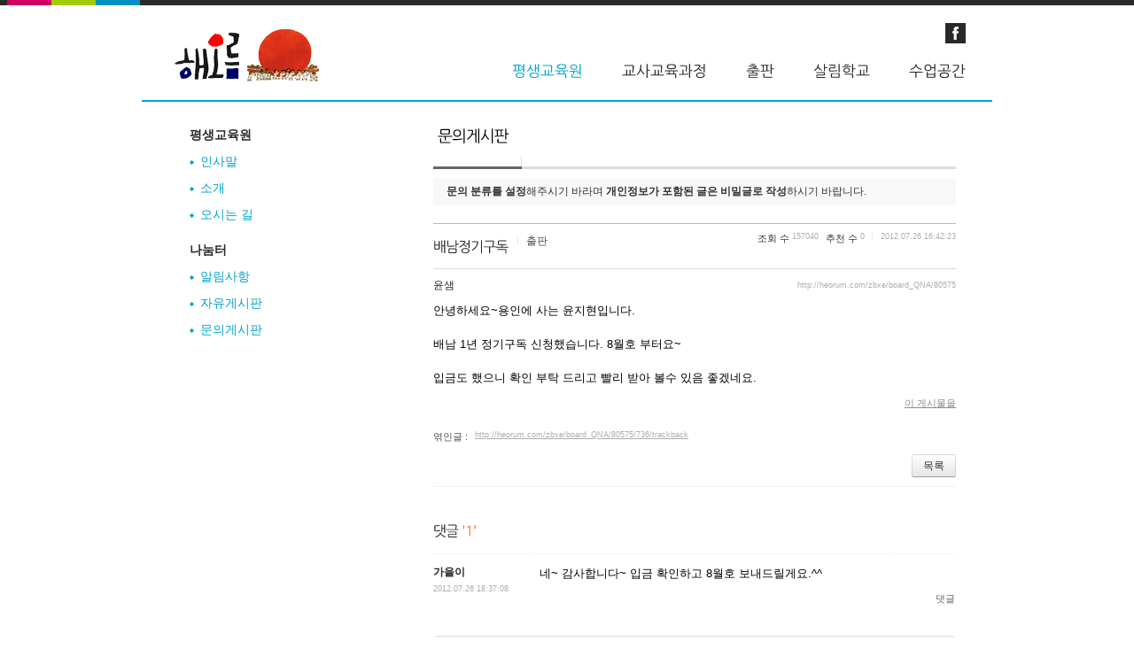

--- FILE ---
content_type: text/html; charset=UTF-8
request_url: http://heorum.com/zbxe/board_QNA/80575
body_size: 73165
content:
<!DOCTYPE html>
<html lang="ko">
<head>
<!-- META -->
<meta charset="utf-8">
<meta name="Generator" content="XpressEngine">
<meta http-equiv="X-UA-Compatible" content="IE=edge">
<!-- TITLE -->
<title>해오름 - 문의게시판 - 배남정기구독</title>
<!-- CSS -->
<link rel="stylesheet" href="/zbxe/common/css/xe.css?20190718020041" />
<link rel="stylesheet" href="/zbxe/modules/board/skins/xe_official/css/board.css?20151229084809" />
<link rel="stylesheet" href="/zbxe/modules/board/skins/xe_official/css/white.css?20151229084809" />
<link rel="stylesheet" href="/zbxe/modules/editor/skins/xpresseditor/css/default.css?20190718020041" />
<link rel="stylesheet" href="/zbxe/modules/editor/styles/default/style.css?20190718020041" />
<!-- JS -->
<script>
var current_url = "http://heorum.com/zbxe/?mid=board_QNA&document_srl=80575";
var request_uri = "http://heorum.com/zbxe/";
var current_mid = "board_QNA";
var waiting_message = "서버에 요청 중입니다. 잠시만 기다려주세요.";
var ssl_actions = new Array();
var default_url = "http://heorum.com/zbxe/";
</script>
<!--[if lt IE 9]><script src="/zbxe/common/js/jquery-1.x.js?20190718020041"></script>
<![endif]--><!--[if gte IE 9]><!--><script src="/zbxe/common/js/jquery.js?20190718020041"></script>
<!--<![endif]--><script src="/zbxe/common/js/modernizr.js?20190718020041"></script>
<script src="/zbxe/common/js/x.js?20190718020041"></script>
<script src="/zbxe/common/js/URI.js?20190718020041"></script>
<script src="/zbxe/common/js/blankshield.min.js?20190718020041"></script>
<script src="/zbxe/common/js/common.js?20190718020041"></script>
<script src="/zbxe/common/js/js_app.js?20190718020041"></script>
<script src="/zbxe/common/js/xml2json.js?20190718020041"></script>
<script src="/zbxe/common/js/xml_handler.js?20190718020041"></script>
<script src="/zbxe/common/js/xml_js_filter.js?20190718020041"></script>
<script src="/zbxe/modules/board/tpl/js/board.js?20190718020041"></script>
<script src="/zbxe/modules/editor/tpl/js/editor_common.js?20190718020041"></script>
<script src="/zbxe/modules/editor/skins/xpresseditor/js/Xpress_Editor.js?20190718020041"></script>
<script src="/zbxe/modules/editor/skins/xpresseditor/js/xe_interface.js?20190718020041"></script>
<script src="/zbxe/modules/editor/tpl/js/uploader.js?20190718020041"></script>
<script src="/zbxe/modules/editor/tpl/js/swfupload.js?20190718020041"></script>
<script src="https://cdn.jsdelivr.net/crypto-js/3.1.2/components/core-min.js"></script>
<script src="https://cdn.jsdelivr.net/crypto-js/3.1.2/components/enc-base64-min.js"></script>
<script src="https://cdn.jsdelivr.net/crypto-js/3.1.2/rollups/hmac-md5.js"></script>
<script src="https://cdn.jsdelivr.net/crypto-js/3.1.2/rollups/hmac-sha1.js"></script>
<script src="https://cdn.jsdelivr.net/crypto-js/3.1.2/rollups/hmac-sha256.js"></script>
<script src="https://cdn.jsdelivr.net/crypto-js/3.1.2/rollups/hmac-sha512.js"></script>
<!-- RSS -->
<!-- ICON -->
<link rel="shortcut icon" href="/zbxe/files/attach/xeicon/favicon.ico" />
<script>
						if(!captchaTargetAct) {var captchaTargetAct = [];}
						captchaTargetAct.push("procBoardInsertDocument","procBoardInsertComment","procIssuetrackerInsertIssue","procIssuetrackerInsertHistory","procTextyleInsertComment");
						</script>
<script>
						if(!captchaTargetAct) {var captchaTargetAct = [];}
						captchaTargetAct.push("");
						</script>

<style> .xe_content { font-size:13px; }</style>
<link rel="canonical" href="http://heorum.com/zbxe/board_QNA/80575" />
<meta name="description" content="안녕하세요~용인에 사는 윤지현입니다. 배남 1년 정기구독 신청했습니다. 8월호 부터요~ 입금도 했으니 확인 부탁 드리고 빨리 받아 볼수 있음 좋겠네요." />
<meta property="og:locale" content="ko_KR" />
<meta property="og:type" content="article" />
<meta property="og:url" content="http://heorum.com/zbxe/board_QNA/80575" />
<meta property="og:title" content="해오름 - 문의게시판 - 배남정기구독" />
<meta property="og:description" content="안녕하세요~용인에 사는 윤지현입니다. 배남 1년 정기구독 신청했습니다. 8월호 부터요~ 입금도 했으니 확인 부탁 드리고 빨리 받아 볼수 있음 좋겠네요." />
<meta property="article:published_time" content="2012-07-26T16:42:23+00:00" />
<meta property="article:modified_time" content="2018-01-29T09:51:26+00:00" />
	    <script> if(typeof CryptoJS === 'undefined'){document.write(decodeURI('%3Cscript%20src=%22http://heorum.com/zbxe/addons/bot_challenge/backup.js%22%3E%3C/script%3E'));};</script><script>jQuery.ajax('http://heorum.com/zbxe/', s = {data : jQuery.param({ 'act' : 'procBot_challengeTest', 'challenge' : CryptoJS.enc.Base64.stringify(CryptoJS.HmacSHA1("67f472f547cf575dee91897ea39a41dc2ae0d84cf3d89034b75e8396623263adf3a7aae2","heorumdotcom"))}),dataType  : 'json',type : 'post',headers :{ 'X-CSRF-Protect' : 'JCI3E70tVoXTw8VcmcDj'}});</script>
<link rel="stylesheet" type="text/css" media="screen" href="/css/reset.css">
<link rel="stylesheet" type="text/css" media="screen" href="/css/style.css">
<link rel="stylesheet" type="text/css" media="screen" href="/css/grid_12.css">
<link rel="stylesheet" type="text/css" media="screen" href="/css/slider.css">
<meta charset="utf-8"><script>
//<![CDATA[
xe.current_lang = "ko";
xe.cmd_find = "찾기";
xe.cmd_cancel = "취소";
xe.cmd_confirm = "확인";
xe.msg_no_root = "루트는 선택 할 수 없습니다.";
xe.msg_no_shortcut = "바로가기는 선택 할 수 없습니다.";
xe.msg_select_menu = "대상 메뉴 선택";
//]]>
</script>
</head>
<body>
<!DOCTYPE html>
<head>
    <title>해오름</title>
    
    
    
    
    
    <script src="/js/jquery-1.7.min.js"></script>
    <script src="/js/jquery.easing.1.3.js"></script>
    <script src="/js/tms-0.3.js"></script>
	<script src="/js/tms_presets.js"></script>
    <script src="/js/cufon-yui.js"></script>
    <script src="/js/cufon-replace.js"></script>
    <script src="/js/NanumGothic_400.font.js"></script>
    <script src="/js/FF-cash.js"></script>
</head>
<body>
<div class="main">
	<div class="bg-img"></div>
<!--==============================header=================================-->
    <header>
        <h1><a href="/html"><img src="/images/heorum_logo.gif" /></a></h1>
        <nav>
        	<div class="social-icons">
            	<a href="#" class="icon-2"></a>
            </div>
            <ul class="menu">
                <li class="current"><a href="/html/heorum.html">평생교육원</a></li>
                <li><a href="/html/academy.html">교사교육과정</a></li>
                <li><a href="/html/publish.html">출판</a></li>
                <li><a href="/html/sallim.html">살림학교</a></li>
                <li><a href="/zbxe">수업공간</a></li>
            </ul>
        </nav>
    </header>   
	<div class="hr2 bgcolor-1"></div>
<!--==============================content================================-->
	<section id="content">
		<div class="container_12">
			<div class="grid_12">
				<div class="wrap block-2">
					<div class="col-3">
						<p class="p2"><strong>평생교육원</strong></p>
						<ul class="list-2 p5">
							<li><a href="/zbxe/heorum_Welcome">인사말</a></li>
							<li><a href="/zbxe/heorum_Introduce">소개</a></li>
							<li><a href="/zbxe/heorum_Location">오시는 길</a></li>
						</ul>
						<p class="p2"><strong>나눔터</strong></p>
						<ul class="list-2 p5">
							<li><a href="/zbxe/board_Notice">알림사항</a></li>
							<li><a href="/zbxe/board_Free">자유게시판</a></li>
							<li><a href="/zbxe/board_QNA">문의게시판</a></li>
						</ul>
					</div>
					<div class="col-4">
						        <div class="board">
    <div class="boardHeader">
				<div class="boardTitle">
			<h2 class="boardTitleText"><a href="/zbxe/board_QNA">문의게시판</a></h2>
		</div>
						<p class="boardDescription"><b>문의 분류를 설정</b>해주시기 바라며 <b>개인정보가 포함된 글은 비밀글로 작성</b>하시기 바랍니다.</p>
		    </div>
    <div class="viewDocument">
    <div class="boardRead">
	<div class="boardReadHeader">
		
		<div class="titleArea">
			<h3 class="title"><a href="http://heorum.com/zbxe/board_QNA/80575">배남정기구독</a></h3>
			<a href="/zbxe/index.php?mid=board_QNA&amp;category=415" class="category">출판</a>
			<span class="sum">
				<span class="read">조회 수 <span class="num">157040</span></span>
				<span class="vote">추천 수 <span class="num">0</span></span>
				<span class="date">2012.07.26 16:42:23</span>
			</span>
		</div>
		
		<div class="authorArea">
									<a href="#popup_menu_area" class="member_80555 author" onclick="return false">윤샘</a>
								<span class="ipAddress"></span>
			<a href="http://heorum.com/zbxe/board_QNA/80575" class="permaLink">http://heorum.com/zbxe/board_QNA/80575</a>
		</div>
	</div>
		<div class="boardReadBody">
					<!--BeforeDocument(80575,80555)--><div class="document_80575_80555 xe_content"><p>안녕하세요~용인에 사는 윤지현입니다.</p>

<p>&nbsp;</p>

<p>배남 1년 정기구독 신청했습니다. 8월호 부터요~</p>

<p>&nbsp;</p>

<p>입금도 했으니&nbsp;확인 부탁 드리고 빨리 받아 볼수 있음 좋겠네요.&nbsp;</p><div class="document_popup_menu"><a href="#popup_menu_area" class="document_80575" onclick="return false">이 게시물을</a></div></div><!--AfterDocument(80575,80555)-->			</div>
	<div class="boardReadFooter">
	
        		
						
				
        
        		<dl class="trackbackURL">
			<dt>엮인글 : </dt>
			<dd><a href="http://heorum.com/zbxe/board_QNA/80575/736/trackback" onclick="return false;">http://heorum.com/zbxe/board_QNA/80575/736/trackback</a></dd>
		</dl>
        		
	</div>
    <div class="btnArea">
        		        <span class="etc">
			<span class="btn"><a href="/zbxe/board_QNA">목록</a></span>
		</span>
            </div>
</div>
<a name="comment"></a>
<hr class="hr" />
<div class="feedbackList" id="reply">
	<h3 class="feedbackHeader">
					댓글 <em>'1'</em>
			</h3>
	
	<div class="replyList">
								<div class="item " id="comment_80577">
					<div class="indent" >
					
					<div class="itemAside">
                        						<h4 class="author">
													<a href="#popup_menu_area" class="member_69641" onclick="return false">가을이</a>
												</h4>
	
						<p class="meta">
							2012.07.26							18:37:08												</p>
						
												
					</div>
	
                    <div class="itemContent">
										<!--BeforeComment(80577,69641)--><div class="comment_80577_69641 xe_content"><p>네~ 감사합니다~ 입금 확인하고 8월호 보내드릴게요.^^</p></div><!--AfterComment(80577,69641)-->										<ul class="option">
											<li><a href="/zbxe/index.php?mid=board_QNA&amp;document_srl=80575&amp;act=dispBoardReplyComment&amp;comment_srl=80577">댓글</a></li> 
										</ul>
					                    </div>
					
				</div>
							
		</div>
		</div>
    </div>
            <form action="./" method="post" onsubmit="jQuery(this).find('input').each(function(){if(this.title==this.value)this.value='';});return procFilter(this, insert_comment)" class="boardEditor" ><input type="hidden" name="error_return_url" value="/zbxe/board_QNA/80575" /><input type="hidden" name="act" value="" /><input type="hidden" name="vid" value="" />
        <input type="hidden" name="mid" value="board_QNA" />
        <input type="hidden" name="document_srl" value="80575" />
        <input type="hidden" name="comment_srl" value="" />
        <input type="hidden" name="content" value="" />
            <div class="boardWrite commentEditor">
                <div class="editor">    
			    <!-- 자동저장용 폼 -->
        <!-- 에디터 -->
    <div class="xpress-editor ">
        <div id="smart_content"> <a href="#xe-editor-container-1" class="skip">&raquo; 편집 도구모음 건너뛰기</a>
                <!-- 편집 컴포넌트 -->
        <div class="tool off">
                        <!-- 기본 컴포넌트 출력 -->
            <ul class="do item">
                <li class="xpress_xeditor_ui_undo undo"><button type="button" title="Ctrl+Z:되돌리기"><span>되돌리기</span></button></li>
                <li class="xpress_xeditor_ui_redo redo"><button type="button" title="Ctrl+Y:다시 실행"><span>다시 실행</span></button></li>
            </ul>
            <ul class="type">
                <li class="xpress_xeditor_ui_format">
                    <select class="xpress_xeditor_ui_format_select" disabled="disabled">
                        <option value="">형식</option>
                                                <option value="h1">제목 1</option>
                                                <option value="h2">제목 2</option>
                                                <option value="h3">제목 3</option>
                                                <option value="h4">제목 4</option>
                                                <option value="h5">제목 5</option>
                                                <option value="h6">제목 6</option>
                                            </select>
                </li>
                <li class="xpress_xeditor_ui_fontName">
                    <select class="xpress_xeditor_ui_fontName_select" disabled="disabled">
                        <option value="">글꼴</option>
                                                <option value="Arial, Helvetica, sans-serif" style="font-family:Arial, Helvetica, sans-serif">Arial, Helvetica, sans-serif</option>
                                                <option value="Tahoma, Geneva, sans-serif" style="font-family:Tahoma, Geneva, sans-serif">Tahoma, Geneva, sans-serif</option>
                                                <option value="Verdana, Geneva, sans-serif" style="font-family:Verdana, Geneva, sans-serif">Verdana, Geneva, sans-serif</option>
                                                <option value="Sans-serif" style="font-family:Sans-serif">Sans-serif</option>
                                                <option value="Georgia, 'Times New Roman', Times, serif" style="font-family:Georgia, 'Times New Roman', Times, serif">Georgia, 'Times New Roman', Times, serif</option>
                                                <option value="'Palatino Linotype', 'Book Antiqua', Palatino, serif" style="font-family:'Palatino Linotype', 'Book Antiqua', Palatino, serif">'Palatino Linotype', 'Book Antiqua', Palatino, serif</option>
                                                <option value="'Times New Roman', Times, serif" style="font-family:'Times New Roman', Times, serif">'Times New Roman', Times, serif</option>
                                                <option value="Serif" style="font-family:Serif">Serif</option>
                                                <option value="'Courier New', Courier, monospace" style="font-family:'Courier New', Courier, monospace">'Courier New', Courier, monospace</option>
                                                <option value="'Lucida Console', Monaco, monospace" style="font-family:'Lucida Console', Monaco, monospace">'Lucida Console', Monaco, monospace</option>
                                            </select>
                </li>
                <li class="xpress_xeditor_ui_fontSize">
                    <select class="xpress_xeditor_ui_fontSize_select" disabled="disabled">
                        <option value="">크기</option>
                        <option value="9px" style="font-size:9px">9px</option>
                        <option value="10px" style="font-size:10px">10px</option>
                        <option value="11px" style="font-size:11px">11px</option>
                        <option value="12px" style="font-size:12px">12px</option>
                        <option value="13px" style="font-size:13px">13px</option>
                        <option value="14px" style="font-size:14px">14px</option>
                        <option value="16px" style="font-size:16px">16px</option>
                        <option value="18px" style="font-size:18px">18px</option>
                        <option value="24px" style="font-size:24px">24px</option>
                        <option value="32px" style="font-size:32px">32px</option>
                    </select>
                </li>
                <li class="xpress_xeditor_ui_lineHeight">
                    <select class="xpress_xeditor_ui_lineHeight_select" disabled="disabled">
                        <option value="">줄간격</option>
                        <option value="1">100%</option>
                        <option value="1.2">120%</option>
                        <option value="1.4">140%</option>
                        <option value="1.6">160%</option>
                        <option value="1.8">180%</option>
                        <option value="2">200%</option>
                    </select>
                </li>
            </ul>
            <ul class="style">
                <li class="bold xpress_xeditor_ui_bold">
                    <button type="button" title="Ctrl+B:글자를 진하게 합니다."><span>진하게</span></button>
                </li>
                <li class="underline xpress_xeditor_ui_underline">
                    <button type="button" title="Ctrl+U:밑줄을 긋습니다."><span>밑줄</span></button>
                </li>
                <li class="italic xpress_xeditor_ui_italic">
                    <button type="button" title="Ctrl+I:글자를 기울이게 합니다."><span>기울임</span></button>
                </li>
                <li class="del xpress_xeditor_ui_lineThrough">
                    <button type="button" title="Ctrl+D:취소선을 긋습니다."><span>취소선</span></button>
                </li>
                <li class="fcolor xpress_xeditor_ui_fontColor">
                    <button type="button" title="글자의 색상을 지정합니다."><span>글자 색</span></button>
                    <!-- 팔레트 레이어 -->
                    <div class="layer xpress_xeditor_fontcolor_layer" style="display:none;">
                        <ul class="palette xpress_xeditor_color_palette">
                            <li><button type="button" title="#ff0000" style="background:#ff0000"><span>#ff0000</span></button></li>
                            <li><button type="button" title="#ff6c00" style="background:#ff6c00"><span>#ff6c00</span></button></li>
                            <li><button type="button" title="#ffaa00" style="background:#ffaa00"><span>#ffaa00</span></button></li>
                            <li><button type="button" title="#ffef00" style="background:#ffef00"><span>#ffef00</span></button></li>
                            <li><button type="button" title="#a6cf00" style="background:#a6cf00"><span>#a6cf00</span></button></li>
                            <li><button type="button" title="#009e25" style="background:#009e25"><span>#009e25</span></button></li>
                            <li><button type="button" title="#00b0a2" style="background:#00b0a2"><span>#00b0a2</span></button></li>
                            <li><button type="button" title="#0075c8" style="background:#0075c8"><span>#0075c8</span></button></li>
                            <li><button type="button" title="#3a32c3" style="background:#3a32c3"><span>#3a32c3</span></button></li>
                            <li><button type="button" title="#7820b9" style="background:#7820b9"><span>#7820b9</span></button></li>
                            <li><button type="button" title="#ef007c" style="background:#ef007c"><span>#ef007c</span></button></li>
                            <li><button type="button" title="#000000" style="background:#000000"><span>#000000</span></button></li>
                            <li><button type="button" title="#252525" style="background:#252525"><span>#252525</span></button></li>
                            <li><button type="button" title="#464646" style="background:#464646"><span>#464646</span></button></li>
                            <li><button type="button" title="#636363" style="background:#636363"><span>#636363</span></button></li>
                            <li><button type="button" title="#7d7d7d" style="background:#7d7d7d"><span>#7d7d7d</span></button></li>
                            <li><button type="button" title="#9a9a9a" style="background:#9a9a9a"><span>#9a9a9a</span></button></li>
                            <li><button type="button" title="#ffe8e8" style="background:#ffe8e8"><span>#ffe8e8</span></button></li>
                            <li><button type="button" title="#f7e2d2" style="background:#f7e2d2"><span>#f7e2d2</span></button></li>
                            <li><button type="button" title="#f5eddc" style="background:#f5eddc"><span>#f5eddc</span></button></li>
                            <li><button type="button" title="#f5f4e0" style="background:#f5f4e0"><span>#f5f4e0</span></button></li>
                            <li><button type="button" title="#edf2c2" style="background:#edf2c2"><span>#edf2c2</span></button></li>
                            <li><button type="button" title="#def7e5" style="background:#def7e5"><span>#def7e5</span></button></li>
                            <li><button type="button" title="#d9eeec" style="background:#d9eeec"><span>#d9eeec</span></button></li>
                            <li><button type="button" title="#c9e0f0" style="background:#c9e0f0"><span>#c9e0f0</span></button></li>
                            <li><button type="button" title="#d6d4eb" style="background:#d6d4eb"><span>#d6d4eb</span></button></li>
                            <li><button type="button" title="#e7dbed" style="background:#e7dbed"><span>#e7dbed</span></button></li>
                            <li><button type="button" title="#f1e2ea" style="background:#f1e2ea"><span>#f1e2ea</span></button></li>
                            <li><button type="button" title="#acacac" style="background:#acacac"><span>#acacac</span></button></li>
                            <li><button type="button" title="#c2c2c2" style="background:#c2c2c2"><span>#c2c2c2</span></button></li>
                            <li><button type="button" title="#cccccc" style="background:#cccccc"><span>#cccccc</span></button></li>
                            <li><button type="button" title="#e1e1e1" style="background:#e1e1e1"><span>#e1e1e1</span></button></li>
                            <li><button type="button" title="#ebebeb" style="background:#ebebeb"><span>#ebebeb</span></button></li>
                            <li><button type="button" title="#ffffff" style="background:#ffffff"><span>#ffffff</span></button></li>
                            <li><button type="button" title="#e97d81" style="background:#e97d81"><span>#e97d81</span></button></li>
                            <li><button type="button" title="#e19b73" style="background:#e19b73"><span>#e19b73</span></button></li>
                            <li><button type="button" title="#d1b274" style="background:#d1b274"><span>#d1b274</span></button></li>
                            <li><button type="button" title="#cfcca2" style="background:#cfcca2"><span>#cfcca2</span></button></li>
                            <li><button type="button" title="#cfcca2" style="background:#cfcca2"><span>#cfcca2</span></button></li>
                            <li><button type="button" title="#61b977" style="background:#61b977"><span>#61b977</span></button></li>
                            <li><button type="button" title="#53aea8" style="background:#53aea8"><span>#53aea8</span></button></li>
                            <li><button type="button" title="#518fbb" style="background:#518fbb"><span>#518fbb</span></button></li>
                            <li><button type="button" title="#6a65bb" style="background:#6a65bb"><span>#6a65bb</span></button></li>
                            <li><button type="button" title="#9a54ce" style="background:#9a54ce"><span>#9a54ce</span></button></li>
                            <li><button type="button" title="#e573ae" style="background:#e573ae"><span>#e573ae</span></button></li>
                            <li><button type="button" title="#5a504b" style="background:#5a504b"><span>#5a504b</span></button></li>
                            <li><button type="button" title="#767b86" style="background:#767b86"><span>#767b86</span></button></li>
                            <li><button type="button" title="#00ffff" style="background:#00ffff"><span>#00ffff</span></button></li>
                            <li><button type="button" title="#00ff00" style="background:#00ff00"><span>#00ff00</span></button></li>
                            <li><button type="button" title="#a0f000" style="background:#a0f000"><span>#a0f000</span></button></li>
                            <li><button type="button" title="#ffff00" style="background:#ffff00"><span>#ffff00</span></button></li>
                            <li><button type="button" title="#951015" style="background:#951015"><span>#951015</span></button></li>
                            <li><button type="button" title="#6e391a" style="background:#6e391a"><span>#6e391a</span></button></li>
                            <li><button type="button" title="#785c25" style="background:#785c25"><span>#785c25</span></button></li>
                            <li><button type="button" title="#5f5b25" style="background:#5f5b25"><span>#5f5b25</span></button></li>
                            <li><button type="button" title="#4c511f" style="background:#4c511f"><span>#4c511f</span></button></li>
                            <li><button type="button" title="#1c4827" style="background:#1c4827"><span>#1c4827</span></button></li>
                            <li><button type="button" title="#0d514c" style="background:#0d514c"><span>#0d514c</span></button></li>
                            <li><button type="button" title="#1b496a" style="background:#1b496a"><span>#1b496a</span></button></li>
                            <li><button type="button" title="#2b285f" style="background:#2b285f"><span>#2b285f</span></button></li>
                            <li><button type="button" title="#45245b" style="background:#45245b"><span>#45245b</span></button></li>
                            <li><button type="button" title="#721947" style="background:#721947"><span>#721947</span></button></li>
                            <li><button type="button" title="#352e2c" style="background:#352e2c"><span>#352e2c</span></button></li>
                            <li><button type="button" title="#3c3f45" style="background:#3c3f45"><span>#3c3f45</span></button></li>
                            <li><button type="button" title="#00aaff" style="background:#00aaff"><span>#00aaff</span></button></li>
                            <li><button type="button" title="#0000ff" style="background:#0000ff"><span>#0000ff</span></button></li>
                            <li><button type="button" title="#a800ff" style="background:#a800ff"><span>#a800ff</span></button></li>
                            <li><button type="button" title="#ff00ff" style="background:#ff00ff"><span>#ff00ff</span></button></li>
                        </ul>
                    </div>
                    <!-- /팔레트 레이어 -->
                </li>
                <li class="bcolor xpress_xeditor_ui_bgColor">
                    <button type="button" title="글자의 배경색상을 지정합니다."><span>글자 배경색</span></button>
                    <!-- 배경색 + 팔레트 레이어 -->
                    <div class="layer xpress_xeditor_bgcolor_layer" style="display:none;">
                        <ul class="background">
                            <li><button type="button" title="#000000" style="background:#000000; color:#ffffff"><span>가나다</span></button></li>
                            <li><button type="button" title="#9334d8" style="background:#9334d8; color:#ffffff"><span>가나다</span></button></li>
                            <li><button type="button" title="#ff0000" style="background:#ff0000; color:#ffffff"><span>가나다</span></button></li>
                            <li><button type="button" title="#333333" style="background:#333333; color:#ffff00"><span>가나다</span></button></li>
                            <li><button type="button" title="#0000ff" style="background:#0000ff; color:#ffffff"><span>가나다</span></button></li>
                            <li><button type="button" title="#ff6600" style="background:#ff6600; color:#ffffff"><span>가나다</span></button></li>
                            <li><button type="button" title="#8e8e8e" style="background:#8e8e8e; color:#ffffff"><span>가나다</span></button></li>
                            <li><button type="button" title="#009999" style="background:#009999; color:#ffffff"><span>가나다</span></button></li>
                            <li><button type="button" title="#ffa700" style="background:#ffa700; color:#ffffff"><span>가나다</span></button></li>
                            <li><button type="button" title="#ffdaed" style="background:#ffdaed; color:#000000"><span>가나다</span></button></li>
                            <li><button type="button" title="#e4ff75" style="background:#e4ff75; color:#000000"><span>가나다</span></button></li>
                            <li><button type="button" title="#cc9900" style="background:#cc9900; color:#ffffff"><span>가나다</span></button></li>
                            <li><button type="button" title="#99dcff" style="background:#99dcff; color:#000000"><span>가나다</span></button></li>
                            <li><button type="button" title="#a6ff4d" style="background:#a6ff4d; color:#000000"><span>가나다</span></button></li>
                            <li><button type="button" title="#ffffff" style="background:#ffffff; color:#000000"><span>가나다</span></button></li>
                        </ul>
                    </div>
                    <!-- /배경색 + 팔레트 레이어 -->
                </li>
                <li class="sup xpress_xeditor_ui_superscript">
                    <button type="button" title="위 첨자를 입력합니다."><span>위 첨자</span></button>
                </li>
                <li class="sub xpress_xeditor_ui_subscript">
                    <button type="button" title="아래 첨자를 입력합니다."><span>아래 첨자</span></button>
                </li>
            </ul>
            <ul class="paragraph">
                <li class="left xpress_xeditor_ui_justifyleft">
                    <button type="button" title="왼쪽 정렬을 합니다."><span>왼쪽 정렬</span></button>
                </li>
                <li class="center xpress_xeditor_ui_justifycenter">
                    <button type="button" title="가운데 정렬을 합니다."><span>가운데 정렬</span></button>
                </li>
                <li class="right xpress_xeditor_ui_justifyright">
                    <button type="button" title="오른쪽 정렬을 합니다."><span>오른쪽 정렬</span></button>
                </li>
                <li class="justify xpress_xeditor_ui_justifyfull">
                    <button type="button" title="양쪽 정렬을 합니다."><span>양쪽 정렬</span></button>
                </li>
                <li class="ol xpress_xeditor_ui_orderedlist">
                    <button type="button" title="숫자로된 목록을 적용합니다."><span>번호 매기기</span></button>
                </li>
                <li class="ul xpress_xeditor_ui_unorderedlist">
                    <button type="button" title="기호로된 목록을 적용합니다."><span>목록</span></button>
                </li>
                <li class="outdent xpress_xeditor_ui_outdent">
                    <button type="button" title="Shift+Tab:단락의 들여쓰기 수준을 낮춥니다."><span>단락의 들여쓰기 수준을 낮춥니다.</span></button>
                </li>
                <li class="indent xpress_xeditor_ui_indent">
                    <button type="button" title="Tab:단락의 들여쓰기 수준을 높입니다."><span>들여쓰기</span></button>
                </li>
            </ul>
            <ul class="extra1">
                <li class="blockquote xpress_xeditor_ui_quote">
                    <button type="button" title="인용문"><span>인용문</span></button>
                    <!-- 인용 레이어 -->
                    <div class="layer xpress_xeditor_blockquote_layer" style="display:none">
                        <ul>
                            <li class="q1"><button type="button"><span>왼쪽 실선</span></button></li>
                            <li class="q2"><button type="button"><span>인용 부호</span></button></li>
                            <li class="q3"><button type="button"><span>실선</span></button></li>
                            <li class="q4"><button type="button"><span>실선 + 배경</span></button></li>
                            <li class="q5"><button type="button"><span>굵은 실선</span></button></li>
                            <li class="q6"><button type="button"><span>점선</span></button></li>
                            <li class="q7"><button type="button"><span>점선 + 배경</span></button></li>
                            <li class="q8"><button type="button"><span>적용 취소</span></button></li>
                        </ul>
                    </div>
                    <!-- /인용 레이어 -->
                </li>
                <li class="url xpress_xeditor_ui_hyperlink">
                    <button type="button" title="링크"><span>링크</span></button>
                    <!-- URL 레이어 -->
                    <div class="layer xpress_xeditor_hyperlink_layer" style="display:none;">
                        <fieldset>
                            <h3>하이퍼링크</h3>
                            <input name="" class="link" type="text" value="http://" title="URL" />
                            <p><input name="" id="target" type="checkbox" value="" /><label for="target">새 창으로</label></p>
                        </fieldset>
                        <div class="btn_area">
                            <button type="button" class="confirm" title="확인"><span>확인</span></button>
                            <button type="button" class="cancel" title="취소"><span>취소</span></button>
                        </div>
                    </div>
                    <!-- /URL 레이어 -->
                </li>
                <li class="character xpress_xeditor_ui_sCharacter">
                    <button type="button" title="특수문자"><span>특수문자</span></button>
                    <!-- 특수문자 레이어 -->
                    <div class="layer xpress_xeditor_sCharacter_layer" style="display:none">
                        <h3>특수문자 삽입</h3>
                        <button type="button" class="close" title="특수문자 레이어 닫기"><span>특수문자 레이어 닫기</span></button>
                        <ul class="characterNav">
                            <li><a href="#character1" class="on">일반기호</a></li>
                            <li><a href="#character2">숫자와 단위</a></li>
                            <li><a href="#character3">원, 괄호</a></li>
                            <li><a href="#character4">한글</a></li>
                            <li><a href="#character5">그리스,라틴어</a></li>
                            <li><a href="#character6">일본어</a></li>
                        </ul>
                        <ul style="display: block;" id="character1" class="list"></ul>
                        <ul style="display: none;" id="character2" class="list"></ul>
                        <ul style="display: none;" id="character3" class="list"></ul>
                        <ul style="display: none;" id="character4" class="list"></ul>
                        <ul style="display: none;" id="character5" class="list"></ul>
                        <ul style="display: none;" id="character6" class="list"></ul>
                        <p>
                            <label for="preview">선택한 기호</label>
                            <input id="preview" name="" type="text" />
                            <button type="button" title=""><span></span></button>
                        </p>
                        <button type="button" class="close" title="특수문자 레이어 닫기"><span>특수문자 레이어 닫기</span></button>
                    </div>
                    <!-- /특수문자 레이어 -->
                </li>
            </ul>
            <ul class="table">
                <li class="table xpress_xeditor_ui_table">
                    <button type="button" title="표"><span>표</span></button>
                    <!-- 표 레이어 -->
                    <div class="layer xpress_xeditor_table_layer" style="display:none;">
                        <fieldset class="num">
                            <h3>칸 수 지정</h3>
                            <dl>
                                <dt>
                                    <label for="row">행</label>
                                </dt>
                                <dd>
                                    <input id="row" name="" type="text" maxlength="2" value="4" />
                                    <button type="button" class="add"><span>1행 추가</span></button>
                                    <button type="button" class="del"><span>1행 삭제</span></button>
                                </dd>
                                <dt>
                                    <label for="col">열</label>
                                </dt>
                                <dd>
                                    <input id="col" name="" type="text" maxlength="2" value="4" />
                                    <button type="button" class="add"><span>1열 추가</span></button>
                                    <button type="button" class="del"><span>1열 삭제</span></button>
                                </dd>
                            </dl>
                            <table border="1">
                                <tr>
                                    <td>&nbsp;</td>
                                    <td>&nbsp;</td>
                                    <td>&nbsp;</td>
                                    <td>&nbsp;</td>
                                </tr>
                                <tr>
                                    <td>&nbsp;</td>
                                    <td>&nbsp;</td>
                                    <td>&nbsp;</td>
                                    <td>&nbsp;</td>
                                </tr>
                                <tr>
                                    <td>&nbsp;</td>
                                    <td>&nbsp;</td>
                                    <td>&nbsp;</td>
                                    <td>&nbsp;</td>
                                </tr>
                                <tr>
                                    <td>&nbsp;</td>
                                    <td>&nbsp;</td>
                                    <td>&nbsp;</td>
                                    <td>&nbsp;</td>
                                </tr>
                            </table>
                        </fieldset>
                        <fieldset class="color">
                            <h3>표 속성 지정</h3>
                            <dl>
                                <dt>
                                    <label for="table_border_width">테두리 굵기</label>
                                </dt>
                                <dd>
                                    <input id="table_border_width" name="" type="text" maxlength="2" value="1" />
                                    <button type="button" class="add"><span>1px 더하기</span></button>
                                    <button type="button" class="del"><span>1px 빼기</span></button>
                                </dd>
                                <dt>
                                    <label for="table_border_color">테두리 색</label>
                                </dt>
                                <dd>
                                    <span class="preview_palette"><button type="button" style="background:#cccccc;">색상 찾기</button></span>
                                    <input id="table_border_color" name="" type="text" maxlength="7" value="#CCCCCC" />
                                    <button type="button" class="find_palette"><span>색상 찾기</span></button>
                                </dd>
                                <dt>
                                    <label for="table_bg_color">표 배경색</label>
                                </dt>
                                <dd>
                                    <span class="preview_palette"><button type="button" style="background:#000000;">색상 찾기</button></span>
                                    <input id="table_bg_color" name="" type="text" maxlength="7" value="#000000" />
                                    <button type="button" class="find_palette"><span>색상 찾기</span></button>
                                </dd>
                            </dl>
                        </fieldset>
                        <div class="btn_area">
                            <button type="button" class="confirm" title=""><span></span></button>
                            <button type="button" class="cancel" title=""><span></span></button>
                        </div>
                    </div>
                    <!-- /표 레이어 -->
                </li>
                <li class="merge xpress_xeditor_ui_merge_cells"><button type="button" title="셀 병합"><span>셀 병합</span></button></li>
                <li class="splitCol xpress_xeditor_ui_split_col"><button type="button" title="열 분할"><span>열 분할</span></button></li>
                <li class="splitRow xpress_xeditor_ui_split_row"><button type="button" title="행 분할"><span>행 분할</span></button></li>
            </ul>
                                    <ul class="extra2">
                <!-- 확장 컴포넌트 출력 -->
                <li class="extensions xpress_xeditor_ui_extension">
                    <span class="exButton"><button type="button" title="확장 컴포넌트">확장 컴포넌트</button></span>
                    <div class="layer extension2 xpress_xeditor_extension_layer" id="editorExtension_1">
                        <ul id="editor_component_1" class="editorComponent">
                                                            <li><img src="/zbxe/modules/editor/components/emoticon/component_icon.gif" style="width:13px !important;height:12px !important;padding-right:5px;" alt="" onError="this.onerror=null;this.src='/zbxe/common/img/blank.gif';" /><a href="#" onclick="return false;" id="component_1_emoticon" style="vertical-align: top;">이모티콘 출력</a></li>
                                                            <li><img src="/zbxe/modules/editor/components/image_link/component_icon.gif" style="width:13px !important;height:12px !important;padding-right:5px;" alt="" onError="this.onerror=null;this.src='/zbxe/common/img/blank.gif';" /><a href="#" onclick="return false;" id="component_1_image_link" style="vertical-align: top;">이미지 추가</a></li>
                                                            <li><img src="/zbxe/modules/editor/components/multimedia_link/component_icon.gif" style="width:13px !important;height:12px !important;padding-right:5px;" alt="" onError="this.onerror=null;this.src='/zbxe/common/img/blank.gif';" /><a href="#" onclick="return false;" id="component_1_multimedia_link" style="vertical-align: top;">멀티미디어 링크 개조</a></li>
                                                            <li><img src="/zbxe/modules/editor/components/image_gallery/component_icon.gif" style="width:13px !important;height:12px !important;padding-right:5px;" alt="" onError="this.onerror=null;this.src='/zbxe/common/img/blank.gif';" /><a href="#" onclick="return false;" id="component_1_image_gallery" style="vertical-align: top;">이미지 갤러리</a></li>
                                                    </ul>
                    </div>
                </li>
            </ul>
                        <ul class="extra3">
                
                <li class="html"><span><button class="xpress_xeditor_mode_toggle_button" type="button" title="HTML 편집기">HTML 편집기</button></span></li>
                
            </ul>
        </div>
                <!-- 에디터 출력 -->
        <div id="xe-editor-container-1" class="input_area xpress_xeditor_editing_area_container">
            <textarea id="xpress-editor-1" rows="8" cols="42"></textarea>
        </div>
                <!-- /입력 -->
        <button type="button" class="input_control xpress_xeditor_editingArea_verticalResizer" title="입력창 크기 조절"><span>입력창 크기 조절</span></button>
		<span class="input_auto xpress_xeditor_ui_editorresize"><label for="editorresize"><input type="checkbox" id="editorresize">입력창 크기 자동조절</label></span>
        </div>
		<div id="fileUploader_1" class="fileUploader"><!--File upload zone-->
            <div class="preview " id="preview_uploaded_1"></div>
            <div class="fileListArea ">
                <select id="uploaded_file_list_1" multiple="multiple" class="fileList" title="Attached File List"><option></option></select>
            </div>
            <div class="fileUploadControl">
				<button type="button" id="swfUploadButton1" class="text">파일 첨부</button>
				<button type="button" onclick="removeUploadedFile('1');" class="text">선택 삭제</button>
				<button type="button" onclick="insertUploadedFile('1');" class="text">본문 삽입</button>
            </div>
            <div class="file_attach_info" id="uploader_status_1">문서 첨부 제한 : 0Byte/ 2.00MB<br /> 파일 크기 제한 : 2.00MB (허용 확장자 : *.*)</div>
        </div>    </div>
    <!-- 에디터 활성화 -->
    <script>//<![CDATA[
        var editor_path = "./modules/editor/skins/xpresseditor/";
        var auto_saved_msg = "자동 저장되었습니다.";
		var oEditor;
		jQuery(function(){
			oEditor = editorStart_xe("1", "comment_srl", "content", "100", "white", "default",'','13px');
												editorUploadInit({
                    "editorSequence" : 1,
                    "sessionName" : "PHPSESSID",
                    "allowedFileSize" : "2097152",
                    "allowedFileTypes" : "*.*",
                    "allowedFileTypesDescription" : "*.*",
                    "insertedFiles" : 0,
                    "replaceButtonID" : "swfUploadButton1",
                    "fileListAreaID" : "uploaded_file_list_1",
                    "previewAreaID" : "preview_uploaded_1",
                    "uploaderStatusID" : "uploader_status_1"
			});
					});
    //]]></script>
</div>
                <div class="editOption">
                                   <input type="text" name="nick_name" class="iText userName" value="글쓴이"  title="글쓴이" onfocus="if(this.value==this.title)this.value='';return false;" />
                   <input type="password" name="password" class="iText userPw" value="비밀번호" title="비밀번호" onfocus="if(this.value==this.title)this.value='';return false;" />
                   <input type="text" name="email_address" class="iText emailAddress" value="이메일 주소" title="이메일 주소" onfocus="if(this.value==this.title)this.value='';return false;" />
                   <input type="text" name="homepage" class="iText homePage" value="홈페이지" title="홈페이지" onfocus="if(this.value==this.title)this.value='';return false;" />
                									<input type="checkbox" name="is_secret" value="Y" id="is_secret" class="inputCheck" />
					<label for="is_secret">비밀글 기능</label>
                </div>
        
                <div class="btnArea">
                    <span class="btn"><input type="submit" value="댓글 등록" /></span>
                </div>
            </div>
        </form>
    </div>
    <form action="./" method="get" class="boardListForm"><input type="hidden" name="error_return_url" value="/zbxe/board_QNA/80575" /><input type="hidden" name="act" value="" /><input type="hidden" name="mid" value="board_QNA" /><input type="hidden" name="vid" value="" />
    <fieldset>
        <legend>List of Articles</legend>
        <table cellspacing="0" border="1" summary="List of Articles" class="boardList">
			<thead>
				<tr>
					
											
							
							
															<th scope="col">번호</th>
														
																			
							
							
															<th scope="col" class="title">
																		<span class="jumpTo">
										<select name="category" id="board_category">
											<option value="">분류</option>
																						<option value="415" > 출판 (21)</option>
																						<option value="417" > 교사과정 (46)</option>
																						<option value="419" > 청소년 (9)</option>
																						<option value="421" > 어린이 (7)</option>
																					</select>
										<button type="button" name="go_button" id="go_button" onclick="doChangeCategory()">Go</button>
									</span>
																		제목								</th>
														
																			
							
							
															<th scope="col">글쓴이</th>
														
																			
							
							
															<th scope="col"><a href="/zbxe/index.php?mid=board_QNA&amp;document_srl=80575&amp;sort_index=regdate&amp;order_type=desc">날짜</a></th>
														
																			
							
							
															<th scope="col"><a href="/zbxe/index.php?mid=board_QNA&amp;document_srl=80575&amp;sort_index=readed_count&amp;order_type=desc">조회 수</a></th>
														
																							</tr>
			</thead>
	
			<tbody>
	
							
								<tr class="notice">
					
						
						
							
							
															<td class="notice">공지</td>
								
						
												
						
							
							
															<td class="title">
									
										
									<a href="/zbxe/board_QNA/28750"><span style="font-weight:bold;">[FAQ] 자주 묻는 질문 모음</span></a>
																		
										
										
								</td>
								
						
												
						
							
							
															<td class="author"><a href="#popup_menu_area" class="member_54" onclick="return false">하늘마음</a></td>
								
						
												
						
							
							
															<td class="date">2008-12-24</td>
								
						
												
						
							
							
															<td class="reading">283356</td>
								
						
																				</tr>
					
								<tr class="bg2">
					
						
						
							
							
															<td class="num">104</td>
								
						
												
						
							
							
															<td class="title">
																		<strong class="category">교사과정</strong>
										
									<a href="/zbxe/board_QNA/391490">독해력 근육키우기 강의 관련 문의</a>
																		
										
										
								</td>
								
						
												
						
							
							
															<td class="author"><a href="#popup_menu_area" class="member_391483" onclick="return false">아리사</a></td>
								
						
												
						
							
							
															<td class="date">2022-09-14</td>
								
						
												
						
							
							
															<td class="reading">1030</td>
								
						
																				</tr>
								<tr class="bg1">
					
						
						
							
							
															<td class="num">103</td>
								
						
												
						
							
							
															<td class="title">
																		<strong class="category">교사과정</strong>
										
									<a href="/zbxe/board_QNA/331791">12월 중고등 페스트 읽기</a>
																		
										
										
								</td>
								
						
												
						
							
							
															<td class="author"><a href="#popup_menu_area" class="member_298495" onclick="return false">월든호수</a></td>
								
						
												
						
							
							
															<td class="date">2021-12-22</td>
								
						
												
						
							
							
															<td class="reading">663</td>
								
						
																				</tr>
								<tr class="bg2">
					
						
						
							
							
															<td class="num">102</td>
								
						
												
						
							
							
															<td class="title">
																		<strong class="category">교사과정</strong>
										
									<a href="/zbxe/board_QNA/302425">중등논술 교사양성과정 저녁반</a>
																		
										
										
								</td>
								
						
												
						
							
							
															<td class="author"><a href="#popup_menu_area" class="member_302423" onclick="return false">하늘비</a></td>
								
						
												
						
							
							
															<td class="date">2021-08-06</td>
								
						
												
						
							
							
															<td class="reading">1833</td>
								
						
																				</tr>
								<tr class="bg1">
					
						
						
							
							
															<td class="num">101</td>
								
						
												
						
							
							
															<td class="title">
																		<strong class="category">교사과정</strong>
										
									<a href="/zbxe/board_QNA/228104">초등독서논술 지도사 과정 문의 드립니다.</a>
																		
										
										
								</td>
								
						
												
						
							
							
															<td class="author"><a href="#popup_menu_area" class="member_228099" onclick="return false">너구리동자</a></td>
								
						
												
						
							
							
															<td class="date">2019-02-18</td>
								
						
												
						
							
							
															<td class="reading">2926</td>
								
						
																				</tr>
								<tr class="bg2">
					
						
						
							
							
															<td class="num">100</td>
								
						
												
						
							
							
															<td class="title">
																		<strong class="category">교사과정</strong>
										
									<a href="/zbxe/board_QNA/206769">중등논술교사과정</a>
																		
										
										
								</td>
								
						
												
						
							
							
															<td class="author"><a href="#popup_menu_area" class="member_0" onclick="return false">Jiyoung</a></td>
								
						
												
						
							
							
															<td class="date">2017-02-05</td>
								
						
												
						
							
							
															<td class="reading">12896</td>
								
						
																				</tr>
								<tr class="bg1">
					
						
						
							
							
															<td class="num">99</td>
								
						
												
						
							
							
															<td class="title">
																		<strong class="category">교사과정</strong>
										
									<a href="/zbxe/board_QNA/192212">초등 독서논술교사 바탕과정 문의</a>
																		
																			<a href="/zbxe/board_QNA/192212#comment"><span class="replyNum" title="Replies">[1]</span></a>
										
										
								</td>
								
						
												
						
							
							
															<td class="author"><a href="#popup_menu_area" class="member_192156" onclick="return false">즐거운지혜</a></td>
								
						
												
						
							
							
															<td class="date">2015-07-10</td>
								
						
												
						
							
							
															<td class="reading">29359</td>
								
						
																				</tr>
								<tr class="bg2">
					
						
						
							
							
															<td class="num">98</td>
								
						
												
						
							
							
															<td class="title">
																		<strong class="category">교사과정</strong>
										
									<a href="/zbxe/board_QNA/189260">제주도에서 문의드립니다!</a>
																		
																			<a href="/zbxe/board_QNA/189260#comment"><span class="replyNum" title="Replies">[1]</span></a>
										
										
								</td>
								
						
												
						
							
							
															<td class="author"><a href="#popup_menu_area" class="member_0" onclick="return false">지수</a></td>
								
						
												
						
							
							
															<td class="date">2015-03-23</td>
								
						
												
						
							
							
															<td class="reading">14010</td>
								
						
																				</tr>
								<tr class="bg1">
					
						
						
							
							
															<td class="num">97</td>
								
						
												
						
							
							
															<td class="title">
																		<strong class="category">교사과정</strong>
										
									<a href="/zbxe/board_QNA/188105">교사회에 Great Debate  연구분과를 만들어 주시기 바랍니다</a>
																		
																			<a href="/zbxe/board_QNA/188105#comment"><span class="replyNum" title="Replies">[4]</span></a>
										
										
								</td>
								
						
												
						
							
							
															<td class="author"><a href="#popup_menu_area" class="member_186095" onclick="return false">et</a></td>
								
						
												
						
							
							
															<td class="date">2015-02-05</td>
								
						
												
						
							
							
															<td class="reading">13668</td>
								
						
																				</tr>
								<tr class="bg2">
					
						
						
							
							
															<td class="num">96</td>
								
						
												
						
							
							
															<td class="title">
																		<strong class="category">출판</strong>
										
									<a href="/zbxe/board_QNA/186793">배워서 남주자 정기구독 신청</a>
																		
																			<a href="/zbxe/board_QNA/186793#comment"><span class="replyNum" title="Replies">[1]</span></a>
										
										
								</td>
								
						
												
						
							
							
															<td class="author"><a href="#popup_menu_area" class="member_186787" onclick="return false">레베카</a></td>
								
						
												
						
							
							
															<td class="date">2015-01-07</td>
								
						
												
						
							
							
															<td class="reading">19683</td>
								
						
																				</tr>
								<tr class="bg1">
					
						
						
							
							
															<td class="num">95</td>
								
						
												
						
							
							
															<td class="title">
																		<strong class="category">교사과정</strong>
										
									<a href="/zbxe/board_QNA/113949">고등 논술 지도자 과정 문의요..</a>
																		
																			<a href="/zbxe/board_QNA/113949#comment"><span class="replyNum" title="Replies">[1]</span></a>
										
										
								</td>
								
						
												
						
							
							
															<td class="author"><a href="#popup_menu_area" class="member_0" onclick="return false">샬롬</a></td>
								
						
												
						
							
							
															<td class="date">2014-01-06</td>
								
						
												
						
							
							
															<td class="reading">36794</td>
								
						
																				</tr>
								<tr class="bg2">
					
						
						
							
							
															<td class="num">94</td>
								
						
												
						
							
							
															<td class="title">
																		<strong class="category">어린이</strong>
										
									<a href="/zbxe/board_QNA/103463">인천 공동육아 해맑은에서 함께하실 선생님을 모집합니다.</a>
																		
										
										
								</td>
								
						
												
						
							
							
															<td class="author"><a href="#popup_menu_area" class="member_0" onclick="return false">헐랭</a></td>
								
						
												
						
							
							
															<td class="date">2013-08-15</td>
								
						
												
						
							
							
															<td class="reading">180030</td>
								
						
																				</tr>
								<tr class="bg1">
					
						
						
							
							
															<td class="num">93</td>
								
						
												
						
							
							
															<td class="title">
																		<strong class="category">출판</strong>
										
									<a href="/zbxe/board_QNA/95364">과월호...한</a>
																		
																			<a href="/zbxe/board_QNA/95364#comment"><span class="replyNum" title="Replies">[1]</span></a>
										
										
								</td>
								
						
												
						
							
							
															<td class="author"><a href="#popup_menu_area" class="member_0" onclick="return false">상서니</a></td>
								
						
												
						
							
							
															<td class="date">2013-04-28</td>
								
						
												
						
							
							
															<td class="reading">200859</td>
								
						
																				</tr>
								<tr class="bg2">
					
						
						
							
							
															<td class="num">92</td>
								
						
												
						
							
							
															<td class="title">
																		<strong class="category">교사과정</strong>
										
									<a href="/zbxe/board_QNA/86703">교사과정 문의</a>
																		
																			<a href="/zbxe/board_QNA/86703#comment"><span class="replyNum" title="Replies">[1]</span></a>
										
										
								</td>
								
						
												
						
							
							
															<td class="author"><a href="#popup_menu_area" class="member_0" onclick="return false">이든</a></td>
								
						
												
						
							
							
															<td class="date">2013-01-11</td>
								
						
												
						
							
							
															<td class="reading">159860</td>
								
						
																				</tr>
								<tr class="bg1">
					
						
						
							
							
															<td class="num">91</td>
								
						
												
						
							
							
															<td class="title">
																		<strong class="category">교사과정</strong>
										
									<a href="/zbxe/board_QNA/86242">중등 독서논술 선생님을 구합니다</a>
																		
										
										
								</td>
								
						
												
						
							
							
															<td class="author"><a href="#popup_menu_area" class="member_0" onclick="return false">wandrerer</a></td>
								
						
												
						
							
							
															<td class="date">2012-12-07</td>
								
						
												
						
							
							
															<td class="reading">243595</td>
								
						
																				</tr>
								<tr class="bg2">
					
						
						
							
							
															<td class="num">90</td>
								
						
												
						
							
							
															<td class="title">
																		<strong class="category">교사과정</strong>
										
									<a href="/zbxe/board_QNA/86155">초등논술문의^^</a>
																		
																			<a href="/zbxe/board_QNA/86155#comment"><span class="replyNum" title="Replies">[1]</span></a>
										
										
								</td>
								
						
												
						
							
							
															<td class="author"><a href="#popup_menu_area" class="member_0" onclick="return false">송혜경</a></td>
								
						
												
						
							
							
															<td class="date">2012-11-26</td>
								
						
												
						
							
							
															<td class="reading">155362</td>
								
						
																				</tr>
								<tr class="bg1">
					
						
						
							
							
															<td class="num">89</td>
								
						
												
						
							
							
															<td class="title">
																		<strong class="category">출판</strong>
										
									<a href="/zbxe/board_QNA/85954">정기구독</a>
																		
																			<a href="/zbxe/board_QNA/85954#comment"><span class="replyNum" title="Replies">[1]</span></a>
										
										
								</td>
								
						
												
						
							
							
															<td class="author"><a href="#popup_menu_area" class="member_85835" onclick="return false">하울님</a></td>
								
						
												
						
							
							
															<td class="date">2012-11-13</td>
								
						
												
						
							
							
															<td class="reading">180140</td>
								
						
																				</tr>
								<tr class="bg2">
					
						
						
							
							
															<td class="num">88</td>
								
						
												
						
							
							
															<td class="title">
																		<strong class="category">교사과정</strong>
										
									<a href="/zbxe/board_QNA/80693">성인강좌와 관련한 질문입니다.</a>
																		
																			<a href="/zbxe/board_QNA/80693#comment"><span class="replyNum" title="Replies">[1]</span></a>
										
										
								</td>
								
						
												
						
							
							
															<td class="author"><a href="#popup_menu_area" class="member_0" onclick="return false">양연정</a></td>
								
						
												
						
							
							
															<td class="date">2012-08-02</td>
								
						
												
						
							
							
															<td class="reading">183577</td>
								
						
																				</tr>
								<tr class="bg1">
					
						
						
							
							
															<td class="num">87</td>
								
						
												
						
							
							
															<td class="title">
																		<strong class="category">교사과정</strong>
										
									<a href="/zbxe/board_QNA/80626">중등논술 강좌 관련</a>
																		
																			<a href="/zbxe/board_QNA/80626#comment"><span class="replyNum" title="Replies">[1]</span></a>
										
										
								</td>
								
						
												
						
							
							
															<td class="author"><a href="#popup_menu_area" class="member_0" onclick="return false">양연정</a></td>
								
						
												
						
							
							
															<td class="date">2012-07-31</td>
								
						
												
						
							
							
															<td class="reading">248174</td>
								
						
																				</tr>
								<tr class="bg2">
					
						
						
							
							
															<td class="num">&raquo;</td>
								
						
												
						
							
							
															<td class="title">
																		<strong class="category">출판</strong>
										
									<a href="/zbxe/board_QNA/80575">배남정기구독</a>
																		
																			<a href="/zbxe/board_QNA/80575#comment"><span class="replyNum" title="Replies">[1]</span></a>
										
										
								</td>
								
						
												
						
							
							
															<td class="author"><a href="#popup_menu_area" class="member_80555" onclick="return false">윤샘</a></td>
								
						
												
						
							
							
															<td class="date">2012-07-26</td>
								
						
												
						
							
							
															<td class="reading">157040</td>
								
						
																				</tr>
								<tr class="bg1">
					
						
						
							
							
															<td class="num">85</td>
								
						
												
						
							
							
															<td class="title">
																		<strong class="category">출판</strong>
										
									<a href="/zbxe/board_QNA/79534">초등 중등 대상 독서논술용 워크북을 구입할 수 있나요?</a>
																		
																			<a href="/zbxe/board_QNA/79534#comment"><span class="replyNum" title="Replies">[1]</span></a>
										
										
								</td>
								
						
												
						
							
							
															<td class="author"><a href="#popup_menu_area" class="member_79532" onclick="return false">우태닝</a></td>
								
						
												
						
							
							
															<td class="date">2012-06-22</td>
								
						
												
						
							
							
															<td class="reading">166235</td>
								
						
																				</tr>
								
						</tbody>
        </table>
		
    </fieldset>
</form>
<div class="boardNavigation">
    <div class="btnArea">
		<span class="btn"><a href="/zbxe/index.php?mid=board_QNA&amp;act=dispBoardWrite">쓰기...</a></span>
				<span class="etc">
						<span class="btn"><a href="/zbxe/index.php?mid=board_QNA&amp;page=1">목록</a></span>
					</span>
    </div>
    <div class="pagination">
        <a href="/zbxe/board_QNA" class="prevEnd">첫 페이지</a> 
                                    <strong>1</strong> 
                                                <a href="/zbxe/index.php?mid=board_QNA&amp;page=2">2</a>
                                                <a href="/zbxe/index.php?mid=board_QNA&amp;page=3">3</a>
                                                <a href="/zbxe/index.php?mid=board_QNA&amp;page=4">4</a>
                                                <a href="/zbxe/index.php?mid=board_QNA&amp;page=5">5</a>
                                                <a href="/zbxe/index.php?mid=board_QNA&amp;page=6">6</a>
                            <a href="/zbxe/index.php?mid=board_QNA&amp;page=6" class="nextEnd">끝 페이지</a>
    </div>
</div>
<form action="http://heorum.com/zbxe/" method="get" onsubmit="return procFilter(this, search)" id="fo_search" class="boardSearchForm" ><input type="hidden" name="act" value="" />
    <fieldset>
        <legend>Board Search</legend>
        <input type="hidden" name="vid" value="" />
        <input type="hidden" name="mid" value="board_QNA" />
        <input type="hidden" name="category" value="" />
        <input type="text" name="search_keyword" value="" class="iText" title="검색" />
        <select name="search_target">
                        <option value="title_content" >제목+내용</option>
                        <option value="title" >제목</option>
                        <option value="content" >내용</option>
                        <option value="comment" >댓글</option>
                        <option value="user_name" >이름</option>
                        <option value="nick_name" >닉네임</option>
                        <option value="user_id" >아이디</option>
                        <option value="tag" >태그</option>
                    </select>
                <span class="btn"><button type="submit">검색</button></span>
		<ul class="infoEtc">
			<li class="contributors"><a href="/zbxe/index.php?module=module&amp;act=dispModuleSkinInfo&amp;selected_module=board&amp;skin=xe_official" onclick="popopen(this.href,'skinInfo'); return false;" title="Contributors"><span>Contributors</span></a></li>
			<li class="tag"><a href="/zbxe/index.php?mid=board_QNA&amp;document_srl=80575&amp;act=dispBoardTagList" title="Tag List"><span>Tag List</span></a></li>
		</ul>
    </fieldset>
</form>
</div>
					</div>
				</div>
			</div>
			<div class="clear"></div>
		</div>
	</section> 
<!--==============================footer=================================-->
	<div class="hr2 bgcolor-1"></div>
    <footer>
        <p>&copy;1994-2012 해오름 평생교육원, ☎ 02-2679-6270, Fax. 02-2679-6273</p>
		<p>사업자 등록번호: 120-98-16462, 통신판매업 신고번호: 2009-서울영등포-0043</p>
    </footer>	
</div>    
</body>
</html><script>(function(a,b,c,d,e){function f(){var a=b.createElement("script");a.async=!0;a.src="//radar.cedexis.com/1/11475/radar.js";b.body.appendChild(a)}/\bMSIE 6/i.test(a.navigator.userAgent)||(a[c]?a[c](e,f,!1):a[d]&&a[d]("on"+e,f))})(window,document,"addEventListener","attachEvent","load");</script><!-- ETC -->
<div class="wfsr"></div>
<script src="/zbxe/addons/captcha/captcha.js?20190718020041"></script><script src="/zbxe/files/cache/js_filter_compiled/d046d1841b9c79c545b82d3be892699d.ko.compiled.js?20210113064425"></script><script src="/zbxe/files/cache/js_filter_compiled/1bdc15d63816408b99f674eb6a6ffcea.ko.compiled.js?20210113064426"></script><script src="/zbxe/files/cache/js_filter_compiled/9b007ee9f2af763bb3d35e4fb16498e9.ko.compiled.js?20210113064426"></script><script src="/zbxe/addons/autolink/autolink.js?20190718020041"></script></body>
</html>


--- FILE ---
content_type: text/css
request_url: http://heorum.com/zbxe/modules/editor/skins/xpresseditor/css/default.css?20190718020041
body_size: 30643
content:
@charset "utf-8";
/* NAVER (developers@xpressengine.com) */
/* TextEditor */
.xeTextEditor {margin:0 12px 0 0}
.xeTextEditor textarea {display:block;margin:0;padding:5px}
.xeTextEditor.black textarea {color:#fff;background-color:#000}
/* Type Selector */
.xpress-editor *{margin:0;padding:0;font-style:normal;font-size:12px}
.xpress-editor img,
.xpress-editor fieldset,
.xpress-editor button{border:0}
.xpress-editor button{background:none;background-repeat:no-repeat;cursor:pointer}
.xpress-editor button *{visibility:hidden}
.xpress-editor legend{position:absolute;width:0;height:0;font-size:0;line-height:0;overflow:hidden;visibility:hidden}
.xpress-editor label{cursor:pointer}
.xpress-editor hr{display:none}
.xpress-editor li{list-style:none}
/* Layout Selector */
.xpress-editor{position:relative;background:transparent}
.xpress-editor #smart_content{position:relative;clear:both;margin:0 0 10px 0;border:1px solid #c2c2c2;*zoom:1;z-index:1;background:#fff}
.xpress-editor.black #smart_content {background:transparent}
.xpress-editor #smart_footer{position:relative;text-align:center;padding:10px 0}
/* Footer */
.xpress-editor #smart_footer *{vertical-align:top}
.xpress-editor #smart_footer button{position:relative;width:67px;height:25px;margin:0 5px 0 0}
.xpress-editor #smart_footer button.save_temp{background:url(../img/btn_save_temp.gif) no-repeat}
.xpress-editor #smart_footer button.preview{background:url(../img/btn_preview.gif) no-repeat}
.xpress-editor #smart_footer input{margin:0}
.xpress-editor #smart_footer input.reset{width:67px;height:25px;border:0;background:url(../img/btn_cancel.gif) no-repeat;cursor:pointer;margin-left:5px}
/* Content > Input Area */
.xpress-editor a.skip{position:absolute;display:block;top:0;right:0;width:1px;height:1px;overflow:hidden;clear:both;zoom:1}
.xpress-editor a.skip:hover,
.xpress-editor a.skip:active,
.xpress-editor a.skip:focus{position:relative;display:block;padding:5px;right:0;z-index:60;width:auto;height:auto;text-align:right;white-space:nowrap;color:#000;text-decoration:none;letter-spacing:-1px;_zoom:1}
.xpress-editor .input_area{position:relative;margin:10px 10px 20px 10px;z-index:30;*zoom:1;height:300px;overflow:hidden}
.xpress-editor .input_area iframe,
.xpress-editor .input_area textarea{display:block;width:100% !important;position:relative;height:100%;border:0 !important;padding:0 !important;overflow:auto}
.xpress-editor .input_area textarea{*margin:0 -10px;_margin-bottom:-2px}
.xpress-editor .input_area textarea.blind{display:none}
.xpress-editor .input_control{position:relative;display:block;width:100%;height:25px;clear:both;text-align:center;border-top:1px solid #ccc;background:#f8f8f8 url(../img/btn_expand.gif) no-repeat center center;cursor:n-resize;margin:0 0 -25px 0}
.xpress-editor .input_control span{display:block;zoom:1;height:21px;visibility:hidden;overflow:visible;font-size:0;line-height:0;white-space:nowrap;color:#fff}
.xpress-editor .input_auto{position:relative;z-index:2;zoom:1;white-space:nowrap;display:block;height:0;border-top:1px solid #ccc;margin:0 0 24px 0;*margin:0}
.xpress-editor .input_auto input{margin:0 4px 0 0 !important;padding:0;width:13px;height:13px;vertical-align:middle}
.xpress-editor .input_auto label{position:absolute;font-size:11px;color:#666;padding:0 5px !important;line-height:25px;font-weight:normal !important}
.xpress-editor.black .input_control {background:#111 url(../img/btn_expand.black.gif) no-repeat center center}
.xpress-editor.black .input_control span{border-top:1px solid #333; color:#000}
.xpress-editor .tool{position:relative;overflow:visible;padding:5px 10px 6px 10px;*padding:5px 10px 8px 10px;z-index:40;clear:both;background:#f8f8f8 url(../img/bg_tool.gif) repeat-x left bottom;border:0;*zoom:1}
.xpress-editor .tool.disable {display:none}
.xpress-editor.black .tool{background:#111 url(../img/bg_tool.black.gif) repeat-x left bottom}
.xpress-editor .tool:after{content:"";display:block;clear:both}
.xpress-editor .tool ul{position:relative;overflow:visible;float:left;margin:0 5px 2px 0 !important;z-index:2;border:0 !important}
.xpress-editor .tool ul.action{width:43px}
.xpress-editor .tool ul.type{width:auto;white-space:nowrap;height:21px}
.xpress-editor .tool ul.style{width:169px;z-index:6}
.xpress-editor .tool ul.paragraph{width:169px;z-index:5}
.xpress-editor .tool ul.extra1{width:69px;z-index:4}
.xpress-editor .tool ul.table{width:85px;z-index:3}
.xpress-editor .tool ul.extra2{width:auto;z-index:2}
.xpress-editor .tool ul.extra3{float:left;width:auto;z-index:1;margin-right:1px}
.xpress-editor .tool ul.extra3 li{margin-right:4px}
.xpress-editor .tool li{position:relative;float:left;margin:0 !important;padding:0 !important;border:0 !important}
.xpress-editor .tool li button{width:21px;height:21px;background:url(../img/btn_set.gif) no-repeat 0 0;vertical-align:top;float:left}
.xpress-editor.black .tool li button{width:21px;height:21px;background:url(../img/btn_set.black.gif) no-repeat 0 0;vertical-align:top}
.xpress-editor .tool li button span{position:absolute;top:0;left:0;width:0;height:0;overflow:hidden;visibility:hidden}
.xpress-editor .tool li.extensions span.exButton,
.xpress-editor .tool li.extensions span.exButton button{float:left;position:relative;display:inline-block;width:auto;background:url(../img/btn_set_blank.gif) no-repeat left top}
.xpress-editor .tool li.extensions span.exButton button{left:2px;height:21px;background-position:right top;padding:0 4px;font:11px/21px Tahoma, Sans-serif;text-align:left;*overflow:visible;*line-height:20px}
.xpress-editor.black .tool li.extensions span.exButton,
.xpress-editor.black .tool li.extensions span.exButton button{color:#fff;background-image:url(../img/btn_set_blank.black.gif)}
.xpress-editor .tool li.html span,
.xpress-editor .tool li.html span button,
.xpress-editor .tool li.preview span,
.xpress-editor .tool li.preview span button{float:left;position:relative;display:inline-block;width:auto;height:auto;visibility:visible;background:url(../img/btn_set_blank.gif) no-repeat 0 0;white-space:nowrap}
.xpress-editor.black .tool li.html span,
.xpress-editor.black .tool li.html span button,
.xpress-editor.black .tool li.preview span,
.xpress-editor.black .tool li.preview span button{color:#fff;background-image:url(../img/btn_set_blank.black.gif)}
.xpress-editor .tool li.html span,
.xpress-editor .tool li.preview span{margin-right:2px;background-position:left top}
.xpress-editor .tool li.html span button,
.xpress-editor .tool li.preview span button{left:2px;height:21px;background-position:right top;font:11px/21px Tahoma, Sans-serif;padding:0 4px;*overflow:visible;*line-height:20px}
.xpress-editor .tool ul.type li{float:none;display:inline;*top:1px}
.xpress-editor .tool ul.type li select{height:21px;width:64px;white-space:nowrap;min-width:64px;padding:0}
.xpress-editor .tool ul.type li option{white-space:nowrap}
.xpress-editor.black .tool ul.type li select{color:#fff;background-color:#000}
/* Content > Tool > Button Default */
.xpress-editor .tool li.undo button{width:22px;background-position:0 0}
.xpress-editor .tool li.redo button{background-position:-22px 0}
.xpress-editor .tool li.bold button{width:22px;background-position:-43px 0}
.xpress-editor .tool li.underline button{background-position:-65px 0}
.xpress-editor .tool li.italic button{background-position:-86px 0}
.xpress-editor .tool li.del button{background-position:-107px 0}
.xpress-editor .tool li.fcolor button{background-position:-128px 0}
.xpress-editor .tool li.bcolor button{background-position:-149px 0}
.xpress-editor .tool li.sup button{background-position:-170px 0}
.xpress-editor .tool li.sub button{background-position:-191px 0}
.xpress-editor .tool li.left button{width:22px;background-position:-212px 0}
.xpress-editor .tool li.center button{background-position:-234px 0}
.xpress-editor .tool li.right button{background-position:-255px 0}
.xpress-editor .tool li.justify button{background-position:-276px 0}
.xpress-editor .tool li.ol button{background-position:-297px 0}
.xpress-editor .tool li.ul button{background-position:-318px 0}
.xpress-editor .tool li.outdent button{background-position:-339px 0}
.xpress-editor .tool li.indent button{background-position:-360px 0}
.xpress-editor .tool li.blockquote button{width:22px;background-position:-381px 0}
.xpress-editor .tool li.url button{width:26px;background-position:-403px 0}
.xpress-editor .tool li.character button{background-position:-429px 0}
.xpress-editor .tool li.table{width:auto}
.xpress-editor .tool li.table button{width:22px;background-position:-450px 0}
.xpress-editor .tool li.merge button{background-position:-472px 0}
.xpress-editor .tool li.splitCol button{background-position:-493px 0}
.xpress-editor .tool li.splitRow button{background-position:-514px 0}
.xpress-editor .tool li.extensions span{background-position:0 0}
.xpress-editor .tool li.extensions span button{background-position:right 0}
.xpress-editor .tool li.html span{background-position:0 0}
.xpress-editor .tool li.html span button{background-position:right 0}
.xpress-editor .tool li.preview span{background-position:0 0}
.xpress-editor .tool li.preview span button{background-position:right 0}
/* Content > Tool > Button Hover */
.xpress-editor .tool li.undo button.hover{width:22px;background-position:0 -21px}
.xpress-editor .tool li.redo button.hover{background-position:-22px -21px}
.xpress-editor .tool li.bold button.hover{width:22px;background-position:-43px -21px}
.xpress-editor .tool li.underline button.hover{background-position:-65px -21px}
.xpress-editor .tool li.italic button.hover{background-position:-86px -21px}
.xpress-editor .tool li.del button.hover{background-position:-107px -21px}
.xpress-editor .tool li.fcolor button.hover{background-position:-128px -21px}
.xpress-editor .tool li.bcolor button.hover{background-position:-149px -21px}
.xpress-editor .tool li.sup button.hover{background-position:-170px -21px}
.xpress-editor .tool li.sub button.hover{background-position:-191px -21px}
.xpress-editor .tool li.left button.hover{width:22px;background-position:-212px -21px}
.xpress-editor .tool li.center button.hover{background-position:-234px -21px}
.xpress-editor .tool li.right button.hover{background-position:-255px -21px}
.xpress-editor .tool li.justify button.hover{background-position:-276px -21px}
.xpress-editor .tool li.ol button.hover{background-position:-297px -21px}
.xpress-editor .tool li.ul button.hover{background-position:-318px -21px}
.xpress-editor .tool li.outdent button.hover{background-position:-339px -21px}
.xpress-editor .tool li.indent button.hover{background-position:-360px -21px}
.xpress-editor .tool li.blockquote button.hover{width:22px;background-position:-381px -21px}
.xpress-editor .tool li.url button.hover{width:26px;background-position:-403px -21px}
.xpress-editor .tool li.character button.hover{background-position:-429px -21px}
.xpress-editor .tool li.table button.hover{width:22px;background-position:-450px -21px}
.xpress-editor .tool li.merge button.hover{background-position:-472px -21px}
.xpress-editor .tool li.splitCol button.hover{background-position:-493px -21px}
.xpress-editor .tool li.splitRow button.hover{background-position:-514px -21px}
.xpress-editor .tool li.extensions span.hover{background-position:0 -21px}
.xpress-editor .tool li.extensions span.hover button{background-position:right -21px}
.xpress-editor .tool li.html span.hover{background-position:0 -21px}
.xpress-editor .tool li.html span.hover button{background-position:right -21px}
.xpress-editor .tool li.preview span.hover{background-position:0 -21px}
.xpress-editor .tool li.preview span.hover button{background-position:right -21px}
/* Content > Tool > Button Active */
.xpress-editor .tool li.undo button.active{width:22px;background-position:0 -42px}
.xpress-editor .tool li.redo button.active{background-position:-22px -42px}
.xpress-editor .tool li.bold button.active{width:22px;background-position:-43px -42px}
.xpress-editor .tool li.underline button.active{background-position:-65px -42px}
.xpress-editor .tool li.italic button.active{background-position:-86px -42px}
.xpress-editor .tool li.del button.active{background-position:-107px -42px}
.xpress-editor .tool li.fcolor button.active{background-position:-128px -42px}
.xpress-editor .tool li.bcolor button.active{background-position:-149px -42px}
.xpress-editor .tool li.sup button.active{background-position:-170px -42px}
.xpress-editor .tool li.sub button.active{background-position:-191px -42px}
.xpress-editor .tool li.left button.active{width:22px;background-position:-212px -42px}
.xpress-editor .tool li.center button.active{background-position:-234px -42px}
.xpress-editor .tool li.right button.active{background-position:-255px -42px}
.xpress-editor .tool li.justify button.active{background-position:-276px -42px}
.xpress-editor .tool li.ol button.active{background-position:-297px -42px}
.xpress-editor .tool li.ul button.active{background-position:-318px -42px}
.xpress-editor .tool li.outdent button.active{background-position:-339px -42px}
.xpress-editor .tool li.indent button.active{background-position:-360px -42px}
.xpress-editor .tool li.blockquote button.active{width:22px;background-position:-381px -42px}
.xpress-editor .tool li.url button.active{width:26px;background-position:-403px -42px}
.xpress-editor .tool li.character button.active{background-position:-429px -42px}
.xpress-editor .tool li.table button.active{width:22px;background-position:-450px -42px}
.xpress-editor .tool li.merge button.active{background-position:-472px -42px}
.xpress-editor .tool li.splitCol button.active{background-position:-493px -42px}
.xpress-editor .tool li.splitRow button.active{background-position:-514px -42px}
.xpress-editor .tool li.extensions span.active{background-position:0 -42px}
.xpress-editor .tool li.extensions span.active button{background-position:right -42px}
.xpress-editor .tool li.html span.active{background-position:0 -42px}
.xpress-editor .tool li.html span.active button{background-position:right -42px}
.xpress-editor .tool li.preview span.active{background-position:0 -42px}
.xpress-editor .tool li.preview span.active button{background-position:right -42px}
/* Content > Tool > Button Off */
.xpress-editor .tool.off li.undo button,
.xpress-editor .tool li.undo button.off{width:22px;background-position:0 -63px}
.xpress-editor .tool.off li.redo button,
.xpress-editor .tool li.redo button.off{background-position:-22px -63px}
.xpress-editor .tool.off li.bold button{width:22px;background-position:-43px -63px}
.xpress-editor .tool.off li.underline button{background-position:-65px -63px}
.xpress-editor .tool.off li.italic button{background-position:-86px -63px}
.xpress-editor .tool.off li.del button{background-position:-107px -63px}
.xpress-editor .tool.off li.fcolor button{background-position:-128px -63px}
.xpress-editor .tool.off li.bcolor button{background-position:-149px -63px}
.xpress-editor .tool.off li.sup button{background-position:-170px -63px}
.xpress-editor .tool.off li.sub button{background-position:-191px -63px}
.xpress-editor .tool.off li.left button{width:22px;background-position:-212px -63px}
.xpress-editor .tool.off li.center button{background-position:-234px -63px}
.xpress-editor .tool.off li.right button{background-position:-255px -63px}
.xpress-editor .tool.off li.justify button{background-position:-276px -63px}
.xpress-editor .tool.off li.ol button{background-position:-297px -63px}
.xpress-editor .tool.off li.ul button{background-position:-318px -63px}
.xpress-editor .tool.off li.outdent button{background-position:-339px -63px}
.xpress-editor .tool.off li.indent button{background-position:-360px -63px}
.xpress-editor .tool.off li.blockquote button{width:22px;background-position:-381px -63px}
.xpress-editor .tool.off li.url button{width:26px;background-position:-403px -63px}
.xpress-editor .tool.off li.character button{background-position:-429px -63px}
.xpress-editor .tool.off li.table button{width:22px;background-position:-450px -63px}
.xpress-editor .tool.off li.merge button,
.xpress-editor .tool li.merge button.off{background-position:-472px -63px}
.xpress-editor .tool.off li.splitCol button,
.xpress-editor .tool li.splitCol button.off{background-position:-493px -63px}
.xpress-editor .tool.off li.splitRow button,
.xpress-editor .tool li.splitRow button.off{background-position:-514px -63px}
.xpress-editor .tool.off li.extensions span{background-position:0 -63px}
.xpress-editor .tool.off li.extensions span button{background-position:right -63px;color:#bcbcbc}
.xpress-editor .tool.off li button{cursor:default}
.xpress-editor .tool.off ul.extra3 li button{cursor:pointer}
/* Content > Tool > Layer */
.xpress-editor .tool .layer{display:none;position:absolute;left:0;top:20px;background-color:#fbfbfb;border:1px solid #c5c5c5;border-right:1px solid #9f9f9f;border-bottom:1px solid #9f9f9f}
.xpress-editor .tool .layer li{float:none;left:0}
.xpress-editor .tool .layer button,
.xpress-editor.black .tool .layer button{margin:0 !important;width:auto;height:auto;background:none;float:none}
.xpress-editor .tool .layer button span{position:absolute;width:0;height:0;font-size:0;line-height:0;overflow:hidden;visibility:hidden}
.xpress-editor .tool .btn_area{position:relative;clear:both;text-align:center !important;padding:7px 0 12px 0;width:100%;white-space:nowrap;*zoom:1}
.xpress-editor .tool .btn_area *{vertical-align:top}
.xpress-editor .tool button.close{position:absolute;top:4px;right:3px;width:21px;height:20px;background:url(../img/btn_layer_close.gif) no-repeat center center !important}
.xpress-editor .tool button.close span{position:absolute;width:0;height:0;overflow:hidden;visibility:hidden}
.xpress-editor .tool .layer .btn_area button{*margin:0 2px !important}
.xpress-editor .tool .layer .btn_area button.confirm{width:38px;height:21px;background:url(../img/btn_layer_confirm.gif) no-repeat}
.xpress-editor .tool .layer .btn_area button.cancel{width:38px;height:21px;background:url(../img/btn_layer_cancel.gif) no-repeat}
.xpress-editor .tool li.fcolor .layer{width:218px !important;height:auto !important;background-image:none !important;overflow:hidden}
.xpress-editor .tool .layer .palette{width:210px;position:relative;left:7px;padding:8px 0 7px 0;margin:0}
.xpress-editor .tool .layer .palette li{float:left;margin:0 1px 1px 0 !important;font-size:0;line-height:0}
.xpress-editor .tool .layer .palette button{position:relative;overflow:hidden;width:11px !important;height:11px !important}
.xpress-editor .tool li.bcolor .layer {width:218px;overflow:hidden}
.xpress-editor .tool .layer .background{width:210px;position:relative;left:7px;margin:0 0 -2px 0;padding:8px 0 0 0;*padding-bottom:8px;_padding-bottom:4px}
.xpress-editor .tool .layer .background li{float:left;margin:0 5px 2px 0 !important}
.xpress-editor .tool .layer .background button{position:relative;overflow:hidden;width:65px;height:19px;text-align:left;padding:4px}
.xpress-editor .tool .layer .background button span{position:relative;visibility:visible;font-size:12px;line-height:normal;width:auto;height:auto}
.xpress-editor .tool li.style .layer{padding:4px 2px;_overflow:hidden;filter:progid:DXImageTransform.Microsoft.Shadow(color=#dddddd,direction=135,strength=2)}
.xpress-editor .tool li.style .layer li{position:relative;background:#fbfbfb}
.xpress-editor .tool li.style .layer li button{display:block;width:134px;position:relative}
.xpress-editor .tool li.style .layer li button span{display:block;width:130px;text-align:left;letter-spacing:normal}
.xpress-editor .tool li.style .layer li.h3 button span{padding:3px 0 1px 4px;height:15px;font-size:16px;font-weight:bold}
.xpress-editor .tool li.style .layer li.h4 button span{padding:3px 0 2px 4px;height:13px;font-size:14px;font-weight:bold}
.xpress-editor .tool li.style .layer li.h5 button span{padding:3px 0 1px 4px;height:11px;font-size:12px;font-weight:bold}
.xpress-editor .tool li.style .layer li.h6 button span{padding:3px 0 1px 4px;height:11px;font-size:12px}
.xpress-editor .tool li.style .layer li.p button span{padding:3px 0 1px 4px;height:11px;font-size:12px;color:#5d5d5d}
.xpress-editor .tool li.style .layer li button.hover{background:#c1f471;*height:1%}
.xpress-editor .tool li.blockquote .layer{padding:6px 0 6px 7px;left:0;width:294px}
.xpress-editor .tool li.blockquote .layer ul{*zoom:1;margin:0}
.xpress-editor .tool li.blockquote .layer ul:after{content:"";display:block;clear:both}
.xpress-editor .tool li.blockquote .layer li{position:relative;float:left;overflow:hidden;width:32px;height:34px;margin:0 2px 0 0 !important;border:1px solid #cdcecc !important;background-image:url(../img/btn_qmark.gif);background-repeat:no-repeat}
.xpress-editor .tool li.blockquote .layer li.q1{background-position:0 0}
.xpress-editor .tool li.blockquote .layer li.q2{background-position:-32px 0}
.xpress-editor .tool li.blockquote .layer li.q3{background-position:-64px 0}
.xpress-editor .tool li.blockquote .layer li.q4{background-position:-96px 0}
.xpress-editor .tool li.blockquote .layer li.q5{background-position:-128px 0}
.xpress-editor .tool li.blockquote .layer li.q6{background-position:-160px 0}
.xpress-editor .tool li.blockquote .layer li.q7{background-position:-192px 0}
.xpress-editor .tool li.blockquote .layer li.q8{background-position:-224px 0}
.xpress-editor .tool li.blockquote .layer li button{width:32px;height:34px}
.xpress-editor .tool li.url .layer{width:231px;height:125px;background-image:url(../img/bx_url.gif);background-repeat:no-repeat;background-position:10px 14px}
.xpress-editor .tool li.url .layer fieldset{position:absolute;width:212px;left:10px;top:14px}
.xpress-editor .tool li.url .layer fieldset h3{position:absolute;top:-4px;left:15px;color:#404040;visibility:visible;font-size:12px;line-height:normal;width:auto;height:auto;background:none;margin:0;padding:0;font-weight:normal}
.xpress-editor .tool li.url .layer fieldset input.link{position:absolute;left:12px;top:19px;width:179px;padding:2px 0 1px 6px;*margin:-1px 0;font-size:11px;height:13px;border:1px solid #818181;border-right:1px solid #dadada;border-bottom:1px solid #dadada}
.xpress-editor .tool li.url .layer fieldset p{position:absolute;left:12px;top:44px}
.xpress-editor .tool li.url .layer fieldset p input{width:13px;height:13px;vertical-align:middle;margin-right:3px}
.xpress-editor .tool li.url .layer .btn_area{position:absolute;bottom:12px;padding:0}
.xpress-editor .tool li.table .layer{width:242px;height:239px;background-image:url(../img/bx_table.gif);background-repeat:no-repeat;background-position:10px 14px}
.xpress-editor .tool li.table .layer fieldset{position:absolute;width:222px;left:10px}
.xpress-editor .tool li.table .layer fieldset h3{position:absolute;top:-4px;left:15px;color:#404040;visibility:visible;font-size:12px;line-height:normal;width:auto;height:auto;background:none;margin:0;padding:0;font-weight:normal}
.xpress-editor .tool li.table .layer fieldset dl{position:absolute;left:10px}
.xpress-editor .tool li.table .layer fieldset dt{float:left;padding:3px 0 0 0;height:20px;white-space:nowrap;letter-spacing:-1px}
.xpress-editor .tool li.table .layer fieldset dd{float:right;position:relative}
.xpress-editor .tool li.table .layer fieldset dd button.add,
.xpress-editor .tool li.table .layer fieldset dd button.del{position:absolute;left:27px;width:15px;height:8px;background:url(../img/btn_layer_cell_adjust.gif) no-repeat}
.xpress-editor .tool li.table .layer fieldset dd button.add{top:1px}
.xpress-editor .tool li.table .layer fieldset dd button.del{top:9px;background-position:0 -8px}
.xpress-editor .tool li.table .layer fieldset dd .preview_palette{display:block;float:left;margin:0 3px 0 0;padding:2px;position:relative;border:1px solid #c8c9c6;width:14px;height:14px;overflow:hidden}
.xpress-editor .tool li.table .layer fieldset dd .preview_palette button{width:14px;height:14px;font-size:500px;line-height:0}
.xpress-editor .tool li.table .layer fieldset dd .find_palette{width:33px;height:20px;background:url(../img/btn_search.gif) no-repeat}
.xpress-editor .tool li.table .layer fieldset.num{top:14px}
.xpress-editor .tool li.table .layer fieldset.num dl{top:18px;width:60px}
.xpress-editor .tool li.table .layer fieldset.num dt{height:20px}
.xpress-editor .tool li.table .layer fieldset.num dd{height:23px}
.xpress-editor .tool li.table .layer fieldset.num dt label{font-size:11px;color:#333}
.xpress-editor .tool li.table .layer fieldset.num dd input{padding:3px 0 0 6px;*margin:-1px 0;width:35px;height:13px;font-size:11px;border:1px solid #818181;border-right:1px solid #dadada;border-bottom:1px solid #dadada}
.xpress-editor .tool li.table .layer fieldset.color{top:96px}
.xpress-editor .tool li.table .layer fieldset.color dl{top:18px;width:210px}
.xpress-editor .tool li.table .layer fieldset.color dt{height:23px}
.xpress-editor .tool li.table .layer fieldset.color dd{height:26px;width:146px}
.xpress-editor .tool li.table .layer fieldset.color dt label{font-size:11px;color:#333}
.xpress-editor .tool li.table .layer fieldset.color dd input{padding:3px 0 0 6px;*margin:-1px 0;font-size:11px;border:1px solid #818181;border-right:1px solid #dadada;border-bottom:1px solid #dadada}
.xpress-editor .tool li.table .layer fieldset.color dd input#table_border_width{width:35px;height:13px}
.xpress-editor .tool li.table .layer fieldset.color dd input#table_border_color,
.xpress-editor .tool li.table .layer fieldset.color dd input#table_bg_color{width:70px;height:15px;*margin-right:3px}
.xpress-editor .tool li.table .layer table{position:absolute;top:18px;left:75px;width:137px;height:40px;table-layout:fixed;border-collapse:separate;border:0}
.xpress-editor .tool li.table .layer table *{font-size:0;line-height:0}
.xpress-editor .tool li.table .layer table th,
.xpress-editor .tool li.table .layer table td{text-align:center;padding:0;border:0}
.xpress-editor .tool li.table .layer .btn_area{position:absolute;bottom:12px;padding:0;z-index:1}
.xpress-editor .tool li.table .layer .palette{display:none;position:absolute;z-index:2;left:11px;width:204px;padding:8px 7px 7px 7px;_padding-right:6px;background-color:#fbfbfb;border:1px solid #c5c5c5;border-right:1px solid #9f9f9f;border-bottom:1px solid #9f9f9f}
.xpress-editor .tool li.table .layer.p1 .palette{display:block;top:163px}
.xpress-editor .tool li.table .layer.p2 .palette{display:block;top:189px}
.xpress-editor .tool li.character .layer{width:433px;height:242px;overflow:hidden}
.xpress-editor .tool li.character .layer ul{margin:0}
.xpress-editor .tool li.character .layer h3{position:absolute;width:0;height:0;overflow:hidden;visibility:hidden}
.xpress-editor .tool li.character .layer .characterNav{position:absolute;top:11px;left:-1px;overflow:hidden;white-space:nowrap}
.xpress-editor .tool li.character .layer .characterNav li{display:inline;margin:0 -4px 0 0;padding:0 8px !important;background:url(../img/vr_layer_character.gif) no-repeat 0 0}
.xpress-editor .tool li.character .layer .characterNav li a{color:#444;text-decoration:none;letter-spacing:-1px}
.xpress-editor .tool li.character .layer .characterNav li a:hover,
.xpress-editor .tool li.character .layer .characterNav li a:active,
.xpress-editor .tool li.character .layer .characterNav li a:focus{text-decoration:underline}
.xpress-editor .tool li.character .layer .characterNav li a.on{font-weight:bold;color:#004790;display:inline}
.xpress-editor .tool li.character .layer .list{position:absolute;left:7px;top:30px;width:421px;height:172px;background:url(../img/bx_character.gif) no-repeat}
.xpress-editor .tool li.character .layer .list li{position:relative;top:1px;left:1px;float:left;width:20px;height:18px;margin:0 1px 1px 0 !important}
.xpress-editor .tool li.character .layer .list li button{width:20px;height:18px}
.xpress-editor .tool li.character .layer .list li button.hover{border:2px solid #27c11a}
.xpress-editor .tool li.character .layer .list li button span{overflow:visible;font-size:12px;width:auto;height:auto;position:relative;visibility:visible;line-height:normal}
.xpress-editor .tool li.character .layer p{position:absolute;top:212px;left:7px}
.xpress-editor .tool li.character .layer p *{vertical-align:top}
.xpress-editor .tool li.character .layer p label{position:relative;top:4px;margin:0 7px 0 0;color:#333;letter-spacing:-1px}
.xpress-editor .tool li.character .layer p input{padding:3px 0 0 4px;margin:0 4px 0 0;width:300px;_width /**/:306px;height:16px;_height /**/:20px;border:1px solid #acacac;border-right:1px solid #dadada;border-bottom:1px solid #dadada}
.xpress-editor .tool li.character .layer p button{position:relative;*top:1px;width:38px;height:21px;background:url(../img/btn_layer_confirm.gif) no-repeat}
.xpress-editor .tool li.character .layer p button span{position:absolute;width:0;height:0;overflow:hidden;visibility:hidden}
.xpress-editor .tool li.extensions .layer{width:auto;white-space:nowrap;padding:5px 10px}
.xpress-editor .tool li.extensions .layer li{margin:2px 0}
.xpress-editor .tool li.extensions .layer li a {color:#000;text-decoration:none}
.xpress-editor .tool li.extensions .layer li a:hover {text-decoration:underline}
/* File Uploader */
.xpress-editor .fileUploader{clear:both;padding-top:5px;margin-bottom:10px}
.xpress-editor .fileUploader:after{content:"";display:block;clear:both}
.xpress-editor .fileUploader .preview{float:left;width:64px;height:64px;border:1px solid #ccc;;padding:2px;margin:0 10px 5px 0}
.xpress-editor .fileUploader .preview.black {background-color:#000;border:1px solid #666}
.xpress-editor .fileUploader .preview img{display:block;width:64px;height:64px}
.xpress-editor .fileUploader .fileListArea{float:left;width:260px;margin:0 10px 5px 0}
.xpress-editor .fileUploader .fileListArea select{width:100%;height:70px;overflow:auto;margin:0;padding:0;float:none}
.xpress-editor .fileUploader .fileListArea select option{font-size:11px}
.xpress-editor .fileUploader .fileListArea.black select {background-color:#000;border:1px solid #666}
.xpress-editor .fileUploader .fileListArea.black select option {color:#aaa}
.xpress-editor .fileUploader .fileUploadControl{clear:right}
.xpress-editor .fileUploader .fileUploadControl .text{margin:0 0 5px 0;font-size:11px;text-decoration:underline}
.xpress-editor .fileUploader .file_attach_info{clear:right;margin:5px 0;font-size:11px;color:#333}
/* Auto Save */
.xpress-editor .autosave_message {display:none;background: #f6ffdb;padding:6px 10px;margin:0;line-height:1}
.xpress-editor.black .autosave_message {display:none;background:#222;padding:6px 10px;margin:0;line-height:1;color:#fff}
.xpress-editor .input_syntax.black {background:transparent;color:#fff}

--- FILE ---
content_type: text/css; charset=utf-8
request_url: http://heorum.com/css/style.css
body_size: 1765
content:
html,body{width:100%;padding:0;margin:0}body{font:14px/25px Dotum, Arial, Helvetica, sans-serif;color:#292929;min-width:960px;border-top:#292929 6px solid}.ic{border:0;float:right;background:#fff;color:#f00;width:50%;line-height:10px;font-size:10px;margin:-220% 0 0 0;overflow:hidden;padding:0}.main{width:960px;margin:0
auto;position:relative}a{text-decoration:none;cursor:pointer}a:hover{text-decoration:none}a.button{background:#f4f4f4;font-size:14px;line-height:18px;color:#01a5ca;text-transform:uppercase;display:inline-block;padding:12px
16px 13px 16px}a.button:hover{background:#d3d1d1;color:#333}a.link{text-decoration:none;cursor:pointer;color:#01a5ca}a.link:hover{text-decoration:underline}.color-1{color:#01a5ca}.bgcolor-1{background:#01a5ca}a.color-1:hover{color:#000}.color-a{color:#01a5ca}.color-b{color:#8d9f45}.color-c{color:#ff8c00}.color-d{color:#cd5c5c}.bgcolor-a{background:#01a5ca}.bgcolor-b{background:#8d9f45}.bgcolor-c{background:#ff8c00}.bgcolor-d{background:#cd5c5c}.font-3{font-size:17px;line-height:33px;color:#292929}h2{font-size:30px;line-height:36px;color:#292929;font-weight:normal;letter-spacing:-1px}h3{font-size:16px;line-height:36px;color:#292929;font-weight:normal;letter-spacing:-1px}ul{margin:0;padding:0;list-style-image:none}ul.list-1
li{padding:0px
0 5px 12px;line-height:25px;background:url(/images/marker-1.gif) 0 11px no-repeat}ul.list-1 li
a{font-size:14px;color:#292929;line-height:25px}ul.list-1 li a:hover{color:#01a5ca}ul.list-2
li{padding:0px
0 5px 12px;line-height:25px;background:url(/images/marker-1.gif) 0 11px no-repeat}ul.list-2 li
a{font-size:14px;color:#01a5ca;line-height:25px}ul.list-2 li a:hover{color:#292929}.clear{clear:both;line-height:0;font-size:0;width:100%}.hr2{width:100%;height:2px};.wrapper{width:100%;overflow:hidden;position:relative}.wrap{overflow:hidden;position:relative}.extra-wrap{overflow:hidden}.fleft{float:left}.fright{float:right}.img-indent{float:left;margin:3px
30px 0px 0}.last{margin-right:0px !important}.img-radius{border-radius:4px}.top-1{padding-top:35px}.top-2{padding-top:25px}.top-3{margin-top:23px}.top-4{margin-top:33px}.top-5{margin-top:18px}.top-6{margin-top:12px}.left-1{padding-left:20px}.bot-0{padding-bottom:0 !important;margin-bottom:0 !important}.pad-1{margin:13px
0px 12px 0px}.p1{padding-bottom:25px}.p2{padding-bottom:5px}.p3{padding-bottom:12px}.p4{padding-bottom:15px}.p5{padding-bottom:10px}.p6{padding-bottom:20px}header{width:100%;z-index:101;position:relative;overflow:hidden;padding-bottom:17px}h1{float:left;margin:23px
0 0px 29px}h1
a{font-size:53px;line-height:65px;color:#01a5ca;letter-spacing:1px;display:inline-block}h1 a
strong{display:block;color:#292929;margin-top:-21px;font-weight:normal}.social-icons{overflow:hidden;text-align:right;margin-top:20px}.social-icons
a{display:inline-block;width:23px;height:23px;float:right}.icon-1{background:url(/images/icon-1.png) 0 0 no-repeat}.icon-2{background:url(/images/icon-2.png) 0 0 no-repeat;margin-left:7px}.social-icons a:hover{background-position:0 bottom}nav{overflow:hidden;margin-right:30px}ul.menu{float:right;margin-top:20px}ul.menu
li{float:left;line-height:20px;margin:0px
0 0px 44px}ul.menu li
a{font-size:17px;line-height:22px;color:#292929;display:inline-block}ul.menu li a:hover, ul.menu li.current
a{color:#01a5ca}.bg-img{background:url(/images/bg-img.gif) 0 0 no-repeat;width:150px;height:6px;position:absolute;top:-6px;left:-152px}#content{width:100%}.box-shadow{box-shadow:0px 0px 5px #dbdbdb;background:#fff}.img-border{border:#f4f4f4 5px solid}.block-0{padding:0px}.block-1{padding:25px
30px 29px 44px}.block-2{padding:25px
30px 45px 44px}.block-3{padding:25px
30px 25px 44px}.col-1{float:left;width:575px;margin-right:65px}.col-2{float:left;width:225px}.col-3{float:left;width:225px;margin-right:50px}.col-4{float:left;width:590px}.form-search{margin:27px
0px 0 0px;width:210px}#form-search
input{width:188px;border:#f4f4f4 1px solid;height:18px;font-family:Arial,Helvetica,sans-serif;font-size:14px;color:#bebebe;vertical-align:top;padding:11px
9px 12px 11px;display:inline-block;margin-top:19px}.search_button{background:#f4f4f4;font-size:14px;line-height:18px;color:#01a5ca;text-transform:uppercase;display:inline-block;padding:12px
28px 13px 28px;margin:15px
0px 0 0}.search_button:hover{background:#d3d1d1;color:#333}.box-2>div{float:left;width:170px;margin-right:30px}.box-2 p.color-1{margin-top:5px}.border-1{border-bottom:#e5e5e5 1px solid;padding-bottom:15px;margin-bottom:9px}footer{width:100%;position:relative;overflow:hidden;text-align:center;padding:32px
0 45px 0}footer
p{color:#1e1e1e}.map{width:200px;height:200px;margin:20px
0 0 0}.map
iframe{width:200px;height:200px}dl{margin:12px
0px 0 0px}dl
dt{}dl dd
span{display:block;width:83px;float:left}dl
dd{}dl dd
a{text-decoration:underline !important}dl dd a:hover{text-decoration:underline;color:#333}#form{margin:20px
0 0px 0px;width:575px}#form
input{border:#f4f4f4 1px solid;background:#fff;font:14px Arial, Helvetica, sans-serif;color:#bebebe;padding:11px
9px 13px 11px;outline:medium none;width:278px;height:17px;float:left}#form
textarea{border:#f4f4f4 1px solid;background:#fff;font:14px Arial, Helvetica, sans-serif;color:#bebebe;height:192px;outline:medium none;overflow:auto;padding:12px
0px 0px 11px;width:562px;resize:none;margin:0px
0 0 0;float:left}#form
label{position:relative;overflow:hidden;display:block;min-height:53px}.btns{text-align:right;width:575px;padding-top:10px}.btns
a{display:inline-block;margin:0
0px 0 10px}.box{width:100%;background:#fff;box-shadow:0 0 2px #aaa;-moz-box-shadow:0 0 2px #aaa;-webkit-box-shadow:0 0 2px #aaa;margin-bottom:2px}.box
.padding{padding:10px
19px 34px}.box
a{font-size:13px;line-height:20px;color:#999;display:inline-block}.img-w220h265{float:left;width:220px;height:265px}.img-w185h140{float:left;width:185px;height:140px}

--- FILE ---
content_type: text/css; charset=utf-8
request_url: http://heorum.com/css/grid_12.css
body_size: 602
content:
.container_12{margin-left:auto;margin-right:auto;width:960px}.grid_1,.grid_2,.grid_3,.grid_4,.grid_5,.grid_6,.grid_7,.grid_8,.grid_9,.grid_10,.grid_11,.grid_12{display:inline;float:left;position:relative;margin:0
10px}.alpha{margin-left:0}.omega{margin-right:0}.container_12
.grid_1{width:60px}.container_12
.grid_2{width:140px}.container_12
.grid_3{width:220px}.container_12
.grid_4{width:300px}.container_12
.grid_5{width:380px}.container_12
.grid_6{width:460px}.container_12
.grid_7{width:540px}.container_12
.grid_8{width:620px}.container_12
.grid_9{width:700px}.container_12
.grid_10{width:780px}.container_12
.grid_11{width:860px}.container_12
.grid_12{width:940px}.container_12
.prefix_1{padding-left:80px}.container_12
.prefix_2{padding-left:160px}.container_12
.prefix_3{padding-left:240px}.container_12
.prefix_4{padding-left:320px}.container_12
.prefix_5{padding-left:400px}.container_12
.prefix_6{padding-left:480px}.container_12
.prefix_7{padding-left:560px}.container_12
.prefix_8{padding-left:640px}.container_12
.prefix_9{padding-left:720px}.container_12
.prefix_10{padding-left:800px}.container_12
.prefix_11{padding-left:880px}.container_12
.suffix_1{padding-right:80px}.container_12
.suffix_2{padding-right:160px}.container_12
.suffix_3{padding-right:240px}.container_12
.suffix_4{padding-right:320px}.container_12
.suffix_5{padding-right:400px}.container_12
.suffix_6{padding-right:480px}.container_12
.suffix_7{padding-right:560px}.container_12
.suffix_8{padding-right:640px}.container_12
.suffix_9{padding-right:720px}.container_12
.suffix_10{padding-right:800px}.container_12
.suffix_11{padding-right:880px}.container_12
.push_1{left:80px}.container_12
.push_2{left:160px}.container_12
.push_3{left:240px}.container_12
.push_4{left:320px}.container_12
.push_5{left:400px}.container_12
.push_6{left:480px}.container_12
.push_7{left:560px}.container_12
.push_8{left:640px}.container_12
.push_9{left:720px}.container_12
.push_10{left:800px}.container_12
.push_11{left:880px}.container_12
.pull_1{left:-80px}.container_12
.pull_2{left:-160px}.container_12
.pull_3{left:-240px}.container_12
.pull_4{left:-320px}.container_12
.pull_5{left:-400px}.container_12
.pull_6{left:-480px}.container_12
.pull_7{left:-560px}.container_12
.pull_8{left:-640px}.container_12
.pull_9{left:-720px}.container_12
.pull_10{left:-800px}.container_12
.pull_11{left:-880px}.clear{clear:both;display:block;overflow:hidden;visibility:hidden;width:0;height:0}.clearfix:after{clear:both;content:' ';display:block;font-size:0;line-height:0;visibility:hidden;width:0;height:0}.clearfix{display:inline-block}* html
.clearfix{height:1%}.clearfix{display:block}

--- FILE ---
content_type: text/css; charset=utf-8
request_url: http://heorum.com/css/slider.css
body_size: 475
content:
*{padding:0;margin:0}.slider{width:940px;height:415px;background:#fff;margin:0px;box-shadow:0 0 2px #aaa;-moz-box-shadow:0 0 2px #aaa;-webkit-box-shadow:0 0 2px #aaa;margin-bottom:2px}.items{display:none}.pagination{position:absolute;bottom:20px;left:294px;z-index:98}.pagination
ul{margin:0px
0px 0 0}.pagination
li{float:left;margin:0
7px 0 0px}.pagination li
a{height:13px;width:13px;display:block;background:url(/images/pagination.png) right 0 no-repeat}.pagination li.current
a{background-position:left 0}.pagination li:hover
a{background-position:left 0 }.banner{display:block;position:absolute;left:665px;top:17px;z-index:99;width:255px}.banner
p{}.font-1{font-size:32px;line-height:55px;color:#555;letter-spacing:-1px}.font-1
span{display:block;margin-top:-15px}.font-2{font-size:16px;line-height:28px;color:#777;margin-top:19px}.banner
a{display:inline-block;background:#eee;font-size:14px;line-height:18px;color:#555;text-transform:uppercase;padding:12px
27px 13px 27px;margin-top:30px}.banner a:hover{background:#ddd}

--- FILE ---
content_type: application/x-javascript; charset=utf-8
request_url: http://heorum.com/js/tms_presets.js
body_size: 1789
content:
(function($,undefined){$.extend(_TMS,{presets:{zoomer:{"reverseWay":false,"duration":"1000","interval":"1","blocksX":"1","blocksY":"1","easing":"","way":"lines","anim":"zoomer",k:1.8,crds:{bottom:0,right:0}},fadeThree:{"reverseWay":false,"duration":"1000","interval":"1","blocksX":"1","blocksY":"1","easing":"","way":"lines","anim":"fadeThree"},simpleFade:{"reverseWay":false,"duration":"1000","interval":"1","blocksX":"1","blocksY":"1","easing":"","way":"lines","anim":"fade"},gSlider:{"reverseWay":false,"duration":400,"interval":40,"blocksX":"1","blocksY":"1","easing":"","way":"lines","anim":"gSlider"},vSlider:{"reverseWay":false,"duration":400,"interval":40,"blocksX":"1","blocksY":"1","easing":"","way":"lines","anim":"vSlider"},slideFromLeft:{"reverseWay":false,"duration":"1000","interval":"1","blocksX":"1","blocksY":"1","easing":"easeOutBack","way":"lines","anim":"slideFromLeft"},slideFromTop:{"reverseWay":false,"duration":"1000","interval":"1","blocksX":"1","blocksY":"1","easing":"easeOutBack","way":"lines","anim":"slideFromTop"},diagonalFade:{"reverseWay":false,"duration":400,"interval":40,"blocksX":12,"blocksY":6,"easing":"easeInQuad","way":"diagonal","anim":"fade"},diagonalExpand:{"reverseWay":false,"duration":400,"interval":40,"blocksX":8,"blocksY":4,"easing":"easeInQuad","way":"diagonal","anim":"expand"},fadeFromCenter:{"reverseWay":true,"duration":"600","interval":"10","blocksX":"10","blocksY":"6","easing":"","way":"spiral","anim":"fade"},zabor:{"reverseWay":false,"duration":400,"interval":40,"blocksX":"20","blocksY":"1","easing":"","way":"lines","anim":"slideRight"},vertivalLines:{"reverseWay":false,"duration":600,"interval":1,"blocksX":12,"blocksY":1,"easing":"swing","way":"lines","anim":"vSlideOdd"},gorizontalLines:{"reverseWay":false,"duration":600,"interval":1,"blocksX":1,"blocksY":12,"easing":"swing","way":"lines","anim":"gSlideOdd"}},ways:{lines:function(){var opt=this
for(var ret=[],i=0;i<opt.maskC.length;i++)
ret.push(opt.maskC.eq(i))
return ret},spiral:function(){var opt=this,ret=[],step=0,h=opt.blocksY,w=opt.blocksX,x,y,i,lr=function(){for(i=step;i<w-1-step;i++)
if(ret.length<opt.maskC.length)ret.push(opt.matrix[step][i])
else return false
rb()},rb=function(){for(i=step;i<h-1-step;i++)
if(ret.length<opt.maskC.length)ret.push(opt.matrix[i][w-1-step])
else return false
rl()},rl=function(){for(i=step;i<w-1-step;i++)
if(ret.length<opt.maskC.length)ret.push(opt.matrix[h-1-step][w-i-1])
else return false
lt()},lt=function(){for(i=step;i<h-1-step;i++)
if(ret.length<opt.maskC.length)ret.push(opt.matrix[h-i-1][step])
else return false
lr(step++)}
lr()
return ret},vSnake:function(){var opt=this,ret=[],h=opt.blocksY,w=opt.blocksX,j,i
for(i=0;i<w;i++)
for(j=0;j<h;j++)
if(i*.5==~~(i/2))ret.push(opt.matrix[j][i])
else ret.push(opt.matrix[h-1-j][i])
return ret},gSnake:function(){var opt=this,ret=[],h=opt.blocksY,w=opt.blocksX,j,i
for(i=0;i<h;i++)
for(j=0;j<w;j++)
if(i*.5==~~(i/2))ret.push(opt.matrix[i][j])
else ret.push(opt.matrix[i][w-1-j])
return ret},diagonal:function(){var opt=this,ret=[],h=opt.blocksY,w=opt.blocksX,i=j=n=0
for(i=0;i<w;i++)
for(ret[i]=[],j=0;j<=i;j++)
if(j<h)ret[i].push(opt.matrix[j][i-j])
for(i=1;i<h;i++)
for(j=0,ret[n=ret.length]=[];j<h-i;j++)
ret[n].push(opt.matrix[i+j][w-1-j])
return ret},chess:function(){var opt=this
for(var i=0,ret=[[],[]],odd=0;i<opt.maskC.length;i++)
ret[odd=odd?0:1].push(opt.maskC.eq(i))
return ret},randomly:function(){var opt=this
for(var ret=[],n=i=0;i<opt.maskC.length;i++)
ret.push(opt.maskC.eq(i))
for(i=0;i<opt.maskC.length;i++)
ret.push(ret.splice(parseInt(Math.random()*opt.maskC.length-1),1)[0])
return ret}},anims:{fadeThree:function(el,last){var _=this
$(el).each(function(i){var th=$(this).show().css({left:-_.width/4,top:0,zIndex:2}),clone=th.clone().appendTo(th.parent()).css({left:_.width/4,top:_.height/4,zIndex:1}),clone2=th.clone().appendTo(th.parent()).css({left:0,top:-_.height/4,zIndex:1})
clone.stop().animate({left:0,top:0},{duration:_.duration,easing:_.easing})
clone2.stop().animate({left:0,top:0},{duration:_.duration,easing:_.easing})
th.stop().animate({left:0,top:0},{duration:_.duration,easing:_.easing,step:function(now){var pc=now/_.width,opa=1+pc
clone.css({opacity:opa*opa})
clone2.css({opacity:opa*opa})
th.css({opacity:opa*opa*opa})},complete:function(){if(last)_.afterShow()
clone.remove()
clone2.remove()}})})},zoomer:function(el,last){var _=this
$(el).each(function(){var th=$(this),img=$(new Image()),from=_.direction>0?_.width*_.k:_.width,to=_.direction>0?_.width:_.width*_.k
console.log(from+' '+to)
img.css({position:'absolute',zIndex:0,opacity:0}).css(_.crds).appendTo(_.pic).load(function(){_.pic.find('img').not(img).remove()
img.css({width:from,height:'auto'}).stop().animate({opacity:1},{duration:200}).animate({width:to},{duration:_.duration,easing:_.easing})
setTimeout(function(){if(last)_.afterShow()},400)}).attr({src:_.next})})},fade:function(el,last){var opt=this
$(el).each(function(){$(this).css({opacity:0}).show().stop().animate({opacity:1},{duration:+opt.duration,easing:opt.easing,complete:function(){if(last)opt.afterShow()}})})},expand:function(el,last){var opt=this
$(el).each(function(){$(this).hide().show(+opt.duration,function(){if(last)opt.afterShow()})})},slideDown:function(el,last){var opt=this
$(el).each(function(){var th=$(this).show(),h=th.height()
th.css({height:0}).stop().animate({height:h},{duration:opt.duration,easing:opt.easing,complete:function(){if(last)opt.afterShow()}})})},slideLeft:function(el,last){var opt=this
$(el).each(function(){var th=$(this).show(),w=th.width()
th.css({width:0}).stop().animate({width:w},{duration:opt.duration,easing:opt.easing,complete:function(){if(last)opt.afterShow()}})})},slideUp:function(el,last){var opt=this
$(el).each(function(){var th=$(this).show(),h=th.height(),l=th.attr('offsetLeft'),t=th.attr('offsetTop')
th.css({height:0,top:t+h}).stop().animate({height:h},{duration:opt.duration,easing:opt.easing,step:function(now){var top=t+h-now
th.css({top:top,backgroundPosition:'-'+l+'px -'+top+'px'})},complete:function(){if(last)opt.afterShow()}})})},slideRight:function(el,last){var opt=this
$(el).each(function(){var th=$(this).show(),w=th.width(),l=th.attr('offsetLeft'),t=th.attr('offsetTop')
th.css({width:0,left:l+w}).stop().animate({width:w},{duration:opt.duration,easing:opt.easing,step:function(now){var left=l+w-now
th.css({left:left,backgroundPosition:'-'+left+'px -'+t+'px'})},complete:function(){if(last)opt.afterShow()}})})},slideFromTop:function(el,last){var opt=this
$(el).each(function(){var th=$(this),t=th.show().css('top'),h=th.height()
th.css({top:-h}).stop().animate({top:t},{duration:+opt.duration,easing:opt.easing,complete:function(){if(last)opt.afterShow()}})})},slideFromDown:function(el,last){var opt=this
$(el).each(function(){var th=$(this),t=th.show().css('top'),h=th.height()
th.css({top:h}).stop().animate({top:t},{duration:+opt.duration,easing:opt.easing,complete:function(){if(last)opt.afterShow()}})})},slideFromLeft:function(el,last){var opt=this
$(el).each(function(){var th=$(this),l=th.show().css('left'),w=th.width()
th.css({left:-w}).stop().animate({left:l},{duration:+opt.duration,easing:opt.easing,complete:function(){if(last)opt.afterShow()}})})},slideFromRight:function(el,last){var opt=this
$(el).each(function(){var th=$(this),l=th.show().css('left'),w=th.width()
th.css({left:w}).stop().animate({left:l},{duration:+opt.duration,easing:opt.easing,complete:function(){if(last)opt.afterShow()}})})},gSlider:function(el,last){var opt=this,clone=opt.maskC.clone(),w=clone.width()
clone.appendTo(opt.maskC.parent()).css({background:opt.pic.css('backgroundImage')}).show()
el.show().css({left:opt.direction>0?-w:w}).stop().animate({left:0},{duration:+opt.duration,easing:opt.easing,step:function(now){if(opt.direction>0)clone.css('left',now+w)
else clone.css('left',now-w)},complete:function(){clone.remove()
if(last)opt.afterShow()}})},vSlider:function(el,last){var opt=this,clone=opt.maskC.clone(),h=clone.height()
clone.appendTo(opt.maskC.parent()).css({background:opt.pic.css('backgroundImage')}).show()
el.show().css({top:opt.direction>0?-h:h}).stop().animate({top:0},{duration:+opt.duration,easing:opt.easing,step:function(now){if(opt.direction>0)clone.css('top',now+h)
else clone.css('top',now-h)},complete:function(){clone.remove()
if(last)opt.afterShow()}})},vSlideOdd:function(el,last){var opt=this
$(el).each(function(){var th=$(this),t=th.show().css('top'),h=th.height(),odd=opt.odd
th.css({top:odd?-h:h}).stop().animate({top:t},{duration:+opt.duration,easing:opt.easing,complete:function(){if(last)opt.afterShow()}})
opt.odd=opt.odd?false:true})},gSlideOdd:function(el,last){var opt=this
$(el).each(function(){var th=$(this),l=th.show().css('left'),w=th.width(),odd=opt.odd
th.css({left:odd?-w:w}).stop().animate({left:l},{duration:+opt.duration,easing:opt.easing,complete:function(){if(last)opt.afterShow()}})
opt.odd=opt.odd?false:true})}}})})(jQuery)

--- FILE ---
content_type: application/x-javascript; charset=utf-8
request_url: http://heorum.com/js/FF-cash.js
body_size: 167
content:
if($.browser.mozilla||$.browser.opera)
(function(){window.addEventListener('pageshow',PageShowHandler,false);window.addEventListener('unload',UnloadHandler,false);function PageShowHandler(){window.addEventListener('unload',UnloadHandler,false);}
function UnloadHandler(){window.removeEventListener('beforeunload',UnloadHandler,false);}})()

--- FILE ---
content_type: application/x-javascript; charset=utf-8
request_url: http://heorum.com/js/cufon-replace.js
body_size: 143
content:
Cufon.replace('h1 a',{fontFamily:'NanumGothic',hover:true});Cufon.replace('ul.menu li a, .font-1, .font-2, .font-3, h2, h3',{fontFamily:'NanumGothic',hover:true});Cufon.replace('.banner a, .search_button, .button',{fontFamily:'NanumGothic',hover:true});

--- FILE ---
content_type: application/javascript
request_url: http://heorum.com/zbxe/modules/editor/tpl/js/uploader.js?20190718020041
body_size: 15088
content:
/**
 * @author NAVER (developers@xpressengine.com)
 * @version 0.1.1
 * @brief 파일 업로드 관련
 **/
var uploadedFiles    = [];
var uploaderSettings = [];
var loaded_images    = [];
var swfUploadObjs    = [];
var uploadSettingObj = [];
var uploadAutosaveChecker = false;

/**
 * 업로드를 하기 위한 준비 시작
 * 이 함수는 editor.html 에서 파일 업로드 가능할 경우 호출됨
 **/
// window.load 이벤트일 경우 && 문서 번호가 가상의 번호가 아니면 기존에 저장되어 있을지도 모르는 파일 목록을 가져옴
(function($){
	var defaultHandlers;

	function init(cfg, exe) {
		var seq = cfg.editorSequence;

		if(!is_def(seq)) return;

		cfg = $.extend({
			sessionName : 'PHPSESSID',
			allowedFileSize  : 2097152, // byte. 2*1024*1024
			allowedFileTypes : '*.*',
			allowedFileTypesDescription : 'All Files',
			replaceButtonID : 'swfUploadButton'+cfg.editorSequence,
			insertedFiles   : 0
		}, cfg);

		uploadSettingObj[seq] = cfg;
		$(function(){ start(cfg); });

	}

	function start(cfg) {
		var $button, width, height, $span, seq, id, settings, handlers, name, fn, swfu, $swf;

		seq     = cfg.editorSequence;
		id      = cfg.replaceButtonID;
		$button = $('#'+id).wrap('<span style="position:relative;display:inline-block" />');
		width   = $button.width();
		height  = $button.height();
		$span   = $('<span id="dummy'+id+'" />').insertAfter($button);

		settings = {
			flash_url   : request_uri + 'modules/editor/tpl/images/SWFUpload.swf',
			upload_url  : request_uri + 'index.php',
			post_params : {
				mid : current_mid,
				act : 'procFileUpload',
				editor_sequence : seq,
				uploadTargetSrl : editorRelKeys[seq].primary.value
			},
			http_success : [302],
			file_size_limit   : Math.floor( (parseInt(cfg.allowedFileSize,10)||1024) / 1024 ),
			file_queue_limit  : 0,
			file_upload_limit : 0,
			file_types : cfg.allowedFileTypes,
			file_types_description : cfg.allowedFileTypesDescription,
			custom_settings : {
				progressTarget : null,
				cancelButtonId : null
			},
			debug : false,

			// Button settings
			button_window_mode : 'transparent',
			button_placeholder_id : $span.attr('id'),
			button_text : null,
			button_image_url : request_uri+'common/img/blank.gif',
			button_width  : width,
			button_height : height,
			button_text_style : null,
			button_text_left_padding : 0,
			button_text_top_padding  : 0,
			button_cursor : -2,

			editorSequence   : seq,
			uploadTargetSrl  : editorRelKeys[seq].primary.value,
			fileListAreaID   : cfg.fileListAreaID,
			previewAreaID    : cfg.previewAreaID,
			uploaderStatusID : cfg.uploaderStatusID
		};

		if(typeof(enforce_ssl)!=="undefined" && enforce_ssl)
		{
			settings.upload_url = request_uri+'index.php';
		}

		// preview
		$('#'+cfg.fileListAreaID).click(previewFiles);

		// The event handler functions are defined in handlers.js
		handlers = {
			file_queued          : 'FileQueued',
			file_queue_error     : 'FileQueueError',
			file_dialog_complete : 'FileDialogComplete',
			upload_start    : 'UploadStart',
			upload_progress : 'UploadProgress',
			upload_error    : 'UploadError',
			upload_success  : 'UploadSuccess',
			upload_complete : 'UploadComplete',
			queue_complete  : 'QueueComplete'
		};

		for(name in handlers) {
			if(!handlers.hasOwnProperty(name)) continue;
			fn = 'on'+handlers[name];
			settings[name+'_handler'] = cfg['on'+fn] || defaultHandlers[fn];
		}

		if(is_def(window.xeVid)) settings.post_params.vid = xeVid;
		settings.sessionName = cfg.sessionName;
		if(getCookie(cfg.sessionName)) settings.post_params[cfg.sessionName] = getCookie(cfg.sessionName);

		uploaderSettings[seq] = settings;

		swfu = new SWFUpload(settings);
		$swf = $('#'+swfu.movieName);
		swfUploadObjs[seq] = swfu.movieName;
		if(!$swf.length) return;

		$swf.css({
			display  : 'block',
			cursor   : 'pointer',
			position : 'absolute',
			left     : 0,
			top      : 0,
			width    : width + 'px',
			height   : height + 'px'
		});

		if(cfg.insertedFiles || editorRelKeys[seq].primary.value) reloadFileList(cfg);
	}

	function _true(){ return true; }

	defaultHandlers = {
		onFileQueued : _true,
		onFileQueueError : function(file, errorCode, message) {
			try {
				switch(errorCode) {
					case SWFUpload.QUEUE_ERROR.QUEUE_LIMIT_EXCEEDED :
						alert("You have attempted to queue too many files.\n" + (message === 0 ? "You have reached the upload limit." : "You may select " + (message > 1 ? "up to " + message + " files." : "one file.")));
						break;
					case SWFUpload.QUEUE_ERROR.FILE_EXCEEDS_SIZE_LIMIT:
						alert("Error Code: File too big, File name: " + file.name + ", File size: " + file.size + ", Message: " + message);
						break;
					case SWFUpload.QUEUE_ERROR.ZERO_BYTE_FILE:
						alert("Error Code: Zero byte file, File name: " + file.name + ", File size: " + file.size + ", Message: " + message);
						break;
					case SWFUpload.QUEUE_ERROR.INVALID_FILETYPE:
						alert("Error Code: Invalid File Type, File name: " + file.name + ", File size: " + file.size + ", Message: " + message);
						break;
					default:
						alert("Error Code: " + errorCode + ", File name: " + file.name + ", File size: " + file.size + ", Message: " + message);
						break;
				}
			} catch(e) {
				this.debug(e);
			}
		},
		onFileDialogComplete : function(numFilesSelected, numFilesQueued) {
			try {
				if(getCookie(this.settings.sessionName)) this.addPostParam(this.settings.sessionName, getCookie(this.settings.sessionName));
				this.startUpload();
			} catch (e)  {
				this.debug(e);
			}
		},
		onUploadStart : _true,
		onUploadProgress : function(file, bytesLoaded, bytesTotal) {
			if(getCookie(this.settings.sessionName)) this.addPostParam(this.settings.sessionName, getCookie(this.settings.sessionName));
			try {
				var $list, $lastopt, percent, filename;

				$list    = $('#'+this.settings.fileListAreaID);
				percent  = Math.ceil((bytesLoaded / bytesTotal) * 100);
				filename = file.name;
				$lastopt = $list.find('>option:last');

				if(filename.length>20) filename = filename.substr(0,20)+'...';
				if(!$lastopt.length || $lastopt.attr('value') != file.id) {
					$lastopt = $('<option />').attr('value', file.id).appendTo($list);
				}

				$lastopt.text(filename + ' (' + percent + '%)');
			} catch (e)  {
				this.debug(e);
			}
		},
		onUploadSuccess : function(file, serveData) {
			try {
				if(this.getStats().files_queued !== 0) this.startUpload();
			} catch (e)  {
				this.debug(e);
			}
		},
		onUploadError : function(file, errorCode, message) {
			try {
				switch (errorCode) {
				case SWFUpload.UPLOAD_ERROR.HTTP_ERROR:
					alert("Error Code: HTTP Error, File name: " + file.name + ", Message: " + message);
					break;
				case SWFUpload.UPLOAD_ERROR.UPLOAD_FAILED:
					alert("Error Code: Upload Failed, File name: " + file.name + ", File size: " + file.size + ", Message: " + message);
					break;
				case SWFUpload.UPLOAD_ERROR.IO_ERROR:
					alert("Error Code: IO Error, File name: " + file.name + ", Message: " + message);
					break;
				case SWFUpload.UPLOAD_ERROR.SECURITY_ERROR:
					alert("Error Code: Security Error, File name: " + file.name + ", Message: " + message);
					break;
				case SWFUpload.UPLOAD_ERROR.UPLOAD_LIMIT_EXCEEDED:
					alert("Error Code: Upload Limit Exceeded, File name: " + file.name + ", File size: " + file.size + ", Message: " + message);
					break;
				case SWFUpload.UPLOAD_ERROR.FILE_VALIDATION_FAILED:
					alert("Error Code: File Validation Failed, File name: " + file.name + ", File size: " + file.size + ", Message: " + message);
					break;
				case SWFUpload.UPLOAD_ERROR.FILE_CANCELLED:
					// If there aren't any files left (they were all cancelled) disable the cancel button
					if (this.getStats().files_queued === 0) {
						document.getElementById(this.customSettings.cancelButtonId).disabled = true;
					}
					break;
				case SWFUpload.UPLOAD_ERROR.UPLOAD_STOPPED:
					break;
				default:
					alert("Error Code: " + errorCode + ", File name: " + file.name + ", File size: " + file.size + ", Message: " + message);
					break;
				}
			} catch (ex) {
				this.debug(ex);
			}
		},
		onUploadComplete : function(file) {
			try {
				var fileListAreaID = this.settings.fileListAreaID;
				var uploadTargetSrl = this.settings.uploadTargetSrl;
				reloadFileList(this.settings);
			} catch(e) {
				this.debug(ex);
			}
		}
	};

	function reloadFileList(cfg) {
		var params = {
			mid : current_mid,
			file_list_area_id : cfg.fileListAreaID,
			editor_sequence   : cfg.editorSequence,
			upload_target_srl : cfg.uploadTargetSrl
		};

		function autosave() {
			if(typeof(_editorAutoSave) != 'function') return;
			uploadAutosaveChecker = true;
			_editorAutoSave(true);
		}

		function on_complete(ret, response_tags) {
			var $list, seq, files, target_srl, up_status, remain, items, i, c, itm, file_srl;

			seq   = ret.editor_sequence;
			files = ret.files;
			up_status  = ret.upload_status;
			target_srl = ret.upload_target_srl;
			remain     = Math.floor((parseInt(ret.left_size,10)||0)/1024);

			$list = $('#'+cfg.fileListAreaID).empty();

			if(target_srl) {
				if(editorRelKeys[seq].primary.value != target_srl) {
					editorRelKeys[seq].primary.value = target_srl;
					autosave();
				}

				editorRelKeys[seq].primary.value = target_srl;
				cfg.uploadTargetSrl = target_srl;
			}

			$('#'+cfg.uploaderStatusID).html(up_status);
			$('#'+cfg.previewAreaID).empty();

			if(files && files.item) {
				items = files.item;
				if(!$.isArray(items)) items = [items];
				for(i=0,c=items.length; i < c; i++) {
					itm = items[i];

					file_srl = itm.file_srl;
					uploadedFiles[file_srl] = itm;

					itm.previewAreaID = cfg.previewAreaID;

					if(/\.(jpe?g|png|gif)$/i.test(itm.download_url)) {
						loaded_images[file_srl] = $('<img />').attr('src', itm.download_url).get(0);
					}

					$('<option />')
						.text(itm.source_filename + ' ('+itm.disp_file_size+' )')
						.attr('value', file_srl)
						.appendTo($list);
				}

				if(i) $list.prop('selectedIndex', i-1).click();
			}

			// 문서 강제 자동저장 1번만 사용 ( 첨부파일 target_srl로 자동 저장문서를 저장하기 위한 용도일 뿐 )
			if(!uploadAutosaveChecker) autosave();
		}

		exec_xml(
			'file',         // module
			'getFileList',  // act
			params,         // parameters
			on_complete,    // callback
			'error,message,files,upload_status,upload_target_srl,editor_sequence,left_size'.split(',') // response_tags
		);
	}

	window.editorUploadInit = init;
	window.reloadFileList   = reloadFileList;

	$(function(){
		try { document.execCommand('BackgroundImageCache',false,true); } catch(e) { }
	});
})(jQuery);

function previewFiles(event, file_srl) {
	var $opt, $select, $preview, fileinfo, filename, match, html, $=jQuery;

	if(!file_srl) {
		$opt = $(event.target).parent().addBack().filter('select').find('>option:selected');
		if(!$opt.length) return;

		file_srl = $opt.attr('value');
	}

	if(!file_srl || !is_def(fileinfo=uploadedFiles[file_srl])) return;

	$preview = $('#'+fileinfo.previewAreaID).html('&nbsp;');
	if(!$preview.length) return;

	filename = fileinfo.download_url || '';
	match    = filename.match(/\.(?:(flv)|(swf)|(wmv|avi|mpe?g|as[fx]|mp3)|(jpe?g|png|gif))$/i);

	if(fileinfo.direct_download != 'Y' || !match) {
		html = '<img src="'+request_uri+'modules/editor/tpl/images/files.gif" border="0" width="100%" height="100%" />';
	} else if(match[1]) { // flash video file
		html = '<embed src="'+request_uri+'common/img/flvplayer.swf?autoStart=false&file='+uploaded_filename+'" width="100%" height="100%" type="application/x-shockwave-flash" />';
	} else if(match[2]) { // shockwave flash file
		html = '<embed src="'+request_uri+filename+'" width="100%" height="100%" type="application/x-shockwave-flash"  />';
	} else if(match[3]) { // movie file
		html = '<embed src="'+request_uri+filename+'" width="100%" height="100%" autostart="true" showcontrols="0" />';
	} else if(match[4]) { // image file
		html = '<img src="'+request_uri+filename+'" border="0" width="100%" height="100%" />';
	}

	if(html) $preview.html(html);
}

function removeUploadedFile(editorSequence) {
	var settings = uploaderSettings[editorSequence];
	var fileListAreaID = settings.fileListAreaID;
	var fileListObj = get_by_id(fileListAreaID);
	if(!fileListObj) return;

	if(fileListObj.selectedIndex<0) return;

	var file_srls = [];
	for(var i=0;i<fileListObj.options.length;i++) {
		if(!fileListObj.options[i].selected) continue;
		var file_srl = fileListObj.options[i].value;
		if(!file_srl) continue;
		file_srls[file_srls.length] = file_srl;
	}

	if(file_srls.length<1) return;

	var params = {
		file_srls       : file_srls.join(','),
		editor_sequence : editorSequence
	};

	exec_xml("file","procFileDelete", params, function() { reloadFileList(settings); } );
}

function insertUploadedFile(editorSequence) {

	var settings = uploaderSettings[editorSequence];
	var fileListAreaID = settings.fileListAreaID;
	var fileListObj = get_by_id(fileListAreaID);
	if(!fileListObj) return;

	var obj;

	if(editorMode[editorSequence]=='preview') return;

	var text = [];
	for(var i=0;i<fileListObj.options.length;i++) {
		if(!fileListObj.options[i].selected) continue;
		var file_srl = fileListObj.options[i].value;
		if(!file_srl) continue;

		var file = uploadedFiles[file_srl];
		editorFocus(editorSequence);

		// 바로 링크 가능한 파일의 경우 (이미지, 플래쉬, 동영상 등..)
		if(file.direct_download == 'Y') {
			// 이미지 파일의 경우 image_link 컴포넌트 열결
			if(/\.(jpg|jpeg|png|gif)$/i.test(file.download_url)) {
				if(loaded_images[file_srl]) {
					obj = loaded_images[file_srl];
				}
				else {
					obj = new Image();
					obj.src = file.download_url;
				}
				temp_code = '';
				temp_code += "<img src=\""+file.download_url+"\" alt=\""+file.source_filename+"\"";
				if(obj.complete === true) { temp_code += " width=\""+obj.width+"\" height=\""+obj.height+"\""; }
				temp_code += " />\r\n<p><br /></p>\r\n";
				text.push(temp_code);
			} else {
				// 이미지외의 경우는 multimedia_link 컴포넌트 연결
				text.push("<img src=\"common/img/blank.gif\" editor_component=\"multimedia_link\" multimedia_src=\""+file.download_url+"\" width=\"400\" height=\"320\" style=\"display:block;width:400px;height:320px;border:2px dotted #4371B9;background:url(./modules/editor/components/multimedia_link/tpl/multimedia_link_component.gif) no-repeat center;\" auto_start=\"false\" alt=\"\" />");
			}

		} else {
			// binary파일의 경우 url_link 컴포넌트 연결
			text.push("<a href=\""+file.download_url+"\">"+file.source_filename+"</a>\n");
		}
	}

	// html 모드
	if(editorMode[editorSequence]=='html'){
		if(text.length>0 && get_by_id('editor_textarea_'+editorSequence))
		{
			get_by_id('editor_textarea_'+editorSequence).value += text.join('');
		}

	// 위지윅 모드
	}else{
		var iframe_obj = editorGetIFrame(editorSequence);
		if(!iframe_obj) return;
		if(text.length>0) editorReplaceHTML(iframe_obj, text.join(''));
	}
}


--- FILE ---
content_type: application/javascript
request_url: http://heorum.com/zbxe/modules/editor/skins/xpresseditor/js/Xpress_Editor.js?20190718020041
body_size: 172483
content:
(function($){

// extends jQuery object
$.extend({
	Class : function(def) {
		function c(){
			if (typeof this.$super != 'undefined') this.$super.$this = this;
			if ($.isFunction(this.$init)) this.$init.apply(this, arguments);
		}
		c.prototype = def;
		c.constructor = c;
		c.extend = Class_extend;

		return c;
	},
	$ : function(id) {
		if(typeof id == 'string') {
			if (id.substring(0,1) == '<') return $(id).get(0);
			return $('#'+id).get(0);
		} else {
			return id;
		}
	},
	fnBind : function(fn, th/* , args... */) {
		var args = $.makeArray(arguments);
		args.shift(); args.shift();

		return function() {
			var a = args.concat($.makeArray(arguments));

			return fn.apply(th, a);
		};
	}
});

$.browser.nVersion = parseFloat($.browser.version);

function Class_extend(superDef) {
	var Super = superDef.prototype;

	this.prototype.$super = {};

	function bind(fn) {
		return function() {
			return fn.apply(this.$this, arguments);
		};
	}

	for(var x in Super) {
		if (!Super.propertyIsEnumerable(x)) continue;

		if (typeof this.prototype[x] == 'undefined') this.prototype[x] = Super[x];
		this.prototype.$super[x] = $.isFunction(Super[x])?bind(Super[x]):Super[x];
	}

	return this;
}

if (typeof window.xe == 'undefined') window.xe = {};

//{
 /**
 * @fileOverview This file contains Xpress framework core
 * @name XpressCore.js
 */
xe.XpressCore = $.Class({
	name : "XpressCore",

	$init : function(htOptions){
		htOptions = !htOptions?{}:$.Class({}).extend({
			oDebugger : null
		}).extend(htOptions);
		if(htOptions.oDebugger){
			this.oDebugger = htOptions.oDebugger;
			this.oDebugger.oApp = this;
		}

		// To prevent processing a Xpress command before all the plugins are registered and ready,
		// Queue up all the commands here until the application's status is changed to READY
		this.commandQueue = [];

		this.oCommandMap = {};
		this.oDisabledCommand = {};
		this.aPlugins = [];

		this.appStatus = xe.APP_STATUS["NOT_READY"];

		// Register the core as a plugin so it can receive messages
		this.registerPlugin(this);
	},

	exec : function(msg, args, oEvent){
		// If the application is not yet ready just queue the command
		if(this.appStatus == xe.APP_STATUS["NOT_READY"]){
			this.commandQueue[this.commandQueue.length] = {'msg':msg, 'args':args, 'event':oEvent};
			return true;
		}

		this.exec = this._exec;
		this.exec(msg, args, oEvent);
	},

	delayedExec : function(msg, args, nDelay, oEvent){
		var fExec = $.fnBind(this.exec, this, msg, args, oEvent);
		setTimeout(fExec, nDelay);
	},

	_exec : function(msg, args, oEvent){return (this._exec = this.oDebugger?this._execWithDebugger:this._execWithoutDebugger).call(this, msg, args, oEvent);},
	_execWithDebugger : function(msg, args, oEvent){this.oDebugger.log_MessageStart(msg, args);var bResult = this._doExec(msg, args, oEvent);this.oDebugger.log_MessageEnd(msg, args);return bResult;	},
	_execWithoutDebugger : function(msg, args, oEvent){return this._doExec(msg, args, oEvent);},
	_doExec : function(msg, args, oEvent){
		var bContinue = false;

		if(!this.oDisabledCommand[msg]){
			var allArgs = [];
			if(args && args.length){
				var iLen = args.length;
				for(var i=0; i<iLen; i++) allArgs[i] = args[i];
			}
			if(oEvent) allArgs[allArgs.length] = oEvent;

			var bContinue = true;
			bContinue = this._execMsgStep("BEFORE", msg, allArgs);
			if(bContinue) bContinue = this._execMsgStep("ON", msg, allArgs);
			if(bContinue) bContinue = this._execMsgStep("AFTER", msg, allArgs);
		}

		return bContinue;
	},

	registerPlugin : function(oPlugin){
		if(!oPlugin) throw("An error occured in registerPlugin(): invalid plug-in");

		oPlugin.nIdx = this.aPlugins.length;
		oPlugin.oApp = this;
		this.aPlugins[oPlugin.nIdx] = oPlugin;

		// If the plugin does not specify that it takes time to be ready, change the stauts to READY right away
		if(oPlugin.status != xe.PLUGIN_STATUS["NOT_READY"]) oPlugin.status = xe.PLUGIN_STATUS["READY"];

		this.exec("MSG_PLUGIN_REGISTERED", [oPlugin]);

		return oPlugin.nIdx;
	},

	disableCommand : function(sCommand, bDisable){this.oDisabledCommand[sCommand] = bDisable;},

	registerBrowserEvent : function(obj, sEvent, sCMD, aParams, nDelay){
		if(!obj) return;
		aParams = aParams || [];
		var func = (nDelay)?$.fnBind(this.delayedExec, this, sCMD, aParams, nDelay):$.fnBind(this.exec, this, sCMD, aParams);
		$(obj).bind(sEvent, func);
	},

	run : function(){
		// Change the status from NOT_READY to let exec to process all the way
		this._changeAppStatus(xe.APP_STATUS["WAITING_FOR_PLUGINS_READY"]);

		// Process all the commands in the queue
		var iQueueLength = this.commandQueue.length;
		for(i=0; i<iQueueLength; i++){
			var curMsgAndArgs = this.commandQueue[i];
			this.exec(curMsgAndArgs.msg, curMsgAndArgs.args, curMsgAndArgs.event);
		}

		this._waitForPluginReady();
	},

	// Use this also to update the mapping
	createCommandMap : function(sMsgHandler){
		this.oCommandMap[sMsgHandler] = [];

		var nLen = this.aPlugins.length;
		for(var i=0; i<nLen; i++) this._doAddToCommandMap(sMsgHandler, this.aPlugins[i]);
	},

	addToCommandMap : function(sMsgHandler, oPlugin){
		// cannot "ADD" unless the map is already created.
		// the message will be added automatically to the mapping when it is first passed anyways, so do not add now
		if(!this.oCommandMap[sMsgHandler]) return;

		this._addToCommandMap(sMsgHandler, oPlugin);
	},

	_changeAppStatus : function(appStatus){
		this.appStatus = appStatus;

		// Initiate MSG_APP_READY if the application's status is being switched to READY
		if(this.appStatus == xe.APP_STATUS["READY"]) this.exec("MSG_APP_READY");
	},

	_execMsgStep : function(sMsgStep, sMsg, args){return (this._execMsgStep = this.oDebugger?this._execMsgStepWithDebugger:this._execMsgStepWithoutDebugger).call(this, sMsgStep, sMsg, args);},
	_execMsgStepWithDebugger : function(sMsgStep, sMsg, args){this.oDebugger.log_MessageStepStart(sMsgStep, sMsg, args);var bStatus = this._execMsgHandler ("$"+sMsgStep+"_"+sMsg, args);this.oDebugger.log_MessageStepEnd(sMsgStep, sMsg, args);return bStatus;},
	_execMsgStepWithoutDebugger : function(sMsgStep, sMsg, args){return this._execMsgHandler ("$"+sMsgStep+"_"+sMsg, args);},
	_execMsgHandler : function(sMsgHandler, args){
		if(!this.oCommandMap[sMsgHandler]){
			this.createCommandMap(sMsgHandler);
		}

		var aPlugins = this.oCommandMap[sMsgHandler];
		var iNumOfPlugins = aPlugins.length;

		if(iNumOfPlugins == 0) return true;

		var tmpStatus, bResult = true;
		// two similar codes were written twice due to the performace.
		if(sMsgHandler.match(/^\$(BEFORE|ON|AFTER)_MSG_APP_READY$/)){
			for(var i=0; i<iNumOfPlugins; i++){
				tmpStatus = this._execHandler(aPlugins[i], sMsgHandler, args);
				if(tmpStatus === false){
					bResult = false;
					break;
				}
			}
		}else{
			for(var i=0; i<iNumOfPlugins; i++){
				if(typeof aPlugins[i]["$PRECONDITION"] == "function") if(!this._execHandler(aPlugins[i], "$PRECONDITION", [sMsgHandler, args])) continue;

				tmpStatus = this._execHandler(aPlugins[i], sMsgHandler, args);
				if(tmpStatus === false){
					bResult = false;
					break;
				}
			}
		}

		return bResult;
	},

	_execHandler : function(oPlugin, sHandler, args){return	(this._execHandler = this.oDebugger?this._execHandlerWithDebugger:this._execHandlerWithoutDebugger).call(this, oPlugin, sHandler, args);},
	_execHandlerWithDebugger : function(oPlugin, sHandler, args){this.oDebugger.log_CallHandlerStart(oPlugin, sHandler, args);var bResult = oPlugin[sHandler].apply(oPlugin, args);this.oDebugger.log_CallHandlerEnd(oPlugin, sHandler, args);return bResult;},
	_execHandlerWithoutDebugger : function(oPlugin, sHandler, args){return oPlugin[sHandler].apply(oPlugin, args);},

	_doAddToCommandMap : function(sMsgHandler, oPlugin){
		if(typeof oPlugin[sMsgHandler] != "function") return;
		this.oCommandMap[sMsgHandler][this.oCommandMap[sMsgHandler].length] = oPlugin;
	},

	_waitForPluginReady : function(){
		var bAllReady = true;
		for(var i=0; i<this.aPlugins.length; i++){
			if(this.aPlugins[i].status == xe.PLUGIN_STATUS["NOT_READY"]){
				bAllReady = false;
				break;
			}
		}
		if(bAllReady){
			this._changeAppStatus(xe.APP_STATUS["READY"]);
		}else{
			setTimeout($.fnBind(this._waitForPluginReady, this), 100);
		}
	}
});
//}

xe.APP_STATUS = {
	'NOT_READY' : 0,
	'WAITING_FOR_PLUGINS_READY' : 1,
	'READY' : 2
};

xe.PLUGIN_STATUS = {
	'NOT_READY' : 0,
	'READY' : 1
};
/**
 * @fileOverview This file contains a cross-browser implementation of W3C's DOM Range
 * @name W3CDOMRange.js
 */
xe.W3CDOMRange = $.Class({
	$init : function(doc){
		this._document = doc || document;

		this.collapsed = true;
		this.commonAncestorContainer = this._document.body;
		this.endContainer = this._document.body;
		this.endOffset = 0;
		this.startContainer = this._document.body;
		this.startOffset = 0;
	},

	cloneContents : function(){
		var oClonedContents = this._document.createDocumentFragment();
		var oTmpContainer = this._document.createDocumentFragment();

		var aNodes = this._getNodesInRange();

		if(aNodes.length < 1) return oClonedContents;

		var oClonedContainers = this._constructClonedTree(aNodes, oTmpContainer);

		// oTopContainer = aNodes[aNodes.length-1].parentNode and this is not part of the initial array and only those child nodes should be cloned
		var oTopContainer = oTmpContainer.firstChild;

		if(oTopContainer){
			var elCurNode = oTopContainer.firstChild;
			var elNextNode;

			while(elCurNode){
				elNextNode = elCurNode.nextSibling;
				oClonedContents.appendChild(elCurNode);
				elCurNode = elNextNode;
			}
		}

		oClonedContainers = this._splitTextEndNodes({oStartContainer: oClonedContainers.oStartContainer, iStartOffset: this.startOffset,
													oEndContainer: oClonedContainers.oEndContainer, iEndOffset: this.endOffset});

		if(oClonedContainers.oStartContainer && oClonedContainers.oStartContainer.previousSibling)
			xe.DOMFix.parentNode(oClonedContainers.oStartContainer).removeChild(oClonedContainers.oStartContainer.previousSibling);

		if(oClonedContainers.oEndContainer && oClonedContainers.oEndContainer.nextSibling)
			xe.DOMFix.parentNode(oClonedContainers.oEndContainer).removeChild(oClonedContainers.oEndContainer.nextSibling);

		return oClonedContents;
	},

	_constructClonedTree : function(aNodes, oClonedParentNode){
		var oClonedStartContainer = null;
		var oClonedEndContainer = null;

		var oStartContainer = this.startContainer;
		var oEndContainer = this.endContainer;

		_recurConstructClonedTree = function(aAllNodes, iCurIdx, oParentNode, oClonedParentNode){

			if(iCurIdx < 0) return iCurIdx;

			var iChildIdx = iCurIdx-1;

			var oCurNodeCloneWithChildren = aAllNodes[iCurIdx].cloneNode(false);

			if(aAllNodes[iCurIdx] == oStartContainer) oClonedStartContainer = oCurNodeCloneWithChildren;
			if(aAllNodes[iCurIdx] == oEndContainer) oClonedEndContainer = oCurNodeCloneWithChildren;

			while(iChildIdx >= 0 && xe.DOMFix.parentNode(aAllNodes[iChildIdx]) == aAllNodes[iCurIdx]){
				iChildIdx = this._recurConstructClonedTree(aAllNodes, iChildIdx, aAllNodes[iCurIdx], oCurNodeCloneWithChildren, oClonedStartContainer, oClonedEndContainer);
			}

			// this may trigger an error message in IE when an erroneous script is inserted
			oClonedParentNode.insertBefore(oCurNodeCloneWithChildren, oClonedParentNode.firstChild);

			return iChildIdx;
		};

		aNodes[aNodes.length] = xe.DOMFix.parentNode(aNodes[aNodes.length-1]);
		_recurConstructClonedTree(aNodes, aNodes.length-1, aNodes[aNodes.length-1], oClonedParentNode);

		return {oStartContainer: oClonedStartContainer, oEndContainer: oClonedEndContainer};
	},

	cloneRange : function(){
		return this._copyRange(new xe.W3CDOMRange(this._document));
	},

	_copyRange : function(oClonedRange){
		oClonedRange.collapsed = this.collapsed;
		oClonedRange.commonAncestorContainer = this.commonAncestorContainer;
		oClonedRange.endContainer = this.endContainer;
		oClonedRange.endOffset = this.endOffset;
		oClonedRange.startContainer = this.startContainer;
		oClonedRange.startOffset = this.startOffset;
		oClonedRange._document = this._document;

		return oClonedRange;
	},

	collapse : function(toStart){
		if(toStart){
			this.endContainer = this.startContainer;
			this.endOffset = this.startOffset;
		}else{
			this.startContainer = this.endContainer;
			this.startOffset = this.endOffset;
		}

		this._updateRangeInfo();
	},

	compareBoundaryPoints : function(how, sourceRange){
		switch(how){
			case xe.W3CDOMRange.START_TO_START:
				return this._compareEndPoint(this.startContainer, this.startOffset, sourceRange.startContainer, sourceRange.startOffset);
			case xe.W3CDOMRange.START_TO_END:
				return this._compareEndPoint(this.endContainer, this.endOffset, sourceRange.startContainer, sourceRange.startOffset);
			case xe.W3CDOMRange.END_TO_END:
				return this._compareEndPoint(this.endContainer, this.endOffset, sourceRange.endContainer, sourceRange.endOffset);
			case xe.W3CDOMRange.END_TO_START:
				return this._compareEndPoint(this.startContainer, this.startOffset, sourceRange.endContainer, sourceRange.endOffset);
		}
	},

	_findBody : function(oNode){
		if(!oNode) return null;
		while(oNode){
			if(oNode.tagName == "BODY") return oNode;
			oNode = xe.DOMFix.parentNode(oNode);
		}
		return null;
	},

	_compareEndPoint : function(oContainerA, iOffsetA, oContainerB, iOffsetB){
		var iIdxA, iIdxB;

		if(!oContainerA || this._findBody(oContainerA) != this._document.body){
			oContainerA = this._document.body;
			iOffsetA = 0;
		}

		if(!oContainerB || this._findBody(oContainerB) != this._document.body){
			oContainerB = this._document.body;
			iOffsetB = 0;
		}

		var compareIdx = function(iIdxA, iIdxB){
			// iIdxX == -1 when the node is the commonAncestorNode
			// if iIdxA == -1
			// -> [[<nodeA>...<nodeB></nodeB>]]...</nodeA>
			// if iIdxB == -1
			// -> <nodeB>...[[<nodeA></nodeA>...</nodeB>]]
			if(iIdxB == -1) iIdxB = iIdxA+1;
			if(iIdxA < iIdxB) return -1;
			if(iIdxA == iIdxB) return 0;
			return 1;
		};

		var oCommonAncestor = this._getCommonAncestorContainer(oContainerA, oContainerB);

		// ================================================================================================================================================
		//  Move up both containers so that both containers are direct child nodes of the common ancestor node. From there, just compare the offset
		// Add 0.5 for each contaienrs that has "moved up" since the actual node is wrapped by 1 or more parent nodes and therefore its position is somewhere between idx & idx+1
		// <COMMON_ANCESTOR>NODE1<P>NODE2</P>NODE3</COMMON_ANCESTOR>
		// The position of NODE2 in COMMON_ANCESTOR is somewhere between after NODE1(idx1) and before NODE3(idx2), so we let that be 1.5

		// container node A in common ancestor container
		var oNodeA = oContainerA;
		if(oNodeA != oCommonAncestor){
			while((oTmpNode = xe.DOMFix.parentNode(oNodeA)) != oCommonAncestor){oNodeA = oTmpNode;}

			iIdxA = this._getPosIdx(oNodeA)+0.5;
		}else iIdxA = iOffsetA;

		// container node B in common ancestor container
		var oNodeB = oContainerB;
		if(oNodeB != oCommonAncestor){
			while((oTmpNode = xe.DOMFix.parentNode(oNodeB)) != oCommonAncestor){oNodeB = oTmpNode;}

			iIdxB = this._getPosIdx(oNodeB)+0.5;
		}else iIdxB = iOffsetB;

		return compareIdx(iIdxA, iIdxB);
	},

	_getCommonAncestorContainer : function(oNode1, oNode2){
		var oComparingNode = oNode2;

		while(oNode1){
			while(oComparingNode){
				if(oNode1 == oComparingNode) return oNode1;
				oComparingNode = xe.DOMFix.parentNode(oComparingNode);
			}
			oComparingNode = oNode2;
			oNode1 = xe.DOMFix.parentNode(oNode1);
		}

		return this._document.body;
	},

	deleteContents : function(){
		if(this.collapsed) return;

		this._splitTextEndNodesOfTheRange();

		var aNodes = this._getNodesInRange();

		if(aNodes.length < 1) return;

		var oPrevNode = aNodes[0].previousSibling;
		while(oPrevNode && this._isBlankTextNode(oPrevNode)) oPrevNode = oPrevNode.previousSibling;

		var oNewStartContainer, iNewOffset;
		if(!oPrevNode){
			oNewStartContainer = xe.DOMFix.parentNode(aNodes[0]);
			iNewOffset = 0;
		}

		for(var i=0; i<aNodes.length; i++){
			var oNode = aNodes[i];
			if(!oNode.firstChild){
				if(oNewStartContainer == oNode){
					iNewOffset = this._getPosIdx(oNewStartContainer);
					oNewStartContainer = xe.DOMFix.parentNode(oNode);
				}
				xe.DOMFix.parentNode(oNode).removeChild(oNode);
			}
		}

		if(!oPrevNode){
			this.setStart(oNewStartContainer, iNewOffset);
		}else{
			if(oPrevNode.tagName == "BODY")
				this.setStartBefore(oPrevNode);
			else
				this.setStartAfter(oPrevNode);
		}

		this.collapse(true);
	},

	extractContents : function(){
		var oClonedContents = this.cloneContents();
		this.deleteContents();
		return oClonedContents;
	},

	insertNode : function(newNode){
		var oFirstNode = null;

		var oParentContainer;

		if(this.startContainer.nodeType == "3"){
			oParentContainer = xe.DOMFix.parentNode(this.startContainer);
			if(this.startContainer.nodeValue.length <= this.startOffset)
				oFirstNode = this.startContainer.nextSibling;
			else
				oFirstNode = this.startContainer.splitText(this.startOffset);
		}else{
			oParentContainer = this.startContainer;
			oFirstNode = xe.DOMFix.childNodes(this.startContainer)[this.startOffset];
		}

		if(!oFirstNode || !xe.DOMFix.parentNode(oFirstNode)) oFirstNode = null;

		oParentContainer.insertBefore(newNode, oFirstNode);

		this.setStartBefore(newNode);
	},

	selectNode : function(refNode){
		this.setStartBefore(refNode);
		this.setEndAfter(refNode);
	},

	selectNodeContents : function(refNode){
		this.setStart(refNode, 0);
		this.setEnd(refNode, xe.DOMFix.childNodes(refNode).length);
	},

	_endsNodeValidation : function(oNode, iOffset){
		if(!oNode || this._findBody(oNode) != this._document.body) throw new Error("INVALID_NODE_TYPE_ERR oNode is not part of current document");

		if(oNode.nodeType == 3){
			if(iOffset > oNode.nodeValue.length) iOffset = oNode.nodeValue.length;
		}else{
			if(iOffset > xe.DOMFix.childNodes(oNode).length) iOffset = xe.DOMFix.childNodes(oNode).length;
		}

		return iOffset;
	},


	setEnd : function(refNode, offset){
		offset = this._endsNodeValidation(refNode, offset);

		this.endContainer = refNode;
		this.endOffset = offset;
		if(!this.startContainer || this._compareEndPoint(this.startContainer, this.startOffset, this.endContainer, this.endOffset) != -1) this.collapse(false);

		this._updateRangeInfo();
	},

	setEndAfter : function(refNode){
		if(!refNode) throw new Error("INVALID_NODE_TYPE_ERR in setEndAfter");

		if(refNode.tagName == "BODY"){
			this.setEnd(refNode, xe.DOMFix.childNodes(refNode).length);
			return;
		}
		this.setEnd(xe.DOMFix.parentNode(refNode), this._getPosIdx(refNode)+1);
	},

	setEndBefore : function(refNode){
		if(!refNode) throw new Error("INVALID_NODE_TYPE_ERR in setEndBefore");

		if(refNode.tagName == "BODY"){
			this.setEnd(refNode, 0);
			return;
		}

		this.setEnd(xe.DOMFix.parentNode(refNode), this._getPosIdx(refNode));
	},

	setStart : function(refNode, offset){
		offset = this._endsNodeValidation(refNode, offset);

		this.startContainer = refNode;
		this.startOffset = offset;

		if(!this.endContainer || this._compareEndPoint(this.startContainer, this.startOffset, this.endContainer, this.endOffset) != -1) this.collapse(true);
		this._updateRangeInfo();
	},

	setStartAfter : function(refNode){
		if(!refNode) throw new Error("INVALID_NODE_TYPE_ERR in setStartAfter");

		if(refNode.tagName == "BODY"){
			this.setStart(refNode, xe.DOMFix.childNodes(refNode).length);
			return;
		}

		this.setStart(xe.DOMFix.parentNode(refNode), this._getPosIdx(refNode)+1);
	},

	setStartBefore : function(refNode){
		if(!refNode) throw new Error("INVALID_NODE_TYPE_ERR in setStartBefore");

		if(refNode.tagName == "BODY"){
			this.setStart(refNode, 0);
			return;
		}
		this.setStart(xe.DOMFix.parentNode(refNode), this._getPosIdx(refNode));
	},

	surroundContents : function(newParent){
		newParent.appendChild(this.extractContents());
		this.insertNode(newParent);
		this.selectNode(newParent);
	},

	toString : function(){
		var oTmpContainer = this._document.createElement("DIV");
		oTmpContainer.appendChild(this.cloneContents());

		return oTmpContainer.textContent || oTmpContainer.innerText || "";
	},

	_isBlankTextNode : function(oNode){
		if(oNode.nodeType == 3 && oNode.nodeValue == "") return true;
		return false;
	},

	_getPosIdx : function(refNode){
		var idx = 0;
		for(var node = refNode.previousSibling; node; node = node.previousSibling) idx++;

		return idx;
	},

	_updateRangeInfo : function(){
		if(!this.startContainer){
			this.init(this._document);
			return;
		}

		this.collapsed = this._isCollapsed(this.startContainer, this.startOffset, this.endContainer, this.endOffset);

		this.commonAncestorContainer = this._getCommonAncestorContainer(this.startContainer, this.endContainer);
	},

	_isCollapsed : function(oStartContainer, iStartOffset, oEndContainer, iEndOffset){
		var bCollapsed = false;

		if(oStartContainer == oEndContainer && iStartOffset == iEndOffset){
			bCollapsed = true;
		}else{
			var oActualStartNode = this._getActualStartNode(oStartContainer, iStartOffset);
			var oActualEndNode = this._getActualEndNode(oEndContainer, iEndOffset);

			// Take the parent nodes on the same level for easier comparison when they're next to each other
			// eg) From
			//	<A>
			//		<B>
			//			<C>
			//			</C>
			//		</B>
			//		<D>
			//			<E>
			//				<F>
			//				</F>
			//			</E>
			//		</D>
			//	</A>
			//	, it's easier to compare the position of B and D rather than C and F because they are siblings
			//
			// If the range were collapsed, oActualEndNode will precede oActualStartNode by doing this
			oActualStartNode = this._getNextNode(this._getPrevNode(oActualStartNode));
			oActualEndNode = this._getPrevNode(this._getNextNode(oActualEndNode));

			if(oActualStartNode && oActualEndNode && oActualEndNode.tagName != "BODY" &&
				(this._getNextNode(oActualEndNode) == oActualStartNode || (oActualEndNode == oActualStartNode && this._isBlankTextNode(oActualEndNode)))
			)
				bCollapsed = true;
		}

		return bCollapsed;
	},

	_splitTextEndNodesOfTheRange : function(){
		var oEndPoints = this._splitTextEndNodes({oStartContainer: this.startContainer, iStartOffset: this.startOffset,
													oEndContainer: this.endContainer, iEndOffset: this.endOffset});

		this.startContainer = oEndPoints.oStartContainer;
		this.startOffset = oEndPoints.iStartOffset;

		this.endContainer = oEndPoints.oEndContainer;
		this.endOffset = oEndPoints.iEndOffset;
	},

	_splitTextEndNodes : function(oEndPoints){
		oEndPoints = this._splitStartTextNode(oEndPoints);
		oEndPoints = this._splitEndTextNode(oEndPoints);

		return oEndPoints;
	},

	_splitStartTextNode : function(oEndPoints){
		var oStartContainer = oEndPoints.oStartContainer;
		var iStartOffset = oEndPoints.iStartOffset;

		var oEndContainer = oEndPoints.oEndContainer;
		var iEndOffset = oEndPoints.iEndOffset;

		if(!oStartContainer) return oEndPoints;
		if(oStartContainer.nodeType != 3) return oEndPoints;
		if(iStartOffset == 0) return oEndPoints;

		if(oStartContainer.nodeValue.length <= iStartOffset) return oEndPoints;

		var oLastPart = oStartContainer.splitText(iStartOffset);

		if(oStartContainer == oEndContainer){
			iEndOffset -= iStartOffset;
			oEndContainer = oLastPart;
		}
		oStartContainer = oLastPart;
		iStartOffset = 0;

		return {oStartContainer: oStartContainer, iStartOffset: iStartOffset, oEndContainer: oEndContainer, iEndOffset: iEndOffset};
	},

	_splitEndTextNode : function(oEndPoints){
		var oStartContainer = oEndPoints.oStartContainer;
		var iStartOffset = oEndPoints.iStartOffset;

		var oEndContainer = oEndPoints.oEndContainer;
		var iEndOffset = oEndPoints.iEndOffset;

		if(!oEndContainer) return oEndPoints;
		if(oEndContainer.nodeType != 3) return oEndPoints;

		if(iEndOffset >= oEndContainer.nodeValue.length) return oEndPoints;
		if(iEndOffset == 0) return oEndPoints;

		oEndContainer.splitText(iEndOffset);

		return {oStartContainer: oStartContainer, iStartOffset: iStartOffset, oEndContainer: oEndContainer, iEndOffset: iEndOffset};
	},

	_getNodesInRange : function(){
		if(this.collapsed) return [];

		var oStartNode = this._getActualStartNode(this.startContainer, this.startOffset);
		var oEndNode = this._getActualEndNode(this.endContainer, this.endOffset);

		return this._getNodesBetween(oStartNode, oEndNode);
	},

	_getActualStartNode : function(oStartContainer, iStartOffset){
		var oStartNode = oStartContainer;;

		if(oStartContainer.nodeType == 3){
			if(iStartOffset >= oStartContainer.nodeValue.length){
				oStartNode = this._getNextNode(oStartContainer);
				if(oStartNode.tagName == "BODY") oStartNode = null;
			}else{
				oStartNode = oStartContainer;
			}
		}else{
			if(iStartOffset < xe.DOMFix.childNodes(oStartContainer).length){
				oStartNode = xe.DOMFix.childNodes(oStartContainer)[iStartOffset];
			}else{
				oStartNode = this._getNextNode(oStartContainer);
				if(oStartNode.tagName == "BODY") oStartNode = null;
			}
		}

		return oStartNode;
	},

	_getActualEndNode : function(oEndContainer, iEndOffset){
		var oEndNode = oEndContainer;

		if(iEndOffset == 0){
			oEndNode = this._getPrevNode(oEndContainer);
			if(oEndNode.tagName == "BODY") oEndNode = null;
		}else if(oEndContainer.nodeType == 3){
			oEndNode = oEndContainer;
		}else{
			oEndNode = xe.DOMFix.childNodes(oEndContainer)[iEndOffset-1];
		}

		return oEndNode;
	},

	_getNextNode : function(oNode){
		if(!oNode || oNode.tagName == "BODY") return this._document.body;

		if(oNode.nextSibling) return oNode.nextSibling;

		return this._getNextNode(xe.DOMFix.parentNode(oNode));
	},

	_getPrevNode : function(oNode){
		if(!oNode || oNode.tagName == "BODY") return this._document.body;

		if(oNode.previousSibling) return oNode.previousSibling;

		return this._getPrevNode(xe.DOMFix.parentNode(oNode));
	},

	// includes partially selected
	// for <div id="a"><div id="b"></div></div><div id="c"></div>, _getNodesBetween(b, c) will yield to b, "a" and c
	_getNodesBetween : function(oStartNode, oEndNode){
		var aNodesBetween = [];
		this._nNodesBetweenLen = 0;

		if(!oStartNode || !oEndNode) return aNodesBetween;

		this._recurGetNextNodesUntil(oStartNode, oEndNode, aNodesBetween);
		return aNodesBetween;
	},

	_recurGetNextNodesUntil : function(oNode, oEndNode, aNodesBetween){
		if(!oNode) return false;

		if(!this._recurGetChildNodesUntil(oNode, oEndNode, aNodesBetween)) return false;

		var oNextToChk = oNode.nextSibling;

		while(!oNextToChk){
			if(!(oNode = xe.DOMFix.parentNode(oNode))) return false;

			aNodesBetween[this._nNodesBetweenLen++] = oNode;

			if(oNode == oEndNode) return false;

			oNextToChk = oNode.nextSibling;
		}

		return this._recurGetNextNodesUntil(oNextToChk, oEndNode, aNodesBetween);
	},

	_recurGetChildNodesUntil : function(oNode, oEndNode, aNodesBetween){
		if(!oNode) return false;

		var bEndFound = false;
		var oCurNode = oNode;
		if(oCurNode.firstChild){
			oCurNode = oCurNode.firstChild;
			while(oCurNode){
				if(!this._recurGetChildNodesUntil(oCurNode, oEndNode, aNodesBetween)){
					bEndFound = true;
					break;
				}
				oCurNode = oCurNode.nextSibling;
			}
		}

		aNodesBetween[this._nNodesBetweenLen++] = oNode;

		if(bEndFound) return false;
		if(oNode == oEndNode) return false;

		return true;
	}
});

xe.W3CDOMRange.START_TO_START = 0;
xe.W3CDOMRange.START_TO_END = 1;
xe.W3CDOMRange.END_TO_END = 2;
xe.W3CDOMRange.END_TO_START = 3;


/**
 * @fileOverview This file contains a cross-browser function that implements all of the W3C's DOM Range specification and some more
 * @name XpressRange.js
 */
xe.XpressRange = $.Class({
	setWindow : function(win){
		this._window = win;
		this._document = win.document;
	},

	$init : function(win){
		this.HUSKY_BOOMARK_START_ID_PREFIX = "xpress_bookmark_start_";
		this.HUSKY_BOOMARK_END_ID_PREFIX = "xpress_bookmark_end_";

		this.sBlockElement = "P|DIV|LI|H[1-6]|PRE";
		this.sBlockContainer = "BODY|TABLE|TH|TR|TD|UL|OL|BLOCKQUOTE|FORM";

		this.rxBlockElement = new RegExp("^("+this.sBlockElement+")$");
		this.rxBlockContainer = new RegExp("^("+this.sBlockContainer+")$")
		this.rxLineBreaker = new RegExp("^("+this.sBlockElement+"|"+this.sBlockContainer+")$")

		this.setWindow(win);

		this.oSimpleSelection = new xe.SimpleSelection(this._window);
		this.selectionLoaded = this.oSimpleSelection.selectionLoaded;

		this.$super.$init(this._document);
	},

	select : function(){
		this.oSimpleSelection.selectRange(this);
	},

	setFromSelection : function(iNum){
		this.setRange(this.oSimpleSelection.getRangeAt(iNum));
	},

	setRange : function(oW3CRange){
		this.setStart(oW3CRange.startContainer, oW3CRange.startOffset);
		this.setEnd(oW3CRange.endContainer, oW3CRange.endOffset);
	},

	setEndNodes : function(oSNode, oENode){
		this.setEndAfter(oENode);
		this.setStartBefore(oSNode);
	},

	splitTextAtBothEnds : function(){
		this._splitTextEndNodesOfTheRange();
	},

	getStartNode : function(){
		if(this.collapsed){
			if(this.startContainer.nodeType == 3){
				if(this.startOffset == 0) return null;
				if(this.startContainer.nodeValue.length <= this.startOffset) return null;
				return this.startContainer;
			}
			return null;
		}

		if(this.startContainer.nodeType == 3){
			if(this.startOffset >= this.startContainer.nodeValue.length) return this._getNextNode(this.startContainer);
			return this.startContainer;
		}else{
			if(this.startOffset >= xe.DOMFix.childNodes(this.startContainer).length) return this._getNextNode(this.startContainer);
			return xe.DOMFix.childNodes(this.startContainer)[this.startOffset];
		}
	},

	getEndNode : function(){
		if(this.collapsed) return this.getStartNode();

		if(this.endContainer.nodeType == 3){
			if(this.endOffset == 0) return this._getPrevNode(this.endContainer);
			return this.endContainer;
		}else{
			if(this.endOffset == 0) return this._getPrevNode(this.endContainer);
			return xe.DOMFix.childNodes(this.endContainer)[this.endOffset-1];
		}
	},

	getNodeAroundRange : function(bBefore, bStrict){
		if(this.collapsed && this.startContainer && this.startContainer.nodeType == 3) return this.startContainer;
		if(!this.collapsed || (this.startContainer && this.startContainer.nodeType == 3)) return this.getStartNode();

		var oBeforeRange, oAfterRange, oResult;

		if(this.startOffset >= xe.DOMFix.childNodes(this.startContainer).length)
			oAfterRange = this._getNextNode(this.startContainer);
		else
			oAfterRange = xe.DOMFix.childNodes(this.startContainer)[this.startOffset];

		if(this.endOffset == 0)
			oBeforeRange = this._getPrevNode(this.endContainer);
		else
			oBeforeRange = xe.DOMFix.childNodes(this.endContainer)[this.endOffset-1];

		if(bBefore){
			oResult = oBeforeRange;
			if(!oResult && !bStrict) oResult = oAfterRange;
		}else{
			oResult = oAfterRange;
			if(!oResult && !bStrict) oResult = oBeforeRange;
		}

		return oResult;
	},

	_getXPath : function(elNode){
		var sXPath = "";

		while(elNode && elNode.nodeType == 1){
			sXPath = "/" + elNode.tagName+"["+this._getPosIdx4XPath(elNode)+"]" + sXPath;
			elNode = xe.DOMFix.parentNode(elNode);
		}

		return sXPath;
	},

	_getPosIdx4XPath : function(refNode){
		var idx = 0;
		for(var node = refNode.previousSibling; node; node = node.previousSibling)
			if(node.tagName == refNode.tagName) idx++;

		return idx;
	},

	// this was written specifically for XPath Bookmark and it may not perform correctly for general purposes
	_evaluateXPath : function(sXPath, oDoc){
		sXPath = sXPath.substring(1, sXPath.length-1);
		var aXPath = sXPath.split(/\//);
		var elNode = oDoc.body;

		for(var i=2; i<aXPath.length && elNode; i++){
			aXPath[i].match(/([^\[]+)\[(\d+)/i);
			var sTagName = RegExp.$1;
			var nIdx = RegExp.$2;

			var aAllNodes = xe.DOMFix.childNodes(elNode);
			var aNodes = [];
			var nLength = aAllNodes.length;
			var nCount = 0;
			for(var ii=0; ii<nLength; ii++){
				if(aAllNodes[ii].tagName == sTagName) aNodes[nCount++] = aAllNodes[ii];
			}

			if(aNodes.length < nIdx)
				elNode = null;
			else
				elNode = aNodes[nIdx];
		}

		return elNode;
	},

	_evaluateXPathBookmark : function(oBookmark){
		var sXPath = oBookmark["sXPath"];
		var nTextNodeIdx = oBookmark["nTextNodeIdx"];
		var nOffset = oBookmark["nOffset"];

		var elContainer = this._evaluateXPath(sXPath, this._document);

		if(nTextNodeIdx > -1 && elContainer){
			var aChildNodes = xe.DOMFix.childNodes(elContainer);
			var elNode = null;

			var nIdx = nTextNodeIdx;
			var nOffsetLeft = nOffset;

			while((elNode = aChildNodes[nIdx]) && elNode.nodeType == 3 && elNode.nodeValue.length < nOffsetLeft){
				nOffsetLeft -= elNode.nodeValue.length;
				nIdx++;
			}

			elContainer = xe.DOMFix.childNodes(elContainer)[nIdx];
			nOffset = nOffsetLeft;
		}

		if(!elContainer){
			elContainer = this._document.body;
			nOffset = 0;
		}
		return {elContainer: elContainer, nOffset: nOffset};
	},

	// this was written specifically for XPath Bookmark and it may not perform correctly for general purposes
	getXPathBookmark : function(){
		var nTextNodeIdx1 = -1;
		var htEndPt1 = {elContainer: this.startContainer, nOffset: this.startOffset};
		var elNode1 = this.startContainer;
		if(elNode1.nodeType == 3){
			htEndPt1 = this._getFixedStartTextNode();
			nTextNodeIdx1 = this._getPosIdx(htEndPt1.elContainer);
			elNode1 = xe.DOMFix.parentNode(elNode1);
		}
		var sXPathNode1 = this._getXPath(elNode1);
		var oBookmark1 = {sXPath:sXPathNode1, nTextNodeIdx:nTextNodeIdx1, nOffset: htEndPt1.nOffset};

		var nTextNodeIdx2 = -1;
		var htEndPt2 = {elContainer: this.endContainer, nOffset: this.endOffset};
		var elNode2 = this.endContainer;
		if(elNode2.nodeType == 3){
			htEndPt2 = this._getFixedEndTextNode();
			nTextNodeIdx2 = this._getPosIdx(htEndPt2.elContainer);
			elNode2 = xe.DOMFix.parentNode(elNode2);
		}
		var sXPathNode2 = this._getXPath(elNode2);
		var oBookmark2 = {sXPath:sXPathNode2, nTextNodeIdx:nTextNodeIdx2, nOffset: htEndPt2.nOffset};

		return [oBookmark1, oBookmark2];
	},

	moveToXPathBookmark : function(aBookmark){
		if(!aBookmark) return;

		var oBookmarkInfo1 = this._evaluateXPathBookmark(aBookmark[0]);
		var oBookmarkInfo2 = this._evaluateXPathBookmark(aBookmark[1]);

		if(!oBookmarkInfo1["elContainer"] || !oBookmarkInfo2["elContainer"]) return;

		this.startContainer = oBookmarkInfo1["elContainer"];
		this.startOffset = oBookmarkInfo1["nOffset"];

		this.endContainer = oBookmarkInfo2["elContainer"];
		this.endOffset = oBookmarkInfo2["nOffset"];
	},

	_getFixedTextContainer : function(elNode, nOffset){
		while(elNode && elNode.nodeType == 3 && elNode.previousSibling && elNode.previousSibling.nodeType == 3){
			nOffset += elNode.previousSibling.nodeValue.length;
			elNode = elNode.previousSibling;
		}

		return {elContainer:elNode, nOffset:nOffset};
	},

	_getFixedStartTextNode : function(){
		return this._getFixedTextContainer(this.startContainer, this.startOffset);
	},

	_getFixedEndTextNode : function(){
		return this._getFixedTextContainer(this.endContainer, this.endOffset);
	},

	placeStringBookmark : function(){
		var sTmpId = (new Date()).getTime();

		var oInsertionPoint = this.cloneRange();
		oInsertionPoint.collapseToEnd();
		var oEndMarker = this._document.createElement("A");
		oEndMarker.id = this.HUSKY_BOOMARK_END_ID_PREFIX+sTmpId;
		oInsertionPoint.insertNode(oEndMarker);

		var oInsertionPoint = this.cloneRange();
		oInsertionPoint.collapseToStart();
		var oStartMarker = this._document.createElement("A");
		oStartMarker.id = this.HUSKY_BOOMARK_START_ID_PREFIX+sTmpId;
		oInsertionPoint.insertNode(oStartMarker);

		this.moveToBookmark(sTmpId);

		return sTmpId;
	},

	cloneRange : function(){
		return this._copyRange(new xe.XpressRange(this._window));
	},

	moveToBookmark : function(vBookmark){
		if(typeof(vBookmark) != "object")
			this.moveToStringBookmark(vBookmark);
		else
			this.moveToXPathBookmark(vBookmark);
	},

	moveToStringBookmark : function(sBookmarkID){
		var oStartMarker = this._document.getElementById(this.HUSKY_BOOMARK_START_ID_PREFIX+sBookmarkID);
		var oEndMarker = this._document.getElementById(this.HUSKY_BOOMARK_END_ID_PREFIX+sBookmarkID);

		if(!oStartMarker || !oEndMarker) return;

		this.setEndBefore(oEndMarker);
		this.setStartAfter(oStartMarker);
	},

	removeStringBookmark : function(sBookmarkID){
		var oStartMarker = this._document.getElementById(this.HUSKY_BOOMARK_START_ID_PREFIX+sBookmarkID);
		var oEndMarker = this._document.getElementById(this.HUSKY_BOOMARK_END_ID_PREFIX+sBookmarkID);

		if(oStartMarker) xe.DOMFix.parentNode(oStartMarker).removeChild(oStartMarker);
		if(oEndMarker) xe.DOMFix.parentNode(oEndMarker).removeChild(oEndMarker);
	},

	collapseToStart : function(){
		this.collapse(true);
	},

	collapseToEnd : function(){
		this.collapse(false);
	},

	createAndInsertNode : function(sTagName){
		tmpNode = this._document.createElement(tagName);
		this.insertNode(tmpNode)
		return tmpNode
	},

	getNodes : function(bSplitTextEndNodes, fnFilter){
		if(bSplitTextEndNodes) this._splitTextEndNodesOfTheRange();

		var aAllNodes = this._getNodesInRange();
		var aFilteredNodes = [];

		if(!fnFilter) return aAllNodes;

		for(var i=0; i<aAllNodes.length; i++)
			if(fnFilter(aAllNodes[i])) aFilteredNodes[aFilteredNodes.length] = aAllNodes[i];

		return aFilteredNodes;
	},

	getTextNodes : function(bSplitTextEndNodes){
		var txtFilter = function(oNode){
			if (oNode.nodeType == 3 && oNode.nodeValue != "\n" && oNode.nodeValue != "")
				return true;
			else
				return false;
		}

		return this.getNodes(bSplitTextEndNodes, txtFilter);
	},

	surroundContentsWithNewNode : function(sTagName){
		var oNewParent = this._document.createElement(sTagName);
		this.surroundContents(oNewParent);
		return oNewParent;
	},

	isRangeinRange : function(oAnoterRange, bIncludePartlySelected){
		var startToStart = this.compareBoundaryPoints(this.START_TO_START, oAnoterRange);
		var startToEnd = this.compareBoundaryPoints(this.START_TO_END, oAnoterRange);
		var endToStart = this.compareBoundaryPoints(this.END_TO_START, oAnoterRange);
		var endToEnd = this.compareBoundaryPoints(this.END_TO_END, oAnoterRange);

		if(startToStart <= 0 && endToEnd >= 0) return true;

		if(bIncludePartlyIncluded){
			if(startToEnd == 1) return false;
			if(endToStart == -1) return false;
			return true;
		}

		return false;
	},

	isNodeInRange : function(oNode, bIncludePartlySelected, bContentOnly){
		var oTmpRange = new xe.XpressRange(this._window);

		if(bContentOnly && oNode.firstChild){
			oTmpRange.setStartBefore(oNode.firstChild);
			oTmpRange.setEndAfter(oNode.lastChild);
		}else{
			oTmpRange.selectNode(oNode);
		}

		return isRangeInRange(oTmpRange, bIncludePartlySelected);
	},

	pasteHTML : function(sHTML){
		if(sHTML == ""){
			this.deleteContents();
			return;
		}

		var oTmpDiv = this._document.createElement("DIV");
		oTmpDiv.innerHTML = sHTML;

		var oFirstNode = oTmpDiv.firstChild;
		var oLastNode = oTmpDiv.lastChild;

		var clone = this.cloneRange();
		var sBM = clone.placeStringBookmark();

		while(oTmpDiv.lastChild) this.insertNode(oTmpDiv.lastChild);

		this.setEndNodes(oFirstNode, oLastNode);

		// delete the content later as deleting it first may mass up the insertion point
		// eg) <p>[A]BCD</p> ---paste O---> O<p>BCD</p>
		clone.moveToBookmark(sBM);
		clone.deleteContents();
		clone.removeStringBookmark(sBM);
	},

	toString : function(){
		this.toString = xe.W3CDOMRange.prototype.toString;
		return this.toString();
	},

	toHTMLString : function(){
		var oTmpContainer = this._document.createElement("DIV");
		oTmpContainer.appendChild(this.cloneContents());

		return oTmpContainer.innerHTML;
	},

	findAncestorByTagName : function(sTagName){
		var oNode = this.commonAncestorContainer;
		while(oNode && oNode.tagName != sTagName) oNode = xe.DOMFix.parentNode(oNode);

		return oNode;
	},

	selectNodeContents : function(oNode){
		if(!oNode) return;

		var oFirstNode = oNode.firstChild?oNode.firstChild:oNode;
		var oLastNode = oNode.lastChild?oNode.lastChild:oNode;

		if(oFirstNode.nodeType == 3)
			this.setStart(oFirstNode, 0);
		else
			this.setStartBefore(oFirstNode);

		if(oLastNode.nodeType == 3)
			this.setEnd(oLastNode, oLastNode.nodeValue.length);
		else
			this.setEndAfter(oLastNode);
	},

	styleRange : function(oStyle, oAttribute, sNewSpanMarker){
		var aStyleParents = this._getStyleParentNodes(sNewSpanMarker);
		if(aStyleParents.length < 1) return;

		var sName, sValue;

		for(var i=0; i<aStyleParents.length; i++){
			for(var x in oStyle){
				sName = x;
				sValue = oStyle[sName];

				if(typeof sValue != "string") continue;

				aStyleParents[i].style[sName] = sValue;
			}

			if(!oAttribute) continue;

			for(var x in oAttribute){
				sName = x;
				sValue = oAttribute[sName];

				if(typeof sValue != "string") continue;

				if(sName == "class"){
					$(aStyleParents[i]).addClass(sValue);
				}else{
					aStyleParents[i].setAttribute(sName, sValue);
				}
			}
		}

		this.setStartBefore(aStyleParents[0]);
		this.setEndAfter(aStyleParents[aStyleParents.length-1]);
	},

	_getStyleParentNodes : function(sNewSpanMarker){
		this._splitTextEndNodesOfTheRange();

		var oSNode = this.getStartNode();
		var oENode = this.getEndNode();

		var aAllNodes = this._getNodesInRange();
		var aResult = [];
		var nResult = 0;

		var oNode, oTmpNode, iStartRelPos, iEndRelPos, oSpan, iSIdx, iEIdx, oParentNode;
		var nInitialLength  = aAllNodes.length;
		var arAllBottmNodes = $(aAllNodes).filter(function(){ return !!this.childNodes.length });

		for(var i=0; i<nInitialLength; i++){
			oNode = aAllNodes[i];

			if(!oNode || oNode.nodeType != 3 || oNode.nodeValue == '') continue;
			
			oParentNode = xe.DOMFix.parentNode(oNode);

			if(oParentNode.tagName == "SPAN"){
				var parentText = $(oParentNode).html();
				// check if the SPAN element is fully contained
				// do quick checks before trying indexOf() because indexOf() function is very slow
				oTmpNode = this._getVeryFirstRealChild(oParentNode);
				if(oTmpNode == oNode) iSIdx = 1;
				else iSIdx = parentText.indexOf(oTmpNode);
				
				if(iSIdx != -1){
					oTmpNode = this._getVeryLastRealChild(oParentNode);
					if(oTmpNode == oNode) iEIdx = 1;
					else iEIdx = parentText.indexOf(oTmpNode);
				}

				if(iSIdx != -1 && iEIdx != -1){
					aResult[nResult++] = oParentNode;
					continue;
				}
			}

			oSpan = this._document.createElement("SPAN");
			oParentNode.insertBefore(oSpan, oNode);
			oSpan.appendChild(oNode);
			aResult[nResult++] = oSpan;

			if(sNewSpanMarker) oSpan.setAttribute(sNewSpanMarker, "true");
		}

		this.setStartBefore(oSNode);
		this.setEndAfter(oENode);

		return aResult;
	},

	_getVeryFirstChild : function(oNode){
		if(oNode.firstChild) return this._getVeryFirstChild(oNode.firstChild);
		return oNode;
	},

	_getVeryLastChild : function(oNode){
		if(oNode.lastChild) return this._getVeryLastChild(oNode.lastChild);
		return oNode;
	},

	_getFirstRealChild : function(oNode){
		var oFirstNode = oNode.firstChild;
		while(oFirstNode && oFirstNode.nodeType == 3 && oFirstNode.nodeValue == "") oFirstNode = oFirstNode.nextSibling;

		return oFirstNode;
	},

	_getLastRealChild : function(oNode){
		var oLastNode = oNode.lastChild;
		while(oLastNode && oLastNode.nodeType == 3 && oLastNode.nodeValue == "") oLastNode = oLastNode.previousSibling;

		return oLastNode;
	},

	_getVeryFirstRealChild : function(oNode){
		var oFirstNode = this._getFirstRealChild(oNode);
		if(oFirstNode) return this._getVeryFirstRealChild(oFirstNode);
		return oNode;
	},
	_getVeryLastRealChild : function(oNode){
		var oLastNode = this._getLastRealChild(oNode);
		if(oLastNode) return this._getVeryLastChild(oLastNode);
		return oNode;
	},

	_getLineStartInfo : function(node){
		var frontEndFinal = null;
		var frontEnd = node;
		var lineBreaker = node;
		var bParentBreak = true;

		var rxLineBreaker = this.rxLineBreaker;

		// vertical(parent) search
		function getLineStart(node){
			if(!node) return;
			if(frontEndFinal) return;

			if(rxLineBreaker.test(node.tagName)){
				lineBreaker = node;
				frontEndFinal = frontEnd;

				bParentBreak = true;

				return;
			}else{
				frontEnd = node;
			}

			getFrontEnd(node.previousSibling);

			if(frontEndFinal) return;
			getLineStart(xe.DOMFix.parentNode(node));
		}

		// horizontal(sibling) search
		function getFrontEnd(node){
			if(!node) return;
			if(frontEndFinal) return;

			if(rxLineBreaker.test(node.tagName)){
				lineBreaker = node;
				frontEndFinal = frontEnd;

				bParentBreak = false;
				return;
			}

			if(node.firstChild && node.tagName != "TABLE"){
				var curNode = node.lastChild;
				while(curNode && !frontEndFinal){
					getFrontEnd(curNode);

					curNode = curNode.previousSibling;
				}
			}else{
				frontEnd = node;
			}

			if(!frontEndFinal){
				getFrontEnd(node.previousSibling);
			}
		}

		getLineStart(node);

		return {oNode: frontEndFinal, oLineBreaker: lineBreaker, bParentBreak: bParentBreak};
	},

	_getLineEndInfo : function(node){
		var backEndFinal = null;
		var backEnd = node;
		var lineBreaker = node;
		var bParentBreak = true;

		var rxLineBreaker = this.rxLineBreaker;

		// vertical(parent) search
		function getLineEnd(node){
			if(!node) return;
			if(backEndFinal) return;

			if(rxLineBreaker.test(node.tagName)){
				lineBreaker = node;
				backEndFinal = backEnd;

				bParentBreak = true;

				return;
			}else{
				backEnd = node;
			}

			getBackEnd(node.nextSibling);
			if(backEndFinal) return;

			getLineEnd(xe.DOMFix.parentNode(node));
		}

		// horizontal(sibling) search
		function getBackEnd(node){
			if(!node) return;
			if(backEndFinal) return;

			if(rxLineBreaker.test(node.tagName)){
				lineBreaker = node;
				backEndFinal = backEnd;

				bParentBreak = false;

				return;
			}

			if(node.firstChild && node.tagName != "TABLE"){
				var curNode = node.firstChild;
				while(curNode && !backEndFinal){
					getBackEnd(curNode);

					curNode = curNode.nextSibling;
				}
			}else{
				backEnd = node;
			}

			if(!backEndFinal){
				getBackEnd(node.nextSibling);
			}
		}

		getLineEnd(node);

		return {oNode: backEndFinal, oLineBreaker: lineBreaker, bParentBreak: bParentBreak};
	},

	getLineInfo : function(){
		var oSNode = this.getStartNode();
		var oENode = this.getEndNode();

		// the range is currently collapsed
		if(!oSNode) oSNode = this.getNodeAroundRange(true, true);
		if(!oENode) oENode = this.getNodeAroundRange(true, true);

		var oStart = this._getLineStartInfo(oSNode);
		var oStartNode = oStart.oNode;
		var oEnd = this._getLineEndInfo(oENode);
		var oEndNode = oEnd.oNode;

		var iRelativeStartPos = this._compareEndPoint(xe.DOMFix.parentNode(oStartNode), this._getPosIdx(oStartNode), this.endContainer, this.endOffset);
		var iRelativeEndPos = this._compareEndPoint(xe.DOMFix.parentNode(oEndNode), this._getPosIdx(oEndNode)+1, this.startContainer, this.startOffset);

		if(!(iRelativeStartPos <= 0 && iRelativeEndPos >= 0)){
			oSNode = this.getNodeAroundRange(false, true);
			oENode = this.getNodeAroundRange(false, true);
			oStart = this._getLineStartInfo(oSNode);
			oEnd = this._getLineEndInfo(oENode);
		}

		return {oStart: oStart, oEnd: oEnd};
	}
}).extend(xe.W3CDOMRange);

/**
 * @fileOverview This file contains cross-browser selection function
 * @name SimpleSelection.js
 */
xe.SimpleSelection = function(win){
	this.init = function(win){
		this._window = win || window;
		this._document = this._window.document;
	};

	this.init(win);

	if($.browser.msie)
		xe.SimpleSelectionImpl_IE.apply(this);
	else
		xe.SimpleSelectionImpl_FF.apply(this);

	this.selectRange = function(oRng){
		this.selectNone();
		this.addRange(oRng);
	};

	this.selectionLoaded = true;
	if(!this._oSelection) this.selectionLoaded = false;
};

xe.SimpleSelectionImpl_FF = function(){
	this._oSelection = this._window.getSelection();

	this.getRangeAt = function(iNum){
		iNum = iNum || 0;

		try{
			var oFFRange = this._oSelection.getRangeAt(iNum);
		}catch(e){return new xe.W3CDOMRange(this._document);}

		return this._FFRange2W3CRange(oFFRange);
	};

	this.addRange = function(oW3CRange){
		var oFFRange = this._W3CRange2FFRange(oW3CRange);
		this._oSelection.addRange(oFFRange);
	};

	this.selectNone = function(){
		this._oSelection.removeAllRanges();
	};

	this._FFRange2W3CRange = function(oFFRange){
		var oW3CRange = new xe.W3CDOMRange(this._document);
		oW3CRange.setStart(oFFRange.startContainer, oFFRange.startOffset);
		oW3CRange.setEnd(oFFRange.endContainer, oFFRange.endOffset);
		return oW3CRange;
	};

	this._W3CRange2FFRange = function(oW3CRange){
		var oFFRange = this._document.createRange();
		oFFRange.setStart(oW3CRange.startContainer, oW3CRange.startOffset);
		oFFRange.setEnd(oW3CRange.endContainer, oW3CRange.endOffset);

		return oFFRange;
	};
};

xe.SimpleSelectionImpl_IE = function(){
	this._oSelection = this._document.selection;

	this.getRangeAt = function(iNum){
		iNum = iNum || 0;

		if(this._oSelection.type == "Control"){
			var oW3CRange = new xe.W3CDOMRange(this._document);

			var oSelectedNode = this._oSelection.createRange().item(iNum);

			// if the selction occurs in a different document, ignore
			if(!oSelectedNode || oSelectedNode.ownerDocument != this._document) return oW3CRange;

			oW3CRange.selectNode(oSelectedNode);

			return oW3CRange;
		}else{
			var oSelectedNode = this._oSelection.createRangeCollection().item(iNum).parentElement();

			// if the selction occurs in a different document, ignore
			if(!oSelectedNode || oSelectedNode.ownerDocument != this._document){
				var oW3CRange = new xe.W3CDOMRange(this._document);
				return oW3CRange;
			}
			return this._IERange2W3CRange(this._oSelection.createRangeCollection().item(iNum));
		}
	};

	this.addRange = function(oW3CRange){
		var oIERange = this._W3CRange2IERange(oW3CRange);
		oIERange.select();
	};

	this.selectNone = function(){
		this._oSelection.empty();
	};

	this._W3CRange2IERange = function(oW3CRange){
		var oStartIERange = this._getIERangeAt(oW3CRange.startContainer, oW3CRange.startOffset);
		var oEndIERange = this._getIERangeAt(oW3CRange.endContainer, oW3CRange.endOffset);
		oStartIERange.setEndPoint("EndToEnd", oEndIERange);

		return oStartIERange;
	};

	this._getIERangeAt = function(oW3CContainer, iW3COffset){
		var oIERange = this._document.body.createTextRange();

		var oEndPointInfoForIERange = this._getSelectableNodeAndOffsetForIE(oW3CContainer, iW3COffset);

		var oSelectableNode = oEndPointInfoForIERange.oSelectableNodeForIE;
		var iIEOffset = oEndPointInfoForIERange.iOffsetForIE;

		oIERange.moveToElementText(oSelectableNode);
		oIERange.collapse(oEndPointInfoForIERange.bCollapseToStart);
		oIERange.moveStart("character", iIEOffset);

		return oIERange;
	};

	this._getSelectableNodeAndOffsetForIE = function(oW3CContainer, iW3COffset){
		var oIERange = this._document.body.createTextRange();

		var oNonTextNode = null;
		var aChildNodes =  null;
		var iNumOfLeftNodesToCount = 0;

		if(oW3CContainer.nodeType == 3){
			oNonTextNode = xe.DOMFix.parentNode(oW3CContainer);
			aChildNodes = xe.DOMFix.childNodes(oNonTextNode);
			iNumOfLeftNodesToCount = aChildNodes.length;
		}else{
			oNonTextNode = oW3CContainer;
			aChildNodes = xe.DOMFix.childNodes(oNonTextNode);
			iNumOfLeftNodesToCount = iW3COffset;
		}

		var oNodeTester = null;

		var iResultOffset = 0;

		var bCollapseToStart = true;

		for(var i=0; i<iNumOfLeftNodesToCount; i++){
			oNodeTester = aChildNodes[i];

			if(oNodeTester.nodeType == 3){
				if(oNodeTester == oW3CContainer) break;

				iResultOffset += oNodeTester.nodeValue.length;
			}else{
				oIERange.moveToElementText(oNodeTester);
				oNonTextNode = oNodeTester;
				iResultOffset = 0;

				bCollapseToStart = false;
			}
		}

		if(oW3CContainer.nodeType == 3) iResultOffset += iW3COffset;

		return {oSelectableNodeForIE:oNonTextNode, iOffsetForIE: iResultOffset, bCollapseToStart: bCollapseToStart};
	};

	this._IERange2W3CRange = function(oIERange){
		var oW3CRange = new xe.W3CDOMRange(this._document);

		var oIEPointRange = null;
		var oPosition = null;

		oIEPointRange = oIERange.duplicate();
		oIEPointRange.collapse(true);

		oPosition = this._getW3CContainerAndOffset(oIEPointRange, true);

		oW3CRange.setStart(oPosition.oContainer, oPosition.iOffset);

		var oCollapsedChecker = oIERange.duplicate();
		oCollapsedChecker.collapse(true);
		if(oCollapsedChecker.isEqual(oIERange)){
			oW3CRange.collapse(true);
		}else{
			oIEPointRange = oIERange.duplicate();
			oIEPointRange.collapse(false);
			oPosition = this._getW3CContainerAndOffset(oIEPointRange);
			oW3CRange.setEnd(oPosition.oContainer, oPosition.iOffset);
		}

		return oW3CRange;
	};

	this._getW3CContainerAndOffset = function(oIEPointRange, bStartPt){
		var oRgOrigPoint = oIEPointRange;

		var oContainer = oRgOrigPoint.parentElement();
		var offset = -1;

		var oRgTester = this._document.body.createTextRange();
		var aChildNodes = xe.DOMFix.childNodes(oContainer);
		var oPrevNonTextNode = null;
		var pointRangeIdx = 0;

		for(var i=0;i<aChildNodes.length;i++){
			if(aChildNodes[i].nodeType == 3) continue;

			oRgTester.moveToElementText(aChildNodes[i]);

			if(oRgTester.compareEndPoints("StartToStart", oIEPointRange)>=0) break;

			oPrevNonTextNode = aChildNodes[i];
		}

		var pointRangeIdx = i;

		if(pointRangeIdx != 0 && aChildNodes[pointRangeIdx-1].nodeType == 3){
			var oRgTextStart = this._document.body.createTextRange();
			var oCurTextNode = null;
			if(oPrevNonTextNode){
				oRgTextStart.moveToElementText(oPrevNonTextNode);
				oRgTextStart.collapse(false);
				oCurTextNode = oPrevNonTextNode.nextSibling;
			}else{
				oRgTextStart.moveToElementText(oContainer);
				oRgTextStart.collapse(true);
				oCurTextNode = oContainer.firstChild;
			}

			var oRgTextsUpToThePoint = oRgOrigPoint.duplicate();
			oRgTextsUpToThePoint.setEndPoint("StartToStart", oRgTextStart);

			var textCount = oRgTextsUpToThePoint.text.length

			while(textCount > oCurTextNode.nodeValue.length && oCurTextNode.nextSibling){
				textCount -= oCurTextNode.nodeValue.length;
				oCurTextNode = oCurTextNode.nextSibling;
			}

			// this will enforce IE to re-reference oCurTextNode
			var oTmp = oCurTextNode.nodeValue;

			if(bStartPt && oCurTextNode.nextSibling && oCurTextNode.nextSibling.nodeType == 3 && textCount == oCurTextNode.nodeValue.length){
				textCount -= oCurTextNode.nodeValue.length;
				oCurTextNode = oCurTextNode.nextSibling;
			}

			oContainer = oCurTextNode;
			offset = textCount;
		}else{
			oContainer = oRgOrigPoint.parentElement();
			offset = pointRangeIdx;
		}

		return {"oContainer" : oContainer, "iOffset" : offset};
	};
}

xe.DOMFix = new ($.Class({
	$init : function(){
		if($.browser.msie || $.browser.opera){
			this.childNodes = this._childNodes_Fix;
			this.parentNode = this._parentNode_Fix;
		}else{
			this.childNodes = this._childNodes_Native;
			this.parentNode = this._parentNode_Native;
		}
	},

	_parentNode_Native : function(elNode){
		return elNode.parentNode;
	},

	_parentNode_Fix : function(elNode){
		if(!elNode) return elNode;

		while(elNode.previousSibling){elNode = elNode.previousSibling;}

		return elNode.parentNode;
	},

	_childNodes_Native : function(elNode){
		return elNode.childNodes;
	},

	_childNodes_Fix : function(elNode){
		var aResult = null;
		var nCount = 0;

		if(elNode){
			var aResult = [];
			elNode = elNode.firstChild;
			while(elNode){
				aResult[nCount++] = elNode;
				elNode=elNode.nextSibling;
			}
		}

		return aResult;
	}
}))();

/**
 * @fileOverview This file contains a function that takes care of the draggable layers
 * @name N_DraggableLayer.js
 */
xe.DraggableLayer = $.Class({
	$init : function(oLayer, oOptions){
		this.oOptions = $.extend({
			bModal : "false",
			oHandle : oLayer,
			iMinX : -999999,
			iMinY : -999999,
			iMaxX : 999999,
			iMaxY : 999999
		}, oOptions);

		this.oHandle = this.oOptions.oHandle;

		oLayer.style.display = "block";
		oLayer.style.position = "absolute";
		oLayer.style.zIndex = "9999";

		this.aBasePosition = this.getBaseOffset(oLayer);

		// "number-ize" the position and set it as inline style. (the position could've been set as "auto" or set  by css, not inline style)
		oLayer.style.top = (this.toInt($(oLayer).offset().top) - this.aBasePosition.top)+"px";
		oLayer.style.left = (this.toInt($(oLayer).offset().left) - this.aBasePosition.left)+"px";

		this.$FnMouseDown = $.fnBind(this._mousedown, this, oLayer);
		this.$FnMouseMove = $.fnBind(this._mousemove, this, oLayer);
		this.$FnMouseUp = $.fnBind(this._mouseup, this, oLayer);

		$(this.oHandle).bind("mousedown", this.$FnMouseDown);
	},

	_mousedown : function(oLayer, oEvent){
		if(oEvent.target.tagName == "INPUT") return;

		this.MouseOffsetY = (oEvent.pageY-this.toInt(oLayer.style.top)-this.aBasePosition['top']);
		this.MouseOffsetX = (oEvent.pageX-this.toInt(oLayer.style.left)-this.aBasePosition['left']);

		$(oLayer).bind("mousemove", this.$FnMouseMove);
		$(oLayer).bind("mouseup", this.$FnMouseUp);
	},

	_mousemove : function(oLayer, oEvent){
		var iTop = (oEvent.pageY-this.MouseOffsetY-this.aBasePosition['top']);
		var iLeft = (oEvent.pageX-this.MouseOffsetX-this.aBasePosition['left']);

		if(iTop<this.oOptions.iMinY) iTop = this.oOptions.iMinY;
		if(iTop>this.oOptions.iMaxY) iTop = this.oOptions.iMaxY;

		if(iLeft<this.oOptions.iMinX) iLeft = this.oOptions.iMinX;
		if(iLeft>this.oOptions.iMaxX) iLeft = this.oOptions.iMaxX;

		oLayer.style.top = iTop + "px";
		oLayer.style.left = iLeft + "px";
	},

	_mouseup : function(oLayer, oEvent){
		$(oLayer).unbind("mousemove", this.$FnMouseMove);
		$(oLayer).unbind("mouseup", this.$FnMouseUp);
	},

	toInt : function(num){
		var result = parseInt(num);
		return result || 0;
	},

	findNonStatic : function(oEl){
		if(!oEl) return null;
		if(oEl.tagName == "BODY") return oEl;

		if($(oEl).css("position").match(/absolute|relative/i)) return oEl;

		return this.findNonStatic(oEl.offsetParent);
	},

	getBaseOffset : function(oEl){
		var oBase = this.findNonStatic(oEl.offsetParent);
		var tmp = $(oBase).offset();

		return {top: tmp.top, left: tmp.left};
	}
});
//{
/**
 * @fileOverview This file contains Xpress plugin that takes care of the messages related to core operations
 * @name hp_CorePlugin.js
 */
xe.CorePlugin = $.Class({
	name : "CorePlugin",

	$init : function(funcOnReady){
		this.funcOnReady = funcOnReady;
	},

	$AFTER_MSG_APP_READY : function(){
		this.oApp.exec("EXEC_ON_READY_FUNCTION", []);
	},

	$ON_ADD_APP_PROPERTY : function(sPropertyName, oProperty){
		this.oApp[sPropertyName] = oProperty;
	},

	$ON_REGISTER_BROWSER_EVENT : function(obj, sEvent, sCMD, aParams, nDelay){
		this.oApp.registerBrowserEvent(obj, sEvent, sCMD, aParams, nDelay);
	},

	$ON_DISABLE_COMMAND : function(sCommand){
		this.oApp.disableCommand(sCommand, true);
	},

	$ON_ENABLE_COMMAND : function(sCommand){
		this.oApp.disableCommand(sCommand, false);
	},

	$ON_EXEC_ON_READY_FUNCTION : function(){
		if(typeof this.funcOnReady == "function") this.funcOnReady();
	}
});
//}
//{
/**
 * @fileOverview This file contains Xpress plugin that helps various operations.
 * @name hp_Utils.js
 */
 xe.Utils = $.Class({
	name : "Utils",

	$init : function(){
		if($.browser.msie && $.browser.nVersion == 6){
			try{
				document.execCommand('BackgroundImageCache', false, true);
			}catch(e){}
		}
	},

	$ON_ATTACH_HOVER_EVENTS : function(aElms, sHoverClass){
		sHoverClass = sHoverClass || "hover";

		if(!aElms) return;

		$(aElms).hover(
			function(){$(this).addClass(sHoverClass)},
			function(){$(this).removeClass(sHoverClass)}
		);
	}
});
//}

//{
/**
 * @fileOverview This file contains Xpress plugin that bridges the XpressRange function
 * @name hp_XpressRangeManager.js
 */
xe.XpressRangeManager = $.Class({
	name : "XpressRangeManager",

	oWindow : null,

	$init : function(win){
		this.oWindow = win || window;
	},

	$BEFORE_MSG_APP_READY : function(){
		if(this.oWindow && this.oWindow.tagName == "IFRAME")
			this.oWindow = this.oWindow.contentWindow;

		this.oApp.exec("ADD_APP_PROPERTY", ["getSelection", $.fnBind(this.getSelection, this)]);
		this.oApp.exec("ADD_APP_PROPERTY", ["getEmptySelection", $.fnBind(this.getEmptySelection, this)]);
	},

	$ON_SET_EDITING_WINDOW : function(oWindow){
		this.oWindow = oWindow;
	},

	getEmptySelection : function(){
		var oXpressRange = new xe.XpressRange(this.oWindow);
		return oXpressRange;
	},

	getSelection : function(){
		this.oApp.exec("RESTORE_IE_SELECTION", []);

		var oXpressRange = this.getEmptySelection();

		// this may throw an exception if the selected is area is not yet shown
		try{
			oXpressRange.setFromSelection();
		}catch(e){}

		return oXpressRange;
	}
});
//}
xe.Hotkey = $.Class({
	name : "Hotkey",

	storage : {},
	keyhash : {},

	$init : function(){
		this.storage = {};

		this.keyhash = {
			backspace : 8,
			tab		  : 9,
			enter	  : 13,
			shift	 : 16,
			ctrl	  : 17,
			alt	   : 18,
			meta	  : 224,
			esc		  : 27,
			space	  : 32,
			pageup	  : 33,
			pagedown  : 34,
			end		  : 35,
			home	  : 36,
			left	  : 37,
			up		  : 38,
			right	  : 39,
			down	  : 40,
			del	  	  : 46,
			comma	  : 188,//(,)
			period	  : 190,//(.)
			slash	  : 191,//(/)
			hyphen	: 109,
			equal	 : 61
		};

		if ($.browser.msie || $.browser.safari) {
			this.keyhash.hyphen = 189; // (-)
			this.keyhash.equal = 187;  // (=)
			this.keyhash.meta  = 91;   // meta
		}


	},

	$ON_MSG_APP_READY : function(){
		$(this.oApp.getWYSIWYGDocument() || document).keydown($.fnBind(this.keydown, this));
	},

	$ON_REGISTER_HOTKEY : function(sHotkey, sCMD, sArgs){
		if(!sArgs) sArgs = [];
		var func = $.fnBind(this.oApp.exec, this.oApp, sCMD, sArgs);

		sHotkey = this.normalize(sHotkey);
		if (!sHotkey) return false;

		this.add(sHotkey, func);
	},

	add : function(sHotkey, func) {
		if (typeof this.storage[sHotkey] == 'undefined') {
			this.storage[sHotkey] = [func];
		} else {
			this.storage[sHotkey].push(func);
		}
	},

	keydown : function(event) {
		var key  = [], kh = this.keyhash;

		if ($.inArray(event.keyCode, [kh.shift, kh.ctrl, kh.alt, kh.meta]) >= 0) return;

		if (event.shiftKey) key.push('shift');
		if (event.altKey)   key.push('alt');
		if (event.ctrlKey)  key.push('ctrl');
		if (event.metaKey)  key.push('meta');
		if (!key.length) return;
		if (key.length == 1 && event.metaKey) key = ['ctrl', 'meta'];

		key.push(event.keyCode);

		key = key.join('+');

		if (!this.storage[key]) return;

		$.each(this.storage[key], function(){ this(); });

		return false;
	},

	normalize : function(sHotkey) {
		var shift, ctrl, alt, meta, key, keys = (sHotkey||"").toLowerCase().split('+');

		shift = ctrl = alt = meta = key = false;

		$.each(keys, function(){
			var s = ""+this;
			switch(s) {
				case 'shift': shift = true;
				case 'alt'  : alt   = true;
				case 'ctrl' : ctrl  = true;
				case 'meta' : meta  = true;
				default:
					key = s;
			}
		});

		if (!key) return '';

		keys = [];
		if (shift) keys.push('shift');
		if (alt) keys.push('alt');
		if (ctrl) keys.push('ctrl');
		if (meta || (ctrl && !shift && !alt)) keys.push('meta');

		keys.push(this.keyhash[key] || key.toUpperCase().charCodeAt(0));

		return keys.join('+');
	}
});

//{
/**
 * @fileOverview This file contains Xpress plugin that takes care of the draggable layers
 * @name hp_DialogLayerManager.js
 */
xe.DialogLayerManager = $.Class({
	name : "DialogLayerManager",
	aMadeDraggable : null,
	aOpenedLayers : null,

	$init : function(){
		this.aMadeDraggable = [];
		this.aOpenedLayers = [];
	},

	$ON_SHOW_DIALOG_LAYER : function(oLayer, bModal){
		oLayer = $.$(oLayer);
		bModal = $.$(bModal) || false;
		if(!oLayer) return;

		if($.inArray(oLayer, this.aOpenedLayers) != -1) return;

		this.oApp.exec("POSITION_DIALOG_LAYER", [oLayer]);

		this.aOpenedLayers[this.aOpenedLayers.length] = oLayer;

		if($.inArray(oLayer, this.aMadeDraggable) == -1){
			new xe.DraggableLayer(oLayer, {bModal: bModal, iMinY: 0});
			this.aMadeDraggable[this.aMadeDraggable.length] = oLayer;
		}else{
			oLayer.style.display = "block";
		}
	},

	$ON_HIDE_LAST_DIALOG_LAYER : function(){
		this.oApp.exec("HIDE_DIALOG_LAYER", [this.aOpenedLayers[this.aOpenedLayers.length-1]]);
	},

	$ON_HIDE_ALL_DIALOG_LAYER : function(){
		for(var i=this.aOpenedLayers.length-1; i>=0; i--)
			this.oApp.exec("HIDE_DIALOG_LAYER", [this.aOpenedLayers[i]]);
	},

	$ON_HIDE_DIALOG_LAYER : function(oLayer){
		oLayer = $.$(oLayer);

		if(oLayer) oLayer.style.display = "none";
		this.aOpenedLayers = $.grep(this.aOpenedLayers, function(a){return a!=oLayer});
	},

	$ON_SET_DIALOG_LAYER_POSITION : function(oLayer, iTop, iLeft){
		oLayer.style.top = iTop;
		oLayer.style.left = iLeft;
	}
});
//}
//{
/**
 * @fileOverview This file contains Xpress plugin that takes care of the layers that should disappear when the focus is lost
 * @name hp_ActiveLayerManager.js
 */
xe.ActiveLayerManager = $.Class({
	name : "ActiveLayerManager",
	oCurrentLayer : null,

	$ON_TOGGLE_ACTIVE_LAYER : function(oLayer, sOnOpenCmd, aOnOpenParam, sOnCloseCmd, aOnCloseParam){
		if(oLayer == this.oCurrentLayer){
			this.oApp.exec("HIDE_ACTIVE_LAYER", []);
		}else{
			this.oApp.exec("SHOW_ACTIVE_LAYER", [oLayer, sOnCloseCmd, aOnCloseParam]);
			if(sOnOpenCmd) this.oApp.exec(sOnOpenCmd, aOnOpenParam);
		}
	},

	$ON_SHOW_ACTIVE_LAYER : function(oLayer, sOnCloseCmd, aOnCloseParam){
		oLayer = $.$(oLayer);
		this.sOnCloseCmd = sOnCloseCmd;
		this.aOnCloseParam = aOnCloseParam;

		var oPrevLayer = this.oCurrentLayer;

		if(oLayer == oPrevLayer) return;

		this.oApp.exec("HIDE_ACTIVE_LAYER", []);

		oLayer.style.display = "block";
		this.oCurrentLayer = oLayer;
	},

	$ON_HIDE_ACTIVE_LAYER : function(){
		var oLayer = this.oCurrentLayer;
		if(!oLayer) return;
		oLayer.style.display = "none";
		this.oCurrentLayer = null;

		if(this.sOnCloseCmd)
			this.oApp.exec(this.sOnCloseCmd, this.aOnCloseParam);
	},

	// for backward compatibility only.
	// use HIDE_ACTIVE_LAYER instead!
	$ON_HIDE_CURRENT_ACTIVE_LAYER : function(){
		this.oApp.exec("HIDE_ACTIVE_LAYER", []);
	},

	$ON_EVENT_EDITING_AREA_KEYDOWN : function(){
		this.oApp.exec("HIDE_ACTIVE_LAYER", []);
	},

	$ON_EVENT_EDITING_AREA_MOUSEDOWN : function(){
		this.oApp.exec("HIDE_ACTIVE_LAYER", []);
	}
});
//}
//{
/**
 * @fileOverview This file contains Xpress plugin that takes care of the operations related to string conversion. Ususally used to convert the IR value.
 * @name hp_StringConverterManager.js
 */
xe.StringConverterManager = $.Class({
	name : "StringConverterManager",

	oConverters : null,

	$init : function(){
		this.oConverters = {};
	},

	$BEFORE_MSG_APP_READY : function(){
		this.oApp.exec("ADD_APP_PROPERTY", ["applyConverter", $.fnBind(this.applyConverter, this)]);
		this.oApp.exec("ADD_APP_PROPERTY", ["addConverter", $.fnBind(this.addConverter, this)]);
	},

	applyConverter : function(sRuleName, sContent){
		var aConverters = this.oConverters[sRuleName];
		if(!aConverters) return sContent;

		for(var i=0; i<aConverters.length; i++) sContent = aConverters[i](sContent);

		return sContent;
	},

	addConverter : function(sRuleName, funcConverter){
		var aConverters = this.oConverters[sRuleName];
		if(!aConverters) this.oConverters[sRuleName] = [];

		this.oConverters[sRuleName][this.oConverters[sRuleName].length] = funcConverter;
	}
});
//}
//{
/**
 * @fileOverview This file contains Xpress plugin that maps a message code to the actual message
 * @name hp_MessageManager.js
 */
xe.MessageManager = $.Class({
	name : "MessageManager",

	oMessageMap : null,

	$init : function(oMessageMap){
		this.oMessageMap = oMessageMap;
	},

	$BEFORE_MSG_APP_READY : function(){
		this.oApp.exec("ADD_APP_PROPERTY", ["$MSG", $.fnBind(this.getMessage, this)]);
	},

	getMessage : function(sMsg){
		if(this.oMessageMap[sMsg]) return unescape(this.oMessageMap[sMsg]);

		return sMsg;
	}
});
//}
//{
/**
 * @fileOverview This file contains Xpress plugin that takes care of the operations related to the tool bar UI
 * @name hp_XE_Toolbar.js
 */
xe.XE_Toolbar = $.Class({
	name : "XE_Toolbar",
	toolbarArea : null,
	toolbarButton : null,
	uiNameTag : "uiName",

	sUIClassPrefix : "xpress_xeditor_ui_",

	aUICmdMap : null,

	$init : function(oAppContainer){
		this.htUIList = {};

		this.aUICmdMap = {};
		this._assignHTMLObjects(oAppContainer);
	},

	_assignHTMLObjects : function(oAppContainer){
		oAppContainer = $.$(oAppContainer) || document;
		this.toolbarArea = $(".tool", oAppContainer).get(0);
		this.welToolbarArea = $(this.toolbarArea);

		this.aAllButtons = $("BUTTON", this.toolbarArea).get();

		var aAllLi = this.toolbarArea.getElementsByTagName("LI");
		var nCount = aAllLi.length;
		var rxUI = new RegExp(this.sUIClassPrefix+"([^ ]+)");
		for(var i=0; i<nCount; i++){
			if(rxUI.test(aAllLi[i].className)){
				var sUIName = RegExp.$1;
				if(this.htUIList[sUIName] != null) continue;

				this.htUIList[sUIName] = $(">*:first-child", aAllLi[i]).get(0);
			}
		}
	},

	$ON_MSG_APP_READY : function(){
		this.oApp.registerBrowserEvent(this.toolbarArea, "mouseover", "EVENT_TOOLBAR_MOUSEOVER", []);
		this.oApp.registerBrowserEvent(this.toolbarArea, "mouseout", "EVENT_TOOLBAR_MOUSEOUT", []);

		this.oApp.exec("ADD_APP_PROPERTY", ["getToolbarButtonByUIName", $.fnBind(this.getToolbarButtonByUIName, this)]);
	},

	$ON_EVENT_TOOLBAR_MOUSEOVER : function(weEvent){
		if(weEvent.target.tagName == "BUTTON") $(weEvent.target).addClass("hover").parent("span").addClass("hover");
	},

	$ON_EVENT_TOOLBAR_MOUSEOUT : function(weEvent){
		if(weEvent.target.tagName == "BUTTON") $(weEvent.target).removeClass("hover").parent("span").removeClass("hover");
	},

	$ON_TOGGLE_TOOLBAR_ACTIVE_LAYER : function(oLayer, oBtn, sOpenCmd, aOpenArgs, sCloseCmd, aCloseArgs){
		this.oApp.exec("TOGGLE_ACTIVE_LAYER", [oLayer, "MSG_TOOLBAR_LAYER_SHOWN", [oLayer, oBtn, sOpenCmd, aOpenArgs], sCloseCmd, aCloseArgs]);
	},

	$ON_MSG_TOOLBAR_LAYER_SHOWN : function(oLayer, oBtn, aOpenCmd, aOpenArgs){
		this.oApp.exec("POSITION_TOOLBAR_LAYER", [oLayer, oBtn]);
		if(aOpenCmd) this.oApp.exec(aOpenCmd, aOpenArgs);
	},

	$ON_SHOW_TOOLBAR_ACTIVE_LAYER : function(oLayer, sCmd, aArgs, oBtn){
		this.oApp.exec("SHOW_ACTIVE_LAYER", [oLayer, sCmd, aArgs]);
		this.oApp.exec("POSITION_TOOLBAR_LAYER", [oLayer, oBtn]);
	},

	$ON_ENABLE_UI : function(sUIName){
		var elUI = this.htUIList[sUIName];
		if(!elUI) return;
		$(elUI).removeClass("off");
		elUI.disabled = false;

		// enable related commands
		var sCmd = "";
		if(this.aUICmdMap[sUIName]){
			for(var i=0; i<this.aUICmdMap[sUIName].length;i++){
				sCmd = this.aUICmdMap[sUIName][i];
				this.oApp.exec("ENABLE_COMMAND", [sCmd]);
			}
		}
	},

	$ON_DISABLE_UI : function(sUIName){
		var elUI = this.htUIList[sUIName];
		if(!elUI) return;
		$(elUI).addClass("off");
		$(elUI).removeClass("hover").parent("span").removeClass("hover");
		elUI.disabled = true;

		// disable related commands
		var sCmd = "";
		if(this.aUICmdMap[sUIName]){
			for(var i=0; i<this.aUICmdMap[sUIName].length;i++){
				sCmd = this.aUICmdMap[sUIName][i];
				this.oApp.exec("DISABLE_COMMAND", [sCmd]);
			}
		}
	},

	$ON_SELECT_UI : function(sUIName){
		var elUI = this.htUIList[sUIName];
		if(!elUI) return;
		$(elUI).addClass("active");
	},

	$ON_DESELECT_UI : function(sUIName){
		var elUI = this.htUIList[sUIName];
		if(!elUI) return;
		$(elUI).removeClass("active");
	},

	$ON_ENABLE_ALL_UI : function(){
		var sUIName, className;

		for(var sUIName in this.htUIList){
			if(sUIName) this.oApp.exec("ENABLE_UI", [sUIName]);
		}
		$(this.toolbarArea).removeClass("off");
	},

	$ON_DISABLE_ALL_UI : function(){
		var sUIName;

		for(var sUIName in this.htUIList){
			if(sUIName) this.oApp.exec("DISABLE_UI", [sUIName]);
		}
		$(this.toolbarArea).addClass("off");
		this.oApp.exec("HIDE_ACTIVE_LAYER",[]);
	},

	$ON_MSG_STYLE_CHANGED : function(sAttributeName, attributeValue){
		if(attributeValue == 1)
			this.oApp.exec("SELECT_UI", [sAttributeName]);
		else
			this.oApp.exec("DESELECT_UI", [sAttributeName]);
	},

	$ON_REGISTER_UI_EVENT : function(sUIName, sEvent, sCmd, aParams){
		// map cmd & ui
		if(!this.aUICmdMap[sUIName]){this.aUICmdMap[sUIName] = [];}
		this.aUICmdMap[sUIName][this.aUICmdMap[sUIName].length] = sCmd;
		var elUI = this.htUIList[sUIName];
		if(!elUI) return;
		this.oApp.registerBrowserEvent(elUI, sEvent, sCmd, aParams);
	},

	$ON_POSITION_TOOLBAR_LAYER : function(oLayer, oBtn){
		oLayer = $.$(oLayer);
		oBtn = $.$(oBtn);

		if(!oLayer) return;
		if(oBtn && oBtn.tagName && oBtn.tagName == "BUTTON") oBtn.parentNode.appendChild(oLayer);

		oLayer.style.left = "0";

		var welLayer = $(oLayer);
		var nLayerLeft = welLayer.offset().left;
		nLayerLeft += oLayer.offsetWidth;

		var nToolbarLeft = this.welToolbarArea.offset().left;
		nToolbarLeft += this.toolbarArea.offsetWidth;

		if(nLayerLeft > nToolbarLeft) oLayer.style.left = (nToolbarLeft-nLayerLeft-5)+"px";
	},

	getToolbarButtonByUIName : function(sUIName){
		return this.htUIList[sUIName];
	}
});
//}
//{
/**
 * @fileOverview This file contains Xpress plugin that manages multiple number editing area plugins and the IR value
 * @name hp_XE_EditingAreaManager.js
 */
xe.XE_EditingAreaManager = $.Class({
	name : "XE_EditingAreaManager",

	// Currently active plugin instance(XE_EditingArea_???)
	oActivePlugin : null,

	// Intermediate Representation of the content being edited.
	// This should be a textarea element.
	oIRField : null,

	bIsDirty : false,

	$init : function(sInitialMode, oIRField, oDimension, fOnBeforeUnload, oAppContainer){
		this.sInitialMode = sInitialMode;
		this.oIRField = $.$(oIRField);
		this._assignHTMLObjects(oAppContainer);
		this.fOnBeforeUnload = fOnBeforeUnload;

		this.oEditingMode = {};

		this.elEditingAreaContainer.style.height = parseInt(oDimension.nHeight || this.elEditingAreaContainer.offsetHeight)+"px";

		this.nMinHeight = oDimension.nMinHeight || 10;
		this.niMinWidth = oDimension.nMinWidth || 10;
	},

	_assignHTMLObjects : function(oAppContainer){
		oAppContainer = $.$(oAppContainer) || document;
		this.elEditingAreaContainer = $("DIV.xpress_xeditor_editing_area_container", oAppContainer).get(0);
		this.elEditingAreaSkipUI = $("A.skip", oAppContainer).get(0);
	},

	$BEFORE_MSG_APP_READY : function(msg){
		this.oApp.exec("ADD_APP_PROPERTY", ["elEditingAreaContainer", this.elEditingAreaContainer]);
		this.oApp.exec("ADD_APP_PROPERTY", ["getIR", $.fnBind(this.getIR, this)]);
		this.oApp.exec("ADD_APP_PROPERTY", ["setIR", this.setIR]);
		this.oApp.exec("ADD_APP_PROPERTY", ["getEditingMode", $.fnBind(this.getEditingMode, this)]);
	},

	$ON_MSG_APP_READY : function(){
		this.oApp.exec("CHANGE_EDITING_MODE", [this.sInitialMode, true]);
		this.oApp.exec("LOAD_IR_FIELD", [false]);

		this.oApp.registerBrowserEvent(this.elEditingAreaSkipUI, "focus", "MSG_EDITING_AREA_SIZE_CHANGED", [], 50);
		this.oApp.registerBrowserEvent(this.elEditingAreaSkipUI, "blur", "MSG_EDITING_AREA_SIZE_CHANGED", [], 50);

//		var fOnBeforeUnload = this.fOnBeforeUnload||function(){if(this.getIR() != this.oIRField.value || this.bIsDirty) return this.oApp.$MSG("XE_EditingAreaManager.onExit")};
//		$(window).bind("beforeunload", $.fnBind(fOnBeforeUnload, this));
	},

	$AFTER_MSG_APP_READY : function(){
		this.oApp.exec("UPDATE_IR_FIELD", []);
	},

	$ON_LOAD_IR_FIELD : function(bDontAddUndo){
		this.oApp.setIR(this.oIRField.value, bDontAddUndo);
	},

	$ON_UPDATE_IR_FIELD : function(){
		this.oIRField.value = this.oApp.getIR();
	},

	$BEFORE_CHANGE_EDITING_MODE : function(sMode){
		this._oPrevActivePlugin = this.oActivePlugin;
		this.oActivePlugin = this.oEditingMode[sMode];
	},

	$AFTER_CHANGE_EDITING_MODE : function(sMode, bNoFocus){
		if(this._oPrevActivePlugin){
			var sIR = this._oPrevActivePlugin.getIR();
			this.oApp.exec("SET_IR", [sIR]);

			this.oApp.exec("ENABLE_UI", [this._oPrevActivePlugin.sMode]);

			this._setEditingAreaDimension();
		}
		this.oApp.exec("DISABLE_UI", [this.oActivePlugin.sMode]);

		if(!bNoFocus){
			this.oApp.exec("FOCUS", []);
		}
	},

	$ON_SET_IS_DIRTY : function(bIsDirty){
		this.bIsDirty = bIsDirty;
	},

	$ON_FOCUS : function(){
		if(!this.oActivePlugin || typeof this.oActivePlugin.setIR != "function") return

		this.oActivePlugin.focus();
	},

	$BEFORE_SET_IR : function(sIR, bDontAddUndoHistory){
		bDontAddUndoHistory = bDontAddUndoHistory || false;
		if(!bDontAddUndoHistory) this.oApp.exec("RECORD_UNDO_ACTION", ["SET CONTENTS"]);
	},

	$ON_SET_IR : function(sIR){
		if(!this.oActivePlugin || typeof this.oActivePlugin.setIR != "function") return

		this.oActivePlugin.setIR(sIR);
	},

	$AFTER_SET_IR : function(sIR, bDontAddUndoHistory){
		bDontAddUndoHistory = bDontAddUndoHistory || false;
		if(!bDontAddUndoHistory) this.oApp.exec("RECORD_UNDO_ACTION", ["SET CONTENTS"]);
	},

	$ON_REGISTER_EDITING_AREA : function(oEditingAreaPlugin){
		this.oEditingMode[oEditingAreaPlugin.sMode] = oEditingAreaPlugin;
		this.attachDocumentEvents(oEditingAreaPlugin.oEditingArea);
	},

	$ON_MSG_EDITING_AREA_RESIZE_STARTED : function(){
		this.oActivePlugin.elEditingArea.style.display = "none";

		this.iStartingHeight = parseInt(this.elEditingAreaContainer.style.height);
	},

	$ON_RESIZE_EDITING_AREA: function(ipNewWidth, ipNewHeight){
		var iNewWidth = parseInt(ipNewWidth);
		var iNewHeight = parseInt(ipNewHeight);

		if(iNewWidth < this.niMinWidth) iNewWidth = this.niMinWidth;
		if(iNewHeight < this.nMinHeight) iNewHeight = this.nMinHeight;

		if(ipNewWidth) this.elEditingAreaContainer.style.width = iNewWidth + "px";
		if(ipNewHeight) this.elEditingAreaContainer.style.height = iNewHeight + "px";
	},

	$ON_RESIZE_EDITING_AREA_BY : function(ipWidthChange, ipHeightChange){
		var iWidthChange = parseInt(ipWidthChange);
		var iHeightChange = parseInt(ipHeightChange);

		var iWidth = this.elEditingAreaContainer.style.width?parseInt(this.elEditingAreaContainer.style.width)+iWidthChange:null;
		var iHeight = this.elEditingAreaContainer.style.height?this.iStartingHeight+iHeightChange:null;

		this.oApp.exec("RESIZE_EDITING_AREA", [iWidth, iHeight]);
	},

	$ON_MSG_EDITING_AREA_RESIZE_ENDED : function(FnMouseDown, FnMouseMove, FnMouseUp){
		this.oActivePlugin.elEditingArea.style.display = "block";
		this._setEditingAreaDimension();
	},

	_setEditingAreaDimension : function(){
		this.oActivePlugin.elEditingArea.style.height = this.elEditingAreaContainer.style.height;
		this.oActivePlugin.elEditingArea.style.width = this.elEditingAreaContainer.style.width;
	},

	attachDocumentEvents : function(doc){
		this.oApp.registerBrowserEvent(doc, "click", "EVENT_EDITING_AREA_CLICK");
		this.oApp.registerBrowserEvent(doc, "mousedown", "EVENT_EDITING_AREA_MOUSEDOWN");
		this.oApp.registerBrowserEvent(doc, "mousemove", "EVENT_EDITING_AREA_MOUSEMOVE");
		this.oApp.registerBrowserEvent(doc, "mouseup", "EVENT_EDITING_AREA_MOUSEUP");
		this.oApp.registerBrowserEvent(doc, "keydown", "EVENT_EDITING_AREA_KEYDOWN");
		this.oApp.registerBrowserEvent(doc, "keypress", "EVENT_EDITING_AREA_KEYPRESS");
		this.oApp.registerBrowserEvent(doc, "keyup", "EVENT_EDITING_AREA_KEYUP");
	},

	getIR : function(){
		return this.oActivePlugin.getIR();
	},

	setIR : function(sIR, bDontAddUndo){
		this.oApp.exec("SET_IR", [sIR, bDontAddUndo]);
	},

	getEditingMode : function(){
		return this.oActivePlugin.sMode;
	}
});
//}

//{
/**
  * @fileOverview This file contains Xpress plugin that takes care of the operations directly related to editing the HTML source code using Textarea element
 * @name hp_XE_EditingArea_HTMLSrc.js
 * @required XE_EditingAreaManager
 */
xe.XE_EditingArea_HTMLSrc = $.Class({
	name : "XE_EditingArea_HTMLSrc",

	sMode : "HTMLSrc",
	textarea : null,

	$init : function(textarea){
		this.textarea = $.$(textarea);
		this.elEditingArea = this.textarea;
	},

	$BEFORE_MSG_APP_READY : function(){
		this.oEditingArea = this.textarea;
		this.oApp.exec("REGISTER_EDITING_AREA", [this]);
	},

	$ON_CHANGE_EDITING_MODE : function(sMode, bNoFocus){
		if(sMode == this.sMode){
			this.textarea.style.display = "block";
		}else{
			this.textarea.style.display = "none";
		}
	},

	$ON_PASTE_HTML : function(sHTML, oPSelection){
		if(this.oApp.getEditingMode() != this.sMode) return;

		var o = new TextRange(this.textarea);
		o.paste(sHTML);
		this.textarea.focus();
	},

	getIR : function(){
		var sIR;
		var sContent = this.textarea.value;

		if(this.oApp.applyConverter)
			sIR = this.oApp.applyConverter(this.sMode+"_TO_IR", sContent);
		else
			sIR = sContent;

		return sIR;
	},

	setIR : function(sIR){
		var sContent;

		if(this.oApp.applyConverter)
			sContent = this.oApp.applyConverter("IR_TO_"+this.sMode, sIR);
		else
			sContent = sIR;

		this.textarea.value = sContent;
	},

	focus : function(){
		this.textarea.focus();
	}
});

var TextRange = function(oEl) {
	this._o = oEl;
};

/**
 * Selection for textfield
 * @author NAVER (developer@xpressengine.com)
 */
TextRange.prototype.getSelection = function() {
	var obj = this._o;
	var ret = [ -1, -1 ];

	if (isNaN(this._o.selectionStart)) {
		obj.focus();

		// textarea support added by nagoon97
		var range = document.body.createTextRange();
		var rangeField = null;

		rangeField = document.selection.createRange().duplicate();
		range.moveToElementText(obj);
		rangeField.collapse(true);
		range.setEndPoint("EndToEnd", rangeField);
		ret[0] = range.text.length;

		rangeField = document.selection.createRange().duplicate();
		range.moveToElementText(obj);
		rangeField.collapse(false);
		range.setEndPoint("EndToEnd", rangeField);
		ret[1] = range.text.length;

		obj.blur();
	} else {
		ret[0] = obj.selectionStart;
		ret[1] = obj.selectionEnd;
	}

	return ret;
};

TextRange.prototype.setSelection = function(start, end) {

	var obj = this._o;
	if (typeof end == 'undefined') end = start;

	if (obj.setSelectionRange) {

		obj.setSelectionRange(start, end);

	} else if (obj.createTextRange) {

		var range = obj.createTextRange();

		range.collapse(true);
		range.moveStart("character", start);
		range.moveEnd("character", end - start);
		range.select();

		obj.blur();
	}

};

TextRange.prototype.copy = function() {

	var r = this.getSelection();
	return this._o.value.substring(r[0], r[1]);

};

TextRange.prototype.paste = function(sStr) {

	var obj = this._o;
	var sel = this.getSelection();

	var value = obj.value;

	var pre = value.substr(0, sel[0]);
	var post = value.substr(sel[1]);

	value = pre + sStr + post;
	obj.value = value;

	var n = 0;
	if ( typeof document.body.style.maxHeight == "undefined" ) {
		var a = pre.match( /\n/gi );
		n = ( a != null ? a.length : 0 );
	}
	this.setSelection(sel[0] + sStr.length - n );

};

TextRange.prototype.cut = function() {
	var r = this.copy();
	this.paste('');

	return r;
};
//}
//{
/**
 * @fileOverview This file contains Xpress plugin that takes care of the operations directly related to WYSIWYG iframe
 * @name hp_XE_EditingArea_WYSIWYG.js
 */
xe.XE_EditingArea_WYSIWYG = $.Class({
	name : "XE_EditingArea_WYSIWYG",
	status : xe.PLUGIN_STATUS["NOT_READY"],

	sMode : "WYSIWYG",
	iframe : null,
	doc : null,

	iLastUndoRecorded : 0,
	iMinUndoInterval : 3000,

	_nIFrameReadyCount : 50,

	$init : function(iframe){
		this.iframe = $.$(iframe);

		this.initIframe();

		this.elEditingArea = iframe;
	},

	$BEFORE_MSG_APP_READY : function(){
		this.oEditingArea = this.doc;
		this.oApp.exec("REGISTER_EDITING_AREA", [this]);
		this.oApp.exec("ADD_APP_PROPERTY", ["getWYSIWYGWindow", $.fnBind(this.getWindow, this)]);
		this.oApp.exec("ADD_APP_PROPERTY", ["getWYSIWYGDocument", $.fnBind(this.getDocument, this)]);
	},

	$ON_MSG_APP_READY : function(){
		// uncomment this line if you wish to use the IE-style cursor in FF
		// this.getDocument().body.style.cursor = "text";

		if($.browser.msie){
			$(this.doc)
				.unbind('keydown.ea')
				.bind('keydown.ea', $.fnBind(
					function(weEvent){
						if(this.doc.selection.type.toLowerCase() == 'control' && weEvent.keyCode == 8)  {
							this.oApp.exec("EXECCOMMAND", ['delete', false, false]);
							weEvent.preventDefault(); weEvent.stopPropagation();
						}
					}
				, this));

			$(this.doc.body)
				.unbind('mousedown.ea')
				.bind('mousedown.ea', $.fnBind(
					function(weEvent){
						this._oIERange = null;
						this._bIERangeReset = true;
					}
				, this))
				.unbind('beforedeactivate.ea')
				.bind('beforedeactivate.ea', $.fnBind(
					function(weEvent){
						// without this, cursor won't make it inside a table.
						// mousedown(_oIERange gets reset) -> beforedeactivate(gets fired for table) -> RESTORE_IE_SELECTION
						if(this._bIERangeReset) return;

						var tmpRange = this.getDocument().selection.createRange(0);
						// Control range does not have parentElement
						if(tmpRange.parentElement && tmpRange.parentElement() && tmpRange.parentElement().tagName == "INPUT"){
							this._oIERange = this._oPrevIERange;
						}else{
							this._oIERange = tmpRange;
						}
					}
				, this))
				.unbind('mouseup.ea')
				.bind('mouseup.ea', $.fnBind( function(weEvent){ this._bIERangeReset = false;}, this));
		}
	},

	$ON_CHANGE_EDITING_MODE : function(sMode, bNoFocus){
		if(sMode == this.sMode){
			this.iframe.style.display = "block";

			this.oApp.exec("REFRESH_WYSIWYG", []);
			this.oApp.exec("SET_EDITING_WINDOW", [this.getWindow()]);
		}else{
			this.iframe.style.display = "none";
		}
	},

	$AFTER_CHANGE_EDITING_MODE : function(sMode, bNoFocus){
		this._oIERange = null;
	},

	$ON_REFRESH_WYSIWYG : function(){
		if(!$.browser.mozilla) return;

		this._disableWYSIWYG();
		this._enableWYSIWYG();
	},

	$ON_ENABLE_WYSIWYG : function(){
		this._enableWYSIWYG();
	},

	$ON_DISABLE_WYSIWYG : function(){
		this._disableWYSIWYG();
	},

	$ON_EVENT_EDITING_AREA_KEYDOWN : function(oEvent) {
		// ctrl-left/right add/remove indent
		if(!oEvent.ctrlKey) return;

		switch(oEvent.keyCode) {
			// outdent
			case 37 :
					this.oApp.exec("EXECCOMMAND",  ["outdent", false, false]);
				break;
			// indent
			case 39 :
					this.oApp.exec("EXECCOMMAND",  ["indent", false, false]);
				break;
			// h1 ~ h6, normal
			case 49 :
			case 50 :
			case 51 :
			case 52 :
			case 53 :
			case 54 :
					this.oApp.exec("EXECCOMMAND", ["FormatBlock", false, '<h'+(oEvent.keyCode-48)+'>']);
				break;
			default :
				return;
		}
		oEvent.preventDefault(); oEvent.stopPropagation();

	},

	$ON_EVENT_EDITING_AREA_KEYUP : function(oEvent){
		// 33, 34: page up/down, 35,36: end/home, 37,38,39,40: left, up, right, down
		if(oEvent.keyCode == 229 || oEvent.keyCode == 13 || oEvent.altKey || oEvent.ctrlKey || (oEvent.keyCode >= 33 && oEvent.keyCode <= 40) || oEvent.keyCode == 16) return;
		this._recordUndo(oEvent);
	},

	$ON_PASTE_HTML : function(sHTML, oPSelection){
		if(this.oApp.getEditingMode() != this.sMode) return;

		var oSelection = oPSelection || this.oApp.getSelection();
		oSelection.pasteHTML(sHTML);

		// every browser except for IE may modify the innerHTML when it is inserted
		if(!$.browser.msie){
			var sTmpBookmark = oSelection.placeStringBookmark();
			this.oApp.getWYSIWYGDocument().body.innerHTML = this.oApp.getWYSIWYGDocument().body.innerHTML;
			oSelection.moveToBookmark(sTmpBookmark);
			oSelection.collapseToEnd();
			oSelection.select();
			oSelection.removeStringBookmark(sTmpBookmark);
		}

		this.oApp.exec("RECORD_UNDO_ACTION", ["INSERT HTML"]);
	},

	$AFTER_MSG_EDITING_AREA_RESIZE_ENDED : function(FnMouseDown, FnMouseMove, FnMouseUp){
		this.oApp.exec("REFRESH_WYSIWYG", []);
	},

	$ON_RESTORE_IE_SELECTION : function(){
		if(this._oIERange){
			this._oIERange.select();
			this._oPrevIERange = this._oIERange;
			this._oIERange = null;
		}
	},

	initIframe : function(){
		try {
			this.doc = this.iframe.contentWindow.document;
			if (this.doc == null || this.doc.location.href == 'about:blank') {
				throw new Error('Access denied');
			}

			this._enableWYSIWYG();

			this.status = xe.PLUGIN_STATUS["READY"];
		} catch(e) {
			if(this._nIFrameReadyCount-- > 0){
				setTimeout($.fnBind(this.initIframe, this), 100);
			}else{
				throw("iframe for WYSIWYG editing mode can't be initialized. Please check if the iframe document exists and is also accessable(cross-domain issues). ");
			}
		}
	},

	getIR : function(){
		var sContent = this.doc.body.innerHTML;
		var sIR;


		if(this.oApp.applyConverter)
			sIR = this.oApp.applyConverter(this.sMode+"_TO_IR", sContent);
		else
			sIR = sContent;

		return sIR;
	},

	setIR : function(sIR){
		var sContent;
		if(this.oApp.applyConverter)
			sContent = this.oApp.applyConverter("IR_TO_"+this.sMode, sIR);
		else
			sContent = sIR;

		this.doc.body.innerHTML = sContent;

		if($.browser.mozilla){
			if(this.doc.body.innerHTML == "") this.doc.body.innerHTML = "<br>";
		}
	},

	getWindow : function(){
		return this.iframe.contentWindow;
	},

	getDocument : function(){
		return this.iframe.contentWindow.document;
	},

	focus : function(){
		//this.getWindow().focus();
		//this.oApp.exec("RESTORE_IE_SELECTION", []);
	},

	_recordUndo : function(oKeyInfo){
		var curTime = new Date();
		if(curTime-this.iLastUndoRecorded < this.iMinUndoInterval) return;
		this.oApp.exec("RECORD_UNDO_ACTION", ["KEYPRESS"]);

		this.iLastUndoRecorded = new Date();

		this.prevKeyCode = oKeyInfo.keyCode;
	},

	_enableWYSIWYG : function(){
		if ($.browser.msie){
			this.doc.body.disabled = true;
			this.doc.body.contentEditable = true;
			this.doc.body.removeAttribute('disabled');
		} else {
			this.doc.designMode = "on";
		}
	},

	_disableWYSIWYG : function(){
		if ($.browser.msie){
			this.doc.body.contentEditable = false;
		} else {
			this.doc.designMode = "off";
		}
	}
});
//}
//{
/**
 * @fileOverview This file contains Xpress plugin that takes care of the operations related to resizing the editing area vertically
 * @name hp_XE_EditingAreaVerticalResizer.js
 */
xe.XE_EditingAreaVerticalResizer = $.Class({
	name : "XE_EditingAreaVerticalResizer",
	oResizeGrip : null,

	$init : function(oAppContainer){
		this._assignHTMLObjects(oAppContainer);

		this.$FnMouseDown = $.fnBind(this._mousedown, this);
		this.$FnMouseMove = $.fnBind(this._mousemove, this);
		this.$FnMouseUp = $.fnBind(this._mouseup, this);

		$(this.oResizeGrip).bind("mousedown", this.$FnMouseDown);
	},

	_assignHTMLObjects : function(oAppContainer){
		oAppContainer = $.$(oAppContainer) || document;
		this.oResizeGrip = $(".xpress_xeditor_editingArea_verticalResizer", oAppContainer).get(0);
	},

	_mousedown : function(oEvent){
		this.iStartHeight = oEvent.clientY;

		$(document).bind("mousemove", this.$FnMouseMove);
		$(document).bind("mouseup", this.$FnMouseUp);

		this.oApp.exec("MSG_EDITING_AREA_RESIZE_STARTED", [this.$FnMouseDown, this.$FnMouseMove, this.$FnMouseUp]);
	},

	_mousemove : function(oEvent){
		var iHeightChange = oEvent.clientY - this.iStartHeight;

		this.oApp.exec("RESIZE_EDITING_AREA_BY", [0, iHeightChange]);
	},

	_mouseup : function(oEvent){
		$(document).unbind("mousemove", this.$FnMouseMove);
		$(document).unbind("mouseup", this.$FnMouseUp);

		this.oApp.exec("MSG_EDITING_AREA_RESIZE_ENDED", [this.$FnMouseDown, this.$FnMouseMove, this.$FnMouseUp]);
	}
});
//}
//{
/**
 * @fileOverview This file contains Xpress plugin that takes care of the basic editor commands
 * @name hp_XE_ExecCommand.js
 */
xe.XE_ExecCommand = $.Class({
	name : "XE_ExecCommand",
	oEditingArea : null,

	$init : function(oEditingArea){
		this.oEditingArea = oEditingArea;
	},

	$BEFORE_MSG_APP_READY : function(){
		// the right document will be available only when the src is completely loaded
		if(this.oEditingArea && this.oEditingArea.tagName == "IFRAME")
			this.oEditingArea = this.oEditingArea.contentWindow.document;
	},

	$ON_MSG_APP_READY : function(){
		this.oApp.exec("REGISTER_HOTKEY", ["ctrl+b", "EXECCOMMAND", ["bold", false, false]]);
		this.oApp.exec("REGISTER_HOTKEY", ["ctrl+u", "EXECCOMMAND", ["underline", false, false]]);
		this.oApp.exec("REGISTER_HOTKEY", ["ctrl+i", "EXECCOMMAND", ["italic", false, false]]);
		this.oApp.exec("REGISTER_HOTKEY", ["ctrl+d", "EXECCOMMAND", ["strikethrough", false, false]]);

		this.oApp.exec("REGISTER_UI_EVENT", ["bold", "click", "EXECCOMMAND", ["bold", false, false]]);
		this.oApp.exec("REGISTER_UI_EVENT", ["underline", "click", "EXECCOMMAND", ["underline", false, false]]);
		this.oApp.exec("REGISTER_UI_EVENT", ["italic", "click", "EXECCOMMAND", ["italic", false, false]]);
		this.oApp.exec("REGISTER_UI_EVENT", ["lineThrough", "click", "EXECCOMMAND", ["strikethrough", false, false]]);
		this.oApp.exec("REGISTER_UI_EVENT", ["superscript", "click", "EXECCOMMAND", ["superscript", false, false]]);
		this.oApp.exec("REGISTER_UI_EVENT", ["subscript", "click", "EXECCOMMAND", ["subscript", false, false]]);
		this.oApp.exec("REGISTER_UI_EVENT", ["justifyleft", "click", "EXECCOMMAND", ["justifyleft", false, false]]);
		this.oApp.exec("REGISTER_UI_EVENT", ["justifycenter", "click", "EXECCOMMAND", ["justifycenter", false, false]]);
		this.oApp.exec("REGISTER_UI_EVENT", ["justifyright", "click", "EXECCOMMAND", ["justifyright", false, false]]);
		this.oApp.exec("REGISTER_UI_EVENT", ["justifyfull", "click", "EXECCOMMAND", ["justifyfull", false, false]]);
		this.oApp.exec("REGISTER_UI_EVENT", ["orderedlist", "click", "EXECCOMMAND", ["insertorderedlist", false, false]]);
		this.oApp.exec("REGISTER_UI_EVENT", ["unorderedlist", "click", "EXECCOMMAND", ["insertunorderedlist", false, false]]);
		this.oApp.exec("REGISTER_UI_EVENT", ["outdent", "click", "EXECCOMMAND", ["outdent", false, false]]);
		this.oApp.exec("REGISTER_UI_EVENT", ["indent", "click", "EXECCOMMAND", ["indent", false, false]]);
	},

	$BEFORE_EXECCOMMAND : function(sCommand, bUserInterface, vValue){
		this._bOnlyCursorChanged = false;

		this.oApp.exec("FOCUS", []);

		if(sCommand.match(/^bold|underline|italic|strikethrough|superscript|subscript$/i)){
			var oSelection = this.oApp.getSelection();
			if(oSelection.collapsed) this._bOnlyCursorChanged = true;
		}

		if(!this._bOnlyCursorChanged){
			this.oApp.exec("RECORD_UNDO_BEFORE_ACTION", [sCommand]);
		}
	},

	$ON_EXECCOMMAND : function(sCommand, bUserInterface, vValue){
		bUserInterface = (bUserInterface == "" || bUserInterface)?bUserInterface:false;
		vValue = (vValue == "" || vValue)?vValue:false;

		this.oEditingArea.execCommand(sCommand, bUserInterface, vValue);
	},

	$AFTER_EXECCOMMAND : function(sCommand, bUserInterface, vValue){
		if(!this._bOnlyCursorChanged){
			this.oApp.exec("RECORD_UNDO_AFTER_ACTION", [sCommand]);
		}

		this.oApp.exec("CHECK_STYLE_CHANGE", []);
	}
});
//}

//{
/**
 * @fileOverview This file contains Xpress plugin that takes care of the operations related to wrapping the sentence around with a <P> tag when enter key is pressed
 * @name hp_XE_WYSIWYGEnterKey.js
 */
xe.XE_WYSIWYGEnterKey = $.Class({
	name : "XE_WYSIWYGEnterKey",
	// IE/Opera do not need this
	unsupportedBrowser : ['ie', 'opera'],
	oEditingArea : null,

	$init : function(oEditingArea){
		this.oEditingArea = oEditingArea;
	},

	$BEFORE_MSG_APP_READY : function(){
		// the right document will be available only when the src is completely loaded
		if(this.oEditingArea && this.oEditingArea.tagName == "IFRAME")
			this.oEditingArea = this.oEditingArea.contentWindow.document;
	},

	$ON_EVENT_EDITING_AREA_KEYDOWN : function(oEvent){
		if(this.oApp.getEditingMode() != "WYSIWYG") return;

		if(oEvent.shiftKey) return;

		if(oEvent.keyCode == 13){
			var oSelection = this.oApp.getSelection();
			var sBM = oSelection.placeStringBookmark();
			var oLineInfo = oSelection.getLineInfo();
			var oStart = oLineInfo.oStart;
			var oEnd = oLineInfo.oEnd;

			//top.document.title = oStart.oNode.tagName+":"+oStart.oNode.nodeValue+", "+oEnd.oNode.tagName+":"+oEnd.oNode.nodeValue+"::"+oStart.bParentBreak+", "+oStart.oLineBreaker.tagName;

			// line broke by sibling
			// or
			// the parent line breaker is just a block container
			if(!oStart.bParentBreak || oSelection.rxBlockContainer.test(oStart.oLineBreaker.tagName)){
				oEvent.stopPropagation();
				oEvent.preventDefault();

				var oSWrapper = this.oEditingArea.createElement("P");
				oSelection.moveToBookmark(sBM);
				oSelection.setStartBefore(oStart.oNode);
				oSelection.surroundContents(oSWrapper);

				oSelection.collapseToEnd();

				var oEWrapper = this.oEditingArea.createElement("P");
				oSelection.setEndAfter(oEnd.oNode);
				oSelection.surroundContents(oEWrapper);

				oSelection.removeStringBookmark(sBM);

				if(oSWrapper.innerHTML == "") oSWrapper.innerHTML = "<br>";
				if(oEWrapper.innerHTML == "") oEWrapper.innerHTML = "<br>";

				if(oEWrapper.nextSibling && oEWrapper.nextSibling.tagName == "BR") oEWrapper.parentNode.removeChild(oEWrapper.nextSibling);

				oSelection.selectNodeContents(oEWrapper);
				oSelection.collapseToStart();
				oSelection.select();
				this.oApp.exec("CHECK_STYLE_CHANGE", []);
			}else{
				oSelection.removeStringBookmark(sBM);
			}
		}
	}
});
//}

//{
/**
 * @fileOverview This file contains Xpress plugin that takes care of the operations related to styling the font
 * @name hp_XE_WYSIWYGStyler.js
 * @required XE_EditingArea_WYSIWYG, XpressRangeManager
 */
xe.XE_WYSIWYGStyler = $.Class({
	name : "XE_WYSIWYGStyler",

	$PRECONDITION : function(sFullCommand, aArgs){
		return (this.oApp.getEditingMode() == "WYSIWYG");
	},

	$ON_SET_WYSIWYG_STYLE : function(oStyles){
		var oSelection = this.oApp.getSelection();

		// style cursor
		if(oSelection.collapsed){
			var oSpan = this.oApp.getWYSIWYGDocument().createElement("SPAN");
			oSelection.insertNode(oSpan);
			oSpan.innerHTML = unescape("%uFEFF");

			var sValue;
			for(var sName in oStyles){
				sValue = oStyles[sName];

				if(typeof sValue != "string") continue;

				oSpan.style[sName] = sValue;
			}

			oSelection.selectNodeContents(oSpan);
			oSelection.collapseToEnd();
			oSelection._window.focus();
			oSelection._window.document.body.focus();
			oSelection.select();

			// FF3 will actually display %uFEFF when it is followed by a number AND certain font-family is used(like Gulim), so remove the chcaracter for FF3
			if($.browser.mozilla && $.browser.nVersion == 3)
				oSpan.innerHTML = "";

			return;
		}

		this.oApp.exec("RECORD_UNDO_BEFORE_ACTION", ["FONT STYLE"]);

		oSelection.styleRange(oStyles);
		oSelection._window.focus();
		oSelection.select();

		this.oApp.exec("RECORD_UNDO_AFTER_ACTION", ["FONT STYLE"]);
	}
});
//}

//{
/**
 * @fileOverview This file contains Xpress plugin that takes care of the operations related to detecting the style change
 * @name hp_XE_WYSIWYGStyleGetter.js
 */
xe.XE_WYSIWYGStyleGetter = $.Class({
	name : "XE_WYSIWYGStyleGetter",

	hKeyUp : null,

	getStyleInterval : 200,

	oStyleMap : {
		fontFamily : {
			type : "Value",
			css : "fontFamily"
		},
		fontSize : {
			type : "Value",
			css : "fontSize"
		},
		lineHeight : {
			type : "Value",
			css : "lineHeight",
			converter : function(sValue, oStyle){
				if(!sValue.match(/px$/)) return sValue;

				return Math.ceil((parseInt(sValue)/parseInt(oStyle.fontSize))*10)/10;
			}
		},
		bold : {
			command : "bold"
		},
		underline : {
			command : "underline"
		},
		italic : {
			command : "italic"
		},
		lineThrough : {
			command : "strikethrough"
		},
		superscript : {
			command : "superscript"
		},
		subscript : {
			command : "subscript"
		},
		justifyleft : {
			command : "justifyleft"
		},
		justifycenter : {
			command : "justifycenter"
		},
		justifyright : {
			command : "justifyright"
		},
		justifyfull : {
			command : "justifyfull"
		},
		orderedlist : {
			command : "insertorderedlist"
		},
		unorderedlist : {
			command : "insertunorderedlist"
		}
	},

	$init : function(){
		this.oStyle = this._getBlankStyle();
	},

	$PRECONDITION : function(){
		if(this.oApp.getEditingMode() != "WYSIWYG") return false;

		return true;
	},

	$ON_MSG_APP_READY : function(){
		this.oDocument = this.oApp.getWYSIWYGDocument();
		this.oApp.exec("ADD_APP_PROPERTY", ["getCurrentStyle", $.fnBind(this.getCurrentStyle, this)]);
	},

	$ON_EVENT_EDITING_AREA_MOUSEUP : function(oEvnet){
		if(this.hKeyUp) clearTimeout(this.hKeyUp);
		this.oApp.exec("CHECK_STYLE_CHANGE", []);
	},

	$ON_EVENT_EDITING_AREA_KEYUP : function(oEvent){
		/*
		backspace 8
		page up 33
		page down 34
		end 35
		home 36
		left arrow 37
		up arrow 38
		right arrow 39
		down arrow 40
		insert 45
		delete 46
		*/
		if(!(oEvent.keyCode == 8 || (oEvent.keyCode >= 33 && oEvent.keyCode <= 40) || oEvent.keyCode == 45 || oEvent.keyCode == 46)) return;

		if(this.hKeyUp) clearTimeout(this.hKeyUp);

		this.hKeyUp = setTimeout($.fnBind(this.oApp.exec, this.oApp, "CHECK_STYLE_CHANGE", []), this.getStyleInterval);
	},

	$ON_CHECK_STYLE_CHANGE : function(){
		this._getStyle();
	},

	$ON_RESET_STYLE_STATUS : function(){
		var oBlankStyle = this._getBlankStyle();
		for(var sAttributeName in oBlankStyle)
			this.oApp.exec("SET_STYLE_STATUS", [sAttributeName, oBlankStyle[sAttributeName]]);
	},

	getCurrentStyle : function(){
		return this.oStyle;
	},

	_check_style_change : function(){
		this.oApp.exec("CHECK_STYLE_CHANGE", []);
	},

	_getBlankStyle : function(){
		var oBlankStyle = {};
		for(var attributeName in this.oStyleMap){
			if(this.oStyleMap[attributeName].type == "Value")
				oBlankStyle[attributeName] = "";
			else
				oBlankStyle[attributeName] = 0;
		}

		return oBlankStyle;
	},

	_getStyle : function(){
		var oSelection = this.oApp.getSelection();

		var funcFilter = function(oNode){
			if (!oNode.childNodes || oNode.childNodes.length == 0)
				return true;
			else
				return false;
		}

		var aBottomNodes = oSelection.getNodes(false, funcFilter);

		var oStyle, oBaseStyle, oTmpStyle, attributeName;
		if(aBottomNodes.length == 0){
			oStyle = this._getStyleOf(oSelection.commonAncestorContainer);
		}else{
			oStyle = this._getStyleOf(aBottomNodes[0]);
		}

		for(attributeName in oStyle){
			if(this.oStyleMap[attributeName].converter){
				oStyle[attributeName] = this.oStyleMap[attributeName].converter(oStyle[attributeName], oStyle);
			}

			if(this.oStyle[attributeName] != oStyle[attributeName])
				this.oApp.exec("MSG_STYLE_CHANGED", [attributeName, oStyle[attributeName]]);
		}

		this.oStyle = oStyle;
	},

	_getStyleOf : function(oNode){
		var oStyle = this._getBlankStyle();

		// this must not happen
		if(!oNode) return oStyle;

		if(oNode.nodeType == 3) oNode = oNode.parentNode;

		var welNode = $(oNode);
		var attribute, cssName;
		for(var styleName in this.oStyle){
			attribute = this.oStyleMap[styleName];

			if(attribute.type && attribute.type == "Value"){
				if(attribute.css){
					var sValue = welNode.css(attribute.css);

					if(styleName == "fontFamily"){
						sValue = sValue.split(/,/)[0];
					}

					oStyle[styleName] = sValue;
				}else{
					if(attribute.command){
						try{
							oStyle[styleName] = this.oDocument.queryCommandState(attribute.command);
						}catch(e){}
					}else{
						// todo
					}
				}
			}else{
				if(attribute.command){
					try{
						if(this.oDocument.queryCommandState(attribute.command)){
							oStyle[styleName] = 1;
						}else{
							oStyle[styleName] = 0;
						}
					}catch(e){}
				}else{
					// todo
				}
			}
		}
		return oStyle;
	}
});
//}
//{
/**
 * @fileOverview This file contains Xpress plugin that takes care of the operations related to changing the font size using Select element
 * @name hp_XE_FontSizeWithSelectUI.js
 */
xe.XE_FontSizeWithSelectUI = $.Class({
	name : "XE_FontSizeWithSelectUI",

	$init : function(elAppContainer){
		this._assignHTMLObjects(elAppContainer);
	},

	_assignHTMLObjects : function(elAppContainer){
		this.elFontSizeSelect = $("SELECT.xpress_xeditor_ui_fontSize_select", elAppContainer).get(0);
	},

	$ON_MSG_APP_READY : function(){
		this.oApp.registerBrowserEvent(this.elFontSizeSelect, "change", "SET_FONTSIZE_FROM_SELECT_UI");
		this.elFontSizeSelect.selectedIndex = 0;
	},

	$ON_MSG_STYLE_CHANGED : function(sAttributeName, sAttributeValue){
		if(sAttributeName == "fontSize"){
			this.elFontSizeSelect.value = sAttributeValue;
			if(this.elFontSizeSelect.selectedIndex < 0) this.elFontSizeSelect.selectedIndex = 0;
		}
	},

	$ON_SET_FONTSIZE_FROM_SELECT_UI : function(){
		var sFontSize = this.elFontSizeSelect.value;
		if(!sFontSize) return;

		this.oApp.exec("SET_WYSIWYG_STYLE", [{"fontSize":sFontSize}]);
		this.oApp.exec("CHECK_STYLE_CHANGE", []);
	}
});
//}
//{
/**
 * @fileOverview This file contains Xpress plugin that takes care of the operations related to changing the font name using Select element
 * @name hp_XE_FontNameWithSelectUI.js
 */
xe.XE_FontNameWithSelectUI = $.Class({
	name : "XE_FontNameWithSelectUI",

	$init : function(elAppContainer){
		this._assignHTMLObjects(elAppContainer);
	},

	_assignHTMLObjects : function(elAppContainer){
		this.elFontNameSelect = $("SELECT.xpress_xeditor_ui_fontName_select", elAppContainer).get(0);
	},

	$ON_MSG_APP_READY : function(){
		this.oApp.registerBrowserEvent(this.elFontNameSelect, "change", "SET_FONTNAME_FROM_SELECT_UI");
		this.elFontNameSelect.selectedIndex = 0;
	},

	$ON_MSG_STYLE_CHANGED : function(sAttributeName, sAttributeValue){
		if(sAttributeName == "fontFamily"){
			this.elFontNameSelect.value = sAttributeValue.toLowerCase();
			if(this.elFontNameSelect.selectedIndex < 0) this.elFontNameSelect.selectedIndex = 0;
		}
	},

	$ON_SET_FONTNAME_FROM_SELECT_UI : function(){
		var sFontName = this.elFontNameSelect.value;
		if(!sFontName) return;

		this.oApp.exec("SET_WYSIWYG_STYLE", [{"fontFamily":sFontName}]);
		this.oApp.exec("CHECK_STYLE_CHANGE", []);
	}
});
//}
//{
/**
 * @fileOverview This file contains Xpress plugin that takes care of the operations related to setting/changing the lineheight
 * @name hp_XE_LineHeight.js
 */
xe.XE_LineHeight = $.Class({
	name : "XE_LineHeight",

	$init : function(oAppContainer){
		this._assignHTMLObjects(oAppContainer);
	},

	_assignHTMLObjects : function(oAppContainer){
	},

	$ON_SET_LINEHEIGHT : function(nLineHeight){
		this.setLineHeight(nLineHeight);
	},

	getLineHeight : function(){
		var nodes = this._getSelectedNodes(false);

		var curWrapper, prevWrapper;
		var iCurHeight, iHeight;

		if(nodes.length == 0) return -1;

		var iLength = nodes.length;

		if(iLength == 0){
			iHeight = -1;
		}else{
			prevWrapper = this._getLineWrapper(nodes[0]);
			iHeight = this._getWrapperLineheight(prevWrapper);
		}

		var firstNode = this.oSelection.getStartNode();

		if(iHeight > 0){
			for(var i=1; i<iLength; i++){
				if(this._isChildOf(nodes[i], curWrapper)) continue;
				if(!nodes[i]) continue;

				curWrapper = this._getLineWrapper(nodes[i]);
				if(curWrapper == prevWrapper) continue;

				curHeight = this._getWrapperLineheight(curWrapper);

				if(curHeight != iHeight){
					iHeight = -1;
					break;
				}

				prevWrapper = curWrapper;
			}
		}

		curWrapper = this._getLineWrapper(nodes[iLength-1]);

		var lastNode = this.oSelection.getEndNode();

		selectText = $.fnBind(function(firstNode, lastNode){
			this.oSelection.setEndNodes(firstNode, lastNode);
			this.oSelection.select();
		}, this, firstNode, lastNode);

		setTimeout(selectText, 100);

		return iHeight;
	},

	// height in percentage. For example pass 1 to set the line height to 100% and 1.5 to set it to 150%
	setLineHeight : function(height) {
		thisRef = this;

		function _setLineheight(div, height){
			if(!div){
				// try to wrap with P first
				try{
					div = thisRef.oSelection.surroundContentsWithNewNode("P");
				// if the range contains a block-level tag, wrap it with a DIV
				}catch(e){
					div = thisRef.oSelection.surroundContentsWithNewNode("DIV");
				}
			}

			div.style.lineHeight = height;

			return div;
		}

		function isInBody(node){
			while(node && node.tagName != "BODY"){
				node = xe.DOMFix.parentNode(node);
			}
			if(!node) return false;

			return true;
		}

		var nodes = this._getSelectedNodes(false);
		if(nodes.length == 0){
			return;
		}

		var curWrapper, prevWrapper;
		var iLength = nodes.length;

		this.oApp.exec("RECORD_UNDO_BEFORE_ACTION", ["LINEHEIGHT"]);

		prevWrapper = this._getLineWrapper(nodes[0]);
		prevWrapper = _setLineheight(prevWrapper, height);

		var startNode = prevWrapper;
		var endNode = prevWrapper;

		for(var i=1; i<iLength; i++){
			// Skip the node if a copy of the node were wrapped and the actual node no longer exists within the document.
			try{
				if(!isInBody(xe.DOMFix.parentNode(nodes[i]))) continue;
			}catch(e){continue;}

			if(this._isChildOf(nodes[i], curWrapper)) continue;

			curWrapper = this._getLineWrapper(nodes[i]);

			if(curWrapper == prevWrapper) continue;

			curWrapper = _setLineheight(curWrapper, height);

			prevWrapper = curWrapper;
		}

		endNode = curWrapper || startNode;

		setTimeout($.fnBind(function(startNode, endNode){
			this.oSelection.setEndNodes(startNode, endNode);
			this.oSelection.select();
			this.oApp.exec("RECORD_UNDO_AFTER_ACTION", ["LINEHEIGHT"]);
		}, this, startNode, endNode), 100);
	},
	_getSelectedNodes : function(bDontUpdate){
		if(!bDontUpdate)
			this.oSelection = this.oApp.getSelection();

		if(this.oSelection.collapsed) this.oSelection.selectNode(this.oSelection.commonAncestorContainer);

		var nodes = this.oSelection.getTextNodes();

		if(nodes.length == 0){
			var tmp = this.oSelection.getStartNode();
			if(tmp){
				nodes[0] = tmp;
			}else{
				nodes = [];
			}
		}

		return nodes;
	},
	_getWrapperLineheight : function(div){
		var iLineHeight = '';
		if(div && div.style.lineHeight){
			iLineHeight = div.style.lineHeight;
		}else{
			div = this.oSelection.commonAncesterContainer;
			while(div && !this.oSelection.rxLineBreaker.test(div.tagName)){
				if(div && div.style.lineHeight){
					iLineHeight = div.style.lineHeight;
					break;
				}
				div = xe.DOMFix.parentNode(div);
			}
		}

		return iLineHeight;
	},

	_isChildOf : function(node, container){
		while(node && node.tagName != "BODY"){
			if(node == container) return true;
			node = xe.DOMFix.parentNode(node);
		}

		return false;
	},
 	_getLineWrapper : function(node){
		var oTmpSelection = this.oApp.getEmptySelection();
		oTmpSelection.selectNode(node);
		var oLineInfo = oTmpSelection.getLineInfo();
		var oStart = oLineInfo.oStart;
		var oEnd = oLineInfo.oEnd;

		var a, b;
		var breakerA, breakerB;
		var div = null;

		a = oStart.oNode;
		breakerA = oStart.oLineBreaker;
		b = oEnd.oNode;
		breakerB = oEnd.oLineBreaker;

		this.oSelection.setEndNodes(a, b);

		if(breakerA == breakerB){
			if(breakerA.tagName == "P" || breakerA.tagName == "DIV"){
				div = breakerA;
			}else{
				this.oSelection.setEndNodes(breakerA.firstChild, breakerA.lastChild);
			}
		}

		return div;
 	}
 });
//}
//{
/**
 * @fileOverview This file contains Xpress plugin that takes care of the operations related to changing the lineheight using Select element
 * @name hp_XE_LineHeightWithSelectUI.js
 */
xe.XE_LineHeightWithSelectUI = $.Class({
	name : "XE_LineHeightWithSelectUI",

	_assignHTMLObjects : function(elAppContainer){
		this.elLineHeightSelect = $("SELECT.xpress_xeditor_ui_lineHeight_select", elAppContainer).get(0);
	},

	$ON_MSG_APP_READY : function(){
		this.oApp.registerBrowserEvent(this.elLineHeightSelect, "change", "SET_LINEHEIGHT_FROM_SELECT_UI");
		this.elLineHeightSelect.selectedIndex = 0;
	},

	$ON_MSG_STYLE_CHANGED : function(sAttributeName, sAttributeValue){
		if(sAttributeName == "lineHeight"){
			this.elLineHeightSelect.value = sAttributeValue;
			if(this.elLineHeightSelect.selectedIndex < 0) this.elLineHeightSelect.selectedIndex = 0;
		}
	},

	$ON_SET_LINEHEIGHT_FROM_SELECT_UI : function(){
		var nLineHeight = this.elLineHeightSelect.value;
		if(!nLineHeight) return;

		this.elLineHeightSelect.selectedIndex = 0;
		this.oApp.exec("SET_LINEHEIGHT", [nLineHeight]);
		this.oApp.exec("CHECK_STYLE_CHANGE", []);
	}
}).extend(xe.XE_LineHeight);
//}
//{
/**
 * @fileOverview This file contains Xpress plugin that takes care of the operations directly related to the color palette
 * @name hp_XE_ColorPalette.js
 */
 xe.XE_ColorPalette = $.Class({
	name : "XE_ColorPalette",
	rxRGBColorPattern : /rgb\((\d+), ?(\d+), ?(\d+)\)/i,

	$init : function(oAppContainer){
		this._assignHTMLObjects(oAppContainer);
	},

	_assignHTMLObjects : function(oAppContainer){
		this.elColorPaletteLayer = $("UL.xpress_xeditor_color_palette", oAppContainer).get(0);
	},

	$ON_MSG_APP_READY : function(){
		this.oApp.registerBrowserEvent(this.elColorPaletteLayer, "click", "EVENT_MOUSEUP_COLOR_PALETTE");
	},

	$ON_SHOW_COLOR_PALETTE : function(sCallbackCmd, oLayerContainer){
		this.sCallbackCmd = sCallbackCmd;
		this.oLayerContainer = oLayerContainer;

		this.oLayerContainer.insertBefore(this.elColorPaletteLayer, null);

		this.elColorPaletteLayer.style.display = "block";
	},

	$ON_HIDE_COLOR_PALETTE : function(){
		this.elColorPaletteLayer.style.display = "none";
	},

	$ON_COLOR_PALETTE_APPLY_COLOR : function(sColorCode){
		if(this.rxRGBColorPattern.test(sColorCode)){

			function dec2Hex(sDec){
				var sTmp = parseInt(sDec).toString(16);
				if(sTmp.length<2) sTmp = "0"+sTmp;
				return sTmp.toUpperCase();
			}

			var sR = dec2Hex(RegExp.$1);
			var sG = dec2Hex(RegExp.$2);
			var sB = dec2Hex(RegExp.$3);
			sColorCode = "#"+sR+sG+sB;
		}
		this.oApp.exec(this.sCallbackCmd, [sColorCode]);
	},

	$ON_EVENT_MOUSEUP_COLOR_PALETTE : function(oEvent){
		var elButton = oEvent.target;
		if(! elButton.style.backgroundColor) return;

		this.oApp.exec("COLOR_PALETTE_APPLY_COLOR", [elButton.style.backgroundColor]);
	}
});
//}
//{
/**
 * @fileOverview This file contains Xpress plugin that takes care of the operations related to changing the font color
 * @name hp_XE_FontColor.js
 */
xe.XE_FontColor = $.Class({
	name : "XE_FontColor",
	rxColorPattern : /^#?[0-9a-fA-F]{6}$|^rgb\(\d+, ?\d+, ?\d+\)$/i,

	$init : function(elAppContainer){
		this._assignHTMLObjects(elAppContainer);
	},

	_assignHTMLObjects : function(elAppContainer){
		this.elDropdownLayer = $("DIV.xpress_xeditor_fontcolor_layer", elAppContainer).get(0);
	},

	$ON_MSG_APP_READY : function(){
		this.oApp.exec("REGISTER_UI_EVENT", ["fontColor", "click", "TOGGLE_FONTCOLOR_LAYER"]);
	},

	$ON_TOGGLE_FONTCOLOR_LAYER : function(){
		this.oApp.exec("TOGGLE_TOOLBAR_ACTIVE_LAYER", [this.elDropdownLayer, null, "SHOW_COLOR_PALETTE", ["APPLY_FONTCOLOR", this.elDropdownLayer]]);
	},

	$ON_APPLY_FONTCOLOR : function(sFontColor){
		if(!this.rxColorPattern.test(sFontColor)){
			alert(this.oApp.$MSG("XE_FontColor.invalidColorCode"));
			return;
		}

		this.oApp.exec("SET_WYSIWYG_STYLE", [{"color":sFontColor}]);

		this.oApp.exec("HIDE_ACTIVE_LAYER");
	}
});
//}
//{
/**
 * @fileOverview This file contains Xpress plugin that takes care of changing the background color
 * @name hp_XE_BGColor.js
 */
xe.XE_BGColor = $.Class({
	name : "XE_BGColor",
	rxColorPattern : /^#?[0-9a-fA-F]{6}$|^rgb\(\d+, ?\d+, ?\d+\)$/i,

	$init : function(elAppContainer){
		this._assignHTMLObjects(elAppContainer);
	},

	_assignHTMLObjects : function(elAppContainer){
		this.elDropdownLayer = $("DIV.xpress_xeditor_bgcolor_layer", elAppContainer).get(0);
	},

	$ON_MSG_APP_READY : function(){
		this.oApp.exec("REGISTER_UI_EVENT", ["bgColor", "click", "TOGGLE_BGCOLOR_LAYER"]);

		this.oApp.registerBrowserEvent(this.elDropdownLayer, "click", "EVENT_APPLY_BGCOLOR", []);
	},

	$ON_TOGGLE_BGCOLOR_LAYER : function(){
		this.oApp.exec("TOGGLE_TOOLBAR_ACTIVE_LAYER", [this.elDropdownLayer, null, "SHOW_COLOR_PALETTE", ["APPLY_BGCOLOR", this.elDropdownLayer]]);
	},

	$ON_EVENT_APPLY_BGCOLOR : function(weEvent){
		var elButton = weEvent.target;

		// Safari/Chrome/Opera may capture the event on Span
		if(elButton.tagName == "SPAN") elButton = elButton.parentNode;
		if(elButton.tagName != "BUTTON") return;

		var sBGColor, sFontColor;

		sBGColor = elButton.style.backgroundColor;
		sFontColor = elButton.style.color;

		this.oApp.exec("APPLY_BGCOLOR", [sBGColor, sFontColor]);
	},

	$ON_APPLY_BGCOLOR : function(sBGColor, sFontColor){
		if(!this.rxColorPattern.test(sBGColor)){
			alert(this.oApp.$MSG("XE_BGColor.invalidColorCode"));
			return;
		}

		var oStyle = {"backgroundColor": sBGColor}
		if(sFontColor) oStyle.color = sFontColor;

		this.oApp.exec("SET_WYSIWYG_STYLE", [oStyle]);

		this.oApp.exec("HIDE_ACTIVE_LAYER");
	}
});
//}
//{
/**
 * @fileOverview This file contains Xpress plugin that takes care of the operations related to quote
 * @name hp_XE_Quote.js
 * @required XE_EditingArea_WYSIWYG
 */
xe.XE_Quote = $.Class({
	name : "XE_Quote",

	$init : function(elAppContainer){
		this._assignHTMLObjects(elAppContainer);
	},

	_assignHTMLObjects : function(elAppContainer){
		this.elDropdownLayer = $("DIV.xpress_xeditor_blockquote_layer", elAppContainer).get(0);
	},

	$ON_MSG_APP_READY: function(){
		this.oApp.exec("REGISTER_UI_EVENT", ["quote", "click", "TOGGLE_BLOCKQUOTE_LAYER"]);

		this.oApp.registerBrowserEvent(this.elDropdownLayer, "click", "EVENT_APPLY_SEDITOR_BLOCKQUOTE", []);
	},

	$ON_TOGGLE_BLOCKQUOTE_LAYER : function(){
		this.oApp.exec("TOGGLE_TOOLBAR_ACTIVE_LAYER", [this.elDropdownLayer]);
	},

	$ON_EVENT_APPLY_SEDITOR_BLOCKQUOTE : function(weEvent){
		var elButton = weEvent.target;
		if(elButton.tagName != "BUTTON") return;

		var sClass = elButton.parentNode.className;

		if(sClass != "q8")
			this._wrapBlock("BLOCKQUOTE", sClass);
		else
			this._unwrapBlock("BLOCKQUOTE");

		this.oApp.exec("HIDE_ACTIVE_LAYER", []);
	},

	_unwrapBlock : function(tag){
		var oSelection = this.oApp.getSelection();
		var oC = oSelection.commonAncestorContainer;

		while(oC && oC.tagName != tag) oC = oC.parentNode;
		if(!oC) return;

		while(oC.firstChild) oC.parentNode.insertBefore(oC.firstChild, oC);

		oC.parentNode.removeChild(oC);
	},

	_wrapBlock : function(tag, className){
		var oSelection = this.oApp.getSelection();
		var oLineInfo = oSelection.getLineInfo();
		var oStart = oLineInfo.oStart;
		var oEnd = oLineInfo.oEnd;

		var rxDontUseAsWhole = /BODY|TD|LI/i;

		var oStartNode, oEndNode;

		if(oStart.bParentBreak && !rxDontUseAsWhole.test(oStart.oLineBreaker.tagName)) oStartNode = oStart.oNode.parentNode;
		else oStartNode = oStart.oNode;

		if(oEnd.bParentBreak && !rxDontUseAsWhole.test(oEnd.oLineBreaker.tagName)) oEndNode = oEnd.oNode.parentNode;
		else oEndNode = oEnd.oNode;

		oSelection.setStartBefore(oStartNode);
		oSelection.setEndAfter(oEndNode);

		var oNode = this._expandToTableStart(oSelection, oEndNode);
		if(oNode){
			oEndNode = oNode;
			oSelection.setEndAfter(oNode);
		}

		oNode = this._expandToTableStart(oSelection, oStartNode);
		if(oNode){
			oStartNode = oNode;
			oSelection.setStartBefore(oNode);
		}

		oNode = oStartNode;
		var oC = oSelection.commonAncestorContainer;

		// find the insertion position for the formatting tag right beneath the common ancestor container
		while(oNode && oNode != oC && oNode.parentNode != oC) oNode = oNode.parentNode;

		oFormattingNode = oSelection._document.createElement(tag);
		if(className) oFormattingNode.className = className;

		if(oNode == oC){
			oC.insertBefore(oFormattingNode, oC.firstChild);
		}else{
			oC.insertBefore(oFormattingNode, oNode);
		}

		oSelection.setStartAfter(oFormattingNode);

		oSelection.setEndAfter(oEndNode);
		oSelection.surroundContents(oFormattingNode);

		var aNodes = oFormattingNode.childNodes;
		var oInsertionPoint;
		for(var i=aNodes.length-1; i>=0; i--){
			if(aNodes[i].nodeType == 3 || aNodes[i].tagName == "BR"){
				var oP = oSelection._document.createElement("P");
				oInsertionPoint = aNodes[i].nextSibling;
				while(i>=0 && aNodes[i] && (aNodes[i].nodeType == 3 || aNodes[i].tagName == "BR")){
					oP.insertBefore(aNodes[i--], oP.firstChild);
				}
				oFormattingNode.insertBefore(oP, oInsertionPoint);
				i++;
			}
		}

		if(oFormattingNode && oFormattingNode.parentNode){
			var oP = oSelection._document.createElement("P");
			oP.innerHTML = unescape("<br/>");
			oFormattingNode.parentNode.insertBefore(oP, oFormattingNode.nextSibling);
		}

		this.oApp.exec("RECORD_UNDO_ACTION", ["Block Quote"]);

		return oFormattingNode;
	},

	_expandToTableStart : function(oSelection, oNode){
		var oC = oSelection.commonAncestorContainer;
		var oResultNode = null;

		var bLastIteration = false;
		while(oNode && !bLastIteration){
			if(oNode == oC) bLastIteration = true;

			if(/TBODY|TFOOT|THEAD|TR/i.test(oNode.tagName)){
				oResultNode = this._getTableRoot(oNode);
				break;
			}
			oNode = oNode.parentNode;
		}

		return oResultNode;
	},

	_getTableRoot : function(oNode){
		while(oNode && oNode.tagName != "TABLE") oNode = oNode.parentNode;

		return oNode;
	}
});
//}
//{
/**
 * @fileOverview This file contains Xpress plugin that takes care of the operations related to inserting special characters
 * @name hp_XE_SCharacter.js
 * @required XpressRangeManager
 */
xe.XE_SCharacter = $.Class({
	name : "XE_SCharacter",

	$init : function(oAppContainer){
		this.bIE = $.browser.msie;

		this._assignHTMLObjects(oAppContainer);

		this.charSet = [];
		this.charSet[0] = unescape('FF5B FF5D 3014 3015 3008 3009 300A 300B 300C 300D 300E 300F 3010 3011 2018 2019 201C 201D 3001 3002 %B7 2025 2026 %A7 203B 2606 2605 25CB 25CF 25CE 25C7 25C6 25A1 25A0 25B3 25B2 25BD 25BC 25C1 25C0 25B7 25B6 2664 2660 2661 2665 2667 2663 2299 25C8 25A3 25D0 25D1 2592 25A4 25A5 25A8 25A7 25A6 25A9 %B1 %D7 %F7 2260 2264 2265 221E 2234 %B0 2032 2033 2220 22A5 2312 2202 2261 2252 226A 226B 221A 223D 221D 2235 222B 222C 2208 220B 2286 2287 2282 2283 222A 2229 2227 2228 FFE2 21D2 21D4 2200 2203 %B4 FF5E 02C7 02D8 02DD 02DA 02D9 %B8 02DB %A1 %BF 02D0 222E 2211 220F 266D 2669 266A 266C 327F 2192 2190 2191 2193 2194 2195 2197 2199 2196 2198 321C 2116 33C7 2122 33C2 33D8 2121 2668 260F 260E 261C 261E %B6 2020 2021 %AE %AA %BA 2642 2640').replace(/(\S{4})/g, function(a){return "%u"+a}).split(' ');
		this.charSet[1] = unescape('%BD 2153 2154 %BC %BE 215B 215C 215D 215E %B9 %B2 %B3 2074 207F 2081 2082 2083 2084 2160 2161 2162 2163 2164 2165 2166 2167 2168 2169 2170 2171 2172 2173 2174 2175 2176 2177 2178 2179 FFE6 %24 FFE5 FFE1 20AC 2103 212B 2109 FFE0 %A4 2030 3395 3396 3397 2113 3398 33C4 33A3 33A4 33A5 33A6 3399 339A 339B 339C 339D 339E 339F 33A0 33A1 33A2 33CA 338D 338E 338F 33CF 3388 3389 33C8 33A7 33A8 33B0 33B1 33B2 33B3 33B4 33B5 33B6 33B7 33B8 33B9 3380 3381 3382 3383 3384 33BA 33BB 33BC 33BD 33BE 33BF 3390 3391 3392 3393 3394 2126 33C0 33C1 338A 338B 338C 33D6 33C5 33AD 33AE 33AF 33DB 33A9 33AA 33AB 33AC 33DD 33D0 33D3 33C3 33C9 33DC 33C6').replace(/(\S{4})/g, function(a){return "%u"+a}).split(' ');
		this.charSet[2] = unescape('3260 3261 3262 3263 3264 3265 3266 3267 3268 3269 326A 326B 326C 326D 326E 326F 3270 3271 3272 3273 3274 3275 3276 3277 3278 3279 327A 327B 24D0 24D1 24D2 24D3 24D4 24D5 24D6 24D7 24D8 24D9 24DA 24DB 24DC 24DD 24DE 24DF 24E0 24E1 24E2 24E3 24E4 24E5 24E6 24E7 24E8 24E9 2460 2461 2462 2463 2464 2465 2466 2467 2468 2469 246A 246B 246C 246D 246E 3200 3201 3202 3203 3204 3205 3206 3207 3208 3209 320A 320B 320C 320D 320E 320F 3210 3211 3212 3213 3214 3215 3216 3217 3218 3219 321A 321B 249C 249D 249E 249F 24A0 24A1 24A2 24A3 24A4 24A5 24A6 24A7 24A8 24A9 24AA 24AB 24AC 24AD 24AE 24AF 24B0 24B1 24B2 24B3 24B4 24B5 2474 2475 2476 2477 2478 2479 247A 247B 247C 247D 247E 247F 2480 2481 2482').replace(/(\S{4})/g, function(a){return "%u"+a}).split(' ');
		this.charSet[3] = unescape('3131 3132 3133 3134 3135 3136 3137 3138 3139 313A 313B 313C 313D 313E 313F 3140 3141 3142 3143 3144 3145 3146 3147 3148 3149 314A 314B 314C 314D 314E 314F 3150 3151 3152 3153 3154 3155 3156 3157 3158 3159 315A 315B 315C 315D 315E 315F 3160 3161 3162 3163 3165 3166 3167 3168 3169 316A 316B 316C 316D 316E 316F 3170 3171 3172 3173 3174 3175 3176 3177 3178 3179 317A 317B 317C 317D 317E 317F 3180 3181 3182 3183 3184 3185 3186 3187 3188 3189 318A 318B 318C 318D 318E').replace(/(\S{4})/g, function(a){return "%u"+a}).split(' ');
		this.charSet[4] = unescape('0391 0392 0393 0394 0395 0396 0397 0398 0399 039A 039B 039C 039D 039E 039F 03A0 03A1 03A3 03A4 03A5 03A6 03A7 03A8 03A9 03B1 03B2 03B3 03B4 03B5 03B6 03B7 03B8 03B9 03BA 03BB 03BC 03BD 03BE 03BF 03C0 03C1 03C3 03C4 03C5 03C6 03C7 03C8 03C9 %C6 %D0 0126 0132 013F 0141 %D8 0152 %DE 0166 014A %E6 0111 %F0 0127 I 0133 0138 0140 0142 0142 0153 %DF %FE 0167 014B 0149 0411 0413 0414 0401 0416 0417 0418 0419 041B 041F 0426 0427 0428 0429 042A 042B 042C 042D 042E 042F 0431 0432 0433 0434 0451 0436 0437 0438 0439 043B 043F 0444 0446 0447 0448 0449 044A 044B 044C 044D 044E 044F').replace(/(\S{4})/g, function(a){return "%u"+a}).split(' ');
		this.charSet[5] = unescape('3041 3042 3043 3044 3045 3046 3047 3048 3049 304A 304B 304C 304D 304E 304F 3050 3051 3052 3053 3054 3055 3056 3057 3058 3059 305A 305B 305C 305D 305E 305F 3060 3061 3062 3063 3064 3065 3066 3067 3068 3069 306A 306B 306C 306D 306E 306F 3070 3071 3072 3073 3074 3075 3076 3077 3078 3079 307A 307B 307C 307D 307E 307F 3080 3081 3082 3083 3084 3085 3086 3087 3088 3089 308A 308B 308C 308D 308E 308F 3090 3091 3092 3093 30A1 30A2 30A3 30A4 30A5 30A6 30A7 30A8 30A9 30AA 30AB 30AC 30AD 30AE 30AF 30B0 30B1 30B2 30B3 30B4 30B5 30B6 30B7 30B8 30B9 30BA 30BB 30BC 30BD 30BE 30BF 30C0 30C1 30C2 30C3 30C4 30C5 30C6 30C7 30C8 30C9 30CA 30CB 30CC 30CD 30CE 30CF 30D0 30D1 30D2 30D3 30D4 30D5 30D6 30D7 30D8 30D9 30DA 30DB 30DC 30DD 30DE 30DF 30E0 30E1 30E2 30E3 30E4 30E5 30E6 30E7 30E8 30E9 30EA 30EB 30EC 30ED 30EE 30EF 30F0 30F1 30F2 30F3 30F4 30F5 30F6').replace(/(\S{4})/g, function(a){return "%u"+a}).split(' ');
	},

	_assignHTMLObjects : function(oAppContainer){
		oAppContainer = $.$(oAppContainer) || document;

		this.elDropdownLayer = $("DIV.xpress_xeditor_sCharacter_layer", oAppContainer).get(0);

		this.oTextField = $("INPUT", this.elDropdownLayer).get(0);
		this.oInsertButton = $("+ BUTTON", this.oTextField).get(0);
		this.aCloseButton = $("BUTTON.close", this.elDropdownLayer).get();
		this.aSCharList = $(".list", this.elDropdownLayer).get();
		var oLabelUL = $(">UL", this.elDropdownLayer).get(0);
		this.aLabelA = $("A", oLabelUL).get();
	},

	$ON_MSG_APP_READY : function(){
		var funcInsert = $.fnBind(this.oApp.exec, this.oApp, "INSERT_SCHARACTERS", [this.oTextField.value]);
		$(this.oInsertButton).click(funcInsert);

		this.oApp.exec("SET_SCHARACTER_LIST", [this.charSet]);

		for(var i=0; i<this.aLabelA.length; i++){
			var func = $.fnBind(this.oApp.exec, this.oApp, "CHANGE_SCHARACTER_SET", [i]);
			$(this.aLabelA[i]).mousedown(func);

			this._stopBrowserEvent(this.aLabelA[i], "click");
		}

		for(var i=0; i<this.aCloseButton.length; i++){
			this.oApp.registerBrowserEvent(this.aCloseButton[i], "click", "HIDE_ACTIVE_LAYER", []);
		}

		this.oApp.registerBrowserEvent(this.elDropdownLayer, "click", "EVENT_SCHARACTER_CLICKED", []);

		this.oApp.exec("REGISTER_UI_EVENT", ["sCharacter", "click", "TOGGLE_SCHARACTER_LAYER"]);
	},

	$ON_TOGGLE_SCHARACTER_LAYER : function(){
		this.oTextField.value = "";
		this.oSelection = this.oApp.getSelection();

		this.oApp.exec("TOGGLE_TOOLBAR_ACTIVE_LAYER", [this.elDropdownLayer]);
	},

	$ON_EVENT_SCHARACTER_CLICKED : function(weEvent){
		var elButton = weEvent.target;
		if(elButton.tagName != "BUTTON") return;
		if(elButton.parentNode.tagName != "LI") return;

		var sChar = elButton.firstChild.innerHTML;

		this.oApp.exec("SELECT_SCHARACTER", [sChar]);
	},

	$ON_SELECT_SCHARACTER : function(schar){
		this.oTextField.value += schar;

		if(this.oTextField.createTextRange){
			var oTextRange = this.oTextField.createTextRange();
			oTextRange.collapse(false);
			oTextRange.select();
		}else{
			if(this.oTextField.selectionEnd){
				this.oTextField.selectionEnd = this.oTextField.value.length;
				this.oTextField.focus();
			}
		}
	},

	$ON_INSERT_SCHARACTERS : function(){
		this.oSelection.pasteHTML(this.oTextField.value);
		this.oApp.exec("HIDE_ACTIVE_LAYER", []);
	},

	$ON_CHANGE_SCHARACTER_SET : function(nSCharSet){
		for(var i=0; i<this.aSCharList.length; i++){
			if(this.aSCharList[i].style.display == "block"){
				if(i == nSCharSet) return;

				$(this.aLabelA[i]).removeClass("on");
				this.aSCharList[i].style.display = "none";
			}
		}

		this._drawSCharList(nSCharSet);
		$(this.aLabelA[nSCharSet]).addClass("on");
		this.aSCharList[nSCharSet].style.display = "block";
	},

	$ON_SET_SCHARACTER_LIST : function(charSet){
		this.charSet = charSet;
		this.bSCharSetDrawn = new Array(this.charSet.length);
		this._drawSCharList(0);
	},

	_drawSCharList : function(i){
		if(this.bSCharSetDrawn[i]) return;
		this.bSCharSetDrawn[i] = true;

		var len = this.charSet[i].length;
		var aLI = new Array(len);

		this.aSCharList[i].innerHTML = '';

		var button, span;
		for(var ii=0; ii<len; ii++){
			aLI[ii] = document.createElement("LI");

			aLI[ii].innerHTML = '<button type="button"><span>'+unescape(this.charSet[i][ii])+'</span></button>';
			this.aSCharList[i].appendChild(aLI[ii]);
		}

		// enable this after Jindo framework is updated
//		this.oApp.exec("ATTACH_HOVER_EVENTS", [$(">LI>BUTTON", this.aSCharList[i])]).get();
	},

	_stopBrowserEvent : function(obj, sEvent){
		$(obj).bind(sEvent, function(e){e.stopPropagation();e.preventDefault();} )
	}
});
//}
//{
/**
 * @fileOverview This file contains Xpress plugin that takes care of the operations related to Undo/Redo
 * @name hp_XE_UndoRedo.js
 * @required XE_EditingAreaManager, XpressRangeManager
 */
xe.XE_UndoRedo = $.Class({
	name : "XE_UndoRedo",
	actionHistory : null,
	// this may also be called, lastAdded/lastRestored
	oCurStateIdx : null,
	iMinimumSizeChange : 10,
	sBlankContentsForFF : "<br>",

	$init : function(){
		this.aUndoHistory = [];
		this.oCurStateIdx = {nIdx: 0, nStep: 0};
	},

	$PRECONDITION : function(sCmd){
		if(sCmd.match(/_DO_RECORD_UNDO_HISTORY_AT$/)) return true;

		try{
			if(this.oApp.getEditingMode() != "WYSIWYG") return false;
		}catch(e){
			return false;
		}

		return true;
	},

	$BEFORE_MSG_APP_READY : function(){
		this.oApp.exec("DO_RECORD_UNDO_HISTORY_AT", [this.oCurStateIdx, "", "", null]);
	},

	$ON_MSG_APP_READY : function(){
		this.bFF = $.browser.mozilla;

		this.oApp.exec("ADD_APP_PROPERTY", ["getUndoHistory", $.fnBind(this.getUndoHistory, this)]);
		this.oApp.exec("ADD_APP_PROPERTY", ["getUndoStateIdx", $.fnBind(this.getUndoStateIdx, this)]);

		this.oApp.exec("REGISTER_UI_EVENT", ["undo", "click", "UNDO"]);
		this.oApp.exec("REGISTER_UI_EVENT", ["redo", "click", "REDO"]);

		this.oApp.exec("REGISTER_HOTKEY", ["ctrl+z", "UNDO"]);
		this.oApp.exec("REGISTER_HOTKEY", ["ctrl+y", "REDO"]);
	},

	$ON_UNDO : function(){
		var oTmpStateIdx = {};
		this.oApp.exec("DO_RECORD_UNDO_HISTORY", ["KEYPRESS", false, false, 1]);
		if(this.oCurStateIdx.nIdx == 0) return;

		if(this.oCurStateIdx.nStep > 0){
			this.oCurStateIdx.nStep--;
		}else{
			var oTmpHistory = this.aUndoHistory[this.oCurStateIdx.nIdx];

			this.oCurStateIdx.nIdx--;

			if(oTmpHistory.nTotalSteps>1){
				this.oCurStateIdx.nStep = 0;
			}else{
				oTmpHistory = this.aUndoHistory[this.oCurStateIdx.nIdx];
				this.oCurStateIdx.nStep = oTmpHistory.nTotalSteps-1;
			}
		}

		this.oApp.exec("RESTORE_UNDO_HISTORY", [this.oCurStateIdx.nIdx, this.oCurStateIdx.nStep]);

		this.oApp.exec("CHECK_STYLE_CHANGE", []);
	},


	$ON_REDO : function(){
		if(this.oCurStateIdx.nIdx >= this.aUndoHistory.length) return;

		var oCurHistory = this.aUndoHistory[this.oCurStateIdx.nIdx];
		if(this.oCurStateIdx.nIdx == this.aUndoHistory.length-1 && this.oCurStateIdx.nStep >= oCurHistory.nTotalSteps-1) return;

		if(this.oCurStateIdx.nStep < oCurHistory.nTotalSteps-1){
			this.oCurStateIdx.nStep++;
		}else{
			this.oCurStateIdx.nIdx++;
			oCurHistory = this.aUndoHistory[this.oCurStateIdx.nIdx];
			this.oCurStateIdx.nStep = oCurHistory.nTotalSteps-1;
		}

		this.oApp.exec("RESTORE_UNDO_HISTORY", [this.oCurStateIdx.nIdx, this.oCurStateIdx.nStep]);

		this.oApp.exec("CHECK_STYLE_CHANGE", []);
	},

	$ON_RECORD_UNDO_ACTION : function(sAction){
		this.oApp.exec("DO_RECORD_UNDO_HISTORY", [sAction]);
	},

	$ON_RECORD_UNDO_BEFORE_ACTION : function(sAction){
		this.oApp.exec("DO_RECORD_UNDO_HISTORY", [sAction, true, true]);
	},

	$ON_RECORD_UNDO_AFTER_ACTION : function(sAction){
		this.oApp.exec("DO_RECORD_UNDO_HISTORY", [sAction, true, false]);
	},

	$ON_RESTORE_UNDO_HISTORY : function(nUndoIdx, nUndoStateStep){
		this.oCurStateIdx.nIdx = nUndoIdx;
		this.oCurStateIdx.nStep = nUndoStateStep;

		var oCurHistory = this.aUndoHistory[this.oCurStateIdx.nIdx];
		var sContent = oCurHistory.sContent[this.oCurStateIdx.nStep];
		var oBookmark = oCurHistory.oBookmark[this.oCurStateIdx.nStep];

		this.oApp.setIR(sContent, true);

		// setting the innerHTML may change the internal DOM structure, so save the value again.
		var sCurContent = this.oApp.getIR();
		if(this.bFF && sCurContent == this.sBlankContentsForFF){
			sCurContent = "";
		}
		oCurHistory.sContent[this.oCurStateIdx.nStep] = sCurContent;

		var oSelection = this.oApp.getEmptySelection();
		if(oSelection.selectionLoaded){
			if(oBookmark){
				oSelection.moveToXPathBookmark(oBookmark);
			}else{
				oSelection = this.oApp.getEmptySelection();
			}

			oSelection.select();
		}
	},

	$ON_DO_RECORD_UNDO_HISTORY : function(sAction, bTwoStepAction, bBeforeAction, nForceAddUnlessEqual){
		bTwoStepAction = bTwoStepAction || false;
		bBeforeAction = bBeforeAction || false;
		nForceAddUnlessEqual = nForceAddUnlessEqual || 0;

		// if we're in the middle of some action history, remove everything after current idx if any "little" change is made
		if(!(this.oCurStateIdx.nIdx == this.aUndoHistory.length-1)) nForceAddUnlessEqual = 1;

		var oCurHistory = this.aUndoHistory[this.oCurStateIdx.nIdx];

		var sCurContent = this.oApp.getIR();
		var sHistoryContent = oCurHistory.sContent[this.oCurStateIdx.nStep];

		if(this.bFF && sCurContent == this.sBlankContentsForFF){
			sCurContent = "";
		}

		// every TwoStepAction needs to be recorded
		if(!bTwoStepAction){
			switch(nForceAddUnlessEqual){
				case 0:
					if(Math.abs(sHistoryContent.length - sCurContent.length)<this.iMinimumSizeChange) return;
					break;

				case 1:
					if(sHistoryContent == sCurContent) return;
					break;

				// write at all times
				case 2:
					break;
			}
		}

		var oSelection = this.oApp.getSelection();

		var oBookmark=null;
		if(oSelection.selectionLoaded){
			oBookmark = oSelection.getXPathBookmark();
		}

		var oInsertionIdx = {nIdx:this.oCurStateIdx.nIdx, nStep:this.oCurStateIdx.nStep};
		if(bTwoStepAction){
			if(bBeforeAction){
				oInsertionIdx.nStep = 0;
			}else{
				oInsertionIdx.nStep = 1;
			}
		}else{
			oInsertionIdx.nStep = 0;
		}

		if(oInsertionIdx.nStep == 0 && this.oCurStateIdx.nStep == oCurHistory.nTotalSteps-1){
			oInsertionIdx.nIdx = this.oCurStateIdx.nIdx+1;
		}

		this.oApp.exec("DO_RECORD_UNDO_HISTORY_AT", [oInsertionIdx, sAction, sCurContent, oBookmark]);
	},

	$ON_DO_RECORD_UNDO_HISTORY_AT : function(oInsertionIdx, sAction, sContent, oBookmark){
		if(oInsertionIdx.nStep != 0){
			this.aUndoHistory[oInsertionIdx.nIdx].nTotalSteps = oInsertionIdx.nStep+1;
			this.aUndoHistory[oInsertionIdx.nIdx].sContent[oInsertionIdx.nStep] = sContent;
			this.aUndoHistory[oInsertionIdx.nIdx].oBookmark[oInsertionIdx.nStep] = oBookmark;
		}else{
			var oNewHistory = {sAction:sAction, nTotalSteps: 1};
			oNewHistory.sContent = [];
			oNewHistory.sContent[0] = sContent;

			oNewHistory.oBookmark = [];
			oNewHistory.oBookmark[0] = oBookmark;
			this.aUndoHistory.splice(oInsertionIdx.nIdx, this.aUndoHistory.length - oInsertionIdx.nIdx, oNewHistory);
		}

		this.oCurStateIdx.nIdx = oInsertionIdx.nIdx;
		this.oCurStateIdx.nStep = oInsertionIdx.nStep;
	},

	_getUndoHistory : function(){
		return this.aUndoHistory;
	},

	_getUndoStateIdx : function(){
		return this.oCurStateIdx;
	}
});
//}
//{
/**
 * @fileOverview This file contains Xpress plugin that takes care of the operations related to hyperlink
 * @name hp_XE_Hyperlink.js
 */
xe.XE_Hyperlink = $.Class({
	name : "XE_Hyperlink",
	sATagMarker : "HTTP://HUSKY_TMP.MARKER/",

	$init : function(elAppContainer){
		this._assignHTMLObjects(elAppContainer);
		this.sRXATagMarker = this.sATagMarker.replace(/\//g, "\\/").replace(/\./g, "\\.");
	},

	_assignHTMLObjects : function(elAppContainer){
		this.oHyperlinkLayer = $("DIV.xpress_xeditor_hyperlink_layer", elAppContainer).get(0);
		this.oLinkInput  = $("INPUT[type=text]", this.oHyperlinkLayer).get(0);
		this.oBtnConfirm = $("BUTTON.confirm", this.oHyperlinkLayer).get(0);
		this.oBtnCancel  = $("BUTTON.cancel", this.oHyperlinkLayer).get(0);
		this.oCbNewWin   = $("INPUT[type=checkbox]", this.oHyperlinkLayer).get(0);
	},

	$ON_MSG_APP_READY : function(){
		this.oApp.exec("REGISTER_HOTKEY", ["ctrl+k", "XE_TOGGLE_HYPERLINK_LAYER", []]);

		this.oApp.registerBrowserEvent(this.oBtnConfirm, "mousedown", "XE_APPLY_HYPERLINK");
		this.oApp.registerBrowserEvent(this.oBtnCancel, "mousedown", "HIDE_ACTIVE_LAYER");
		this.oApp.registerBrowserEvent(this.oLinkInput, "keydown", "EVENT_XE_HYPERLINK_KEYDOWN");

		this.oApp.exec("REGISTER_UI_EVENT", ["hyperlink", "click", "XE_TOGGLE_HYPERLINK_LAYER"]);
	},

	$ON_XE_TOGGLE_HYPERLINK_LAYER : function(){
		// hotkey may close the layer right away so delay here
		this.oApp.delayedExec("TOGGLE_TOOLBAR_ACTIVE_LAYER", [this.oHyperlinkLayer, null, "XE_RESET_HYPERLINK_LAYER", []], 0);
	},

	$ON_XE_RESET_HYPERLINK_LAYER : function(){
		this.oApp.exec("FOCUS", []);
		this.oSelection = this.oApp.getSelection();
		var oAnchor = this.oSelection.findAncestorByTagName("A");
		this.oCbNewWin.checked = false;
		if(oAnchor){
			this.oSelection.selectNode(oAnchor);
			this.oSelection.select();

			var sTarget = oAnchor.target;
			if(sTarget && sTarget == "_blank") this.oCbNewWin.checked = true;

			this.oLinkInput.value = oAnchor.href?oAnchor.href:"http://";
		}else{
			this.oLinkInput.value = "http://";
		}

		this.oLinkInput.focus();
		this.oLinkInput.value = this.oLinkInput.value;
	},

	$ON_XE_APPLY_HYPERLINK : function(){
		var sURL = this.oLinkInput.value, newWin = this.oCbNewWin.checked, sTarget = newWin?'_blank':'';

		this.oApp.exec("FOCUS", []);
		this.oSelection = this.oApp.getSelection();

		if(this.oSelection.collapsed){
			var str = "<a href='" + sURL + "' target="+sTarget+">" + sURL + "</a>";
			this.oSelection.pasteHTML(str);
		}else{
			var nSession = Math.ceil(Math.random()*10000);
			var sMarker  = this.sATagMarker+nSession;
			var arg = ( sURL == "" ? ["unlink"] : ["createLink", false, sMarker+sURL] );
			this.oApp.exec("EXECCOMMAND", arg);

			try { this.oSelection.setFromSelection() }catch(e){};
			var oDoc = this.oApp.getWYSIWYGDocument();
			$(oDoc.body.getElementsByTagName("A"))
				.filter('[href^="'+sMarker+'"]')
					.attr('href', function(){
							var rx = new RegExp('^'+sMarker.replace(/([\.\\])/g, '\\$1'), 'i');

							if (sTarget) $(this).attr('target', sTarget);
							else $(this).removeAttr('target');

							return this.href.replace(rx, '');
						});
		}
		this.oApp.exec("HIDE_ACTIVE_LAYER");

		setTimeout($.fnBind(function(){try{this.oSelection.select()}catch(e){}}, this), 0);
	},

	_validateURL : function(sURL){
		return /^(http|https|ftp|mailto):(?:\/\/)?((\w|-)+(?:[\.:@](\w|-))+)(?:\/|@)?([^"\?]*?)(?:\?([^\?"]*?))?$/.test(sURL);
	},

	$ON_EVENT_XE_HYPERLINK_KEYDOWN : function(oEvent){
		if (oEvent.keyCode == 13){
			this.oApp.exec("XE_APPLY_HYPERLINK");
			oEvent.preventDefault(); oEvent.stopPropagation();
		}
	}
});
//}
//{
/**
 * @fileOverview This file contains Xpress plugin that takes care of the operations related to table creation
 * @name hp_XE_Table.js
 */
xe.XE_Table = $.Class({
	name : "XE_Table",
	iMinRows : 1,
	iMaxRows : 20,

	iMinColumns : 1,
	iMaxColumns : 10,

	iMinBorderWidth : 1,
	iMaxBorderWidth : 10,

	oSelection : null,

	$init : function(oAppContainer){
		this._assignHTMLObjects(oAppContainer);
	},

	_assignHTMLObjects : function(oAppContainer){
		var tmp = null;

		this.elDropdownLayer = $("DIV.xpress_xeditor_table_layer", oAppContainer).get(0);
		this.welDropdownLayer = $(this.elDropdownLayer);

		tmp = $("INPUT", this.elDropdownLayer).get();
		this.oRowInput = tmp[0];
		this.oColumnInput = tmp[1];
		this.oBorderWidthInput = tmp[2];
		this.oBorderColorInput = tmp[3];
		this.oBGColorInput = tmp[4];

		tmp = $("BUTTON", this.elDropdownLayer).get();
		this.oButton_AddRow = tmp[0];
		this.oButton_RemoveRow = tmp[1];
		this.oButton_AddColumn = tmp[2];
		this.oButton_RemoveColumn = tmp[3];
		this.oButton_IncBorderWidth = tmp[4];
		this.oButton_DecBorderWidth = tmp[5];
		this.oButton_BorderColorPreview = tmp[6];
		this.oButton_BorderColor = tmp[7];
		this.oButton_BGColorPreview = tmp[8];
		this.oButton_BGColor = tmp[9];
		this.oButton_Insert = tmp[10];
		this.oButton_Cancel = tmp[11];

		this.oSampleTable = $("TABLE", this.elDropdownLayer).get(0);
	},

	$ON_MSG_APP_READY : function(){
		this.oApp.exec("REGISTER_UI_EVENT", ["table", "click", "ST_TOGGLE_TOOLBAR_LAYER"]);

		this.oApp.registerBrowserEvent(this.oRowInput, "change", "ST_SET_ROW_NUM", [null, 0]);
		this.oApp.registerBrowserEvent(this.oColumnInput, "change", "ST_SET_COLUMN_NUM", [null, 0]);
		this.oApp.registerBrowserEvent(this.oBorderWidthInput, "change", "ST_SET_BORDER_WIDTH", [null, 0]);

		this.oApp.registerBrowserEvent(this.oButton_AddRow, "click", "ST_ADD_ROW");
		this.oApp.registerBrowserEvent(this.oButton_RemoveRow, "click", "ST_REMOVE_ROW");
		this.oApp.registerBrowserEvent(this.oButton_AddColumn, "click", "ST_ADD_COLUMN");
		this.oApp.registerBrowserEvent(this.oButton_RemoveColumn, "click", "ST_REMOVE_COLUMN");

		this.oApp.registerBrowserEvent(this.oButton_IncBorderWidth, "click", "ST_INC_BORDER_WIDTH");
		this.oApp.registerBrowserEvent(this.oButton_DecBorderWidth, "click", "ST_DEC_BORDER_WIDTH");

		this.oApp.registerBrowserEvent(this.oButton_BorderColorPreview, "click", "ST_TOGGLE_BORDER_COLOR_LAYER");
		this.oApp.registerBrowserEvent(this.oButton_BGColorPreview, "click", "ST_TOGGLE_BGCOLOR_LAYER");

		this.oApp.registerBrowserEvent(this.oButton_BorderColor, "click", "ST_TOGGLE_BORDER_COLOR_LAYER");
		this.oApp.registerBrowserEvent(this.oButton_BGColor, "click", "ST_TOGGLE_BGCOLOR_LAYER");

		this.oApp.registerBrowserEvent(this.oButton_Insert, "click", "ST_INSERT_TABLE");
		this.oApp.registerBrowserEvent(this.oButton_Cancel, "click", "ST_CLOSE");

		this.oApp.exec("ST_SET_BORDER_COLOR", ["#CCCCCC"]);
		this.oApp.exec("ST_SET_BGCOLOR", ["#FFFFFF"]);
	},

	$ON_ST_TOGGLE_TOOLBAR_LAYER : function(){
		this.oApp.exec("RECORD_UNDO_ACTION_FORCED", ["KEYPRESS"]);

		this._showNewTable();
		this.oApp.exec("TOGGLE_TOOLBAR_ACTIVE_LAYER", [this.elDropdownLayer]);
	},

	$ON_ST_ADD_ROW : function(){
		this.oApp.exec("ST_SET_ROW_NUM", [null, 1]);
	},

	$ON_ST_REMOVE_ROW : function(){
		this.oApp.exec("ST_SET_ROW_NUM", [null, -1]);
	},

	$ON_ST_ADD_COLUMN : function(){
		this.oApp.exec("ST_SET_COLUMN_NUM", [null, 1]);
	},

	$ON_ST_REMOVE_COLUMN : function(){
		this.oApp.exec("ST_SET_COLUMN_NUM", [null, -1]);
	},

	$ON_ST_SET_ROW_NUM : function(iRows, iRowDiff){
		iRows = iRows || parseInt(this.oRowInput.value);
		iRowDiff = iRowDiff || 0;

		iRows += iRowDiff;

		if(iRows < this.iMinRows) iRows = this.iMinRows;
		if(iRows > this.iMaxRows) iRows = this.iMaxRows;

		this.oRowInput.value = iRows;
		this._showNewTable();
	},

	$ON_ST_SET_COLUMN_NUM : function(iColumns, iColumnDiff){
		iColumns = iColumns || parseInt(this.oColumnInput.value);
		iColumnDiff = iColumnDiff || 0;

		iColumns += iColumnDiff;

		if(iColumns < this.iMinColumns) iColumns = this.iMinColumns;
		if(iColumns > this.iMaxColumns) iColumns = this.iMaxColumns;

		this.oColumnInput.value = iColumns;
		this._showNewTable();
	},

	$ON_ST_INSERT_TABLE : function(){
		var sTable = this._getTableString();

		this.oApp.exec("PASTE_HTML", [sTable]);

		this.oApp.exec("ST_CLOSE", []);
	},

	$ON_ST_CLOSE : function(){
		this.oApp.exec("HIDE_ACTIVE_LAYER", []);
	},

	$ON_ST_SET_BORDER_WIDTH : function(iBorderWidth, iBorderWidthDiff){
		iBorderWidth = iBorderWidth || parseInt(this.oBorderWidthInput.value);
		iBorderWidthDiff = iBorderWidthDiff || 0;

		iBorderWidth += iBorderWidthDiff;

		if(iBorderWidth < this.iMinBorderWidth) iBorderWidth = this.iMinBorderWidth;
		if(iBorderWidth > this.iMaxBorderWidth) iBorderWidth = this.iMaxBorderWidth;

		this.oBorderWidthInput.value = iBorderWidth;
		this._showNewTable();
	},

	$ON_ST_INC_BORDER_WIDTH : function(){
		this.oApp.exec("ST_SET_BORDER_WIDTH", [null, 1]);
	},

	$ON_ST_DEC_BORDER_WIDTH : function(){
		this.oApp.exec("ST_SET_BORDER_WIDTH", [null, -1]);
	},

	$ON_ST_TOGGLE_BORDER_COLOR_LAYER : function(){
		if(this.welDropdownLayer.hasClass("p1"))
			this.oApp.exec("ST_HIDE_BORDER_COLOR_LAYER", []);
		else
			this.oApp.exec("ST_SHOW_BORDER_COLOR_LAYER", []);
	},

	$ON_ST_SHOW_BORDER_COLOR_LAYER : function(){
		this.welDropdownLayer.addClass("p1");
		this.welDropdownLayer.removeClass("p2");

		this.oApp.exec("SHOW_COLOR_PALETTE", ["ST_SET_BORDER_COLOR_FROM_PALETTE", this.elDropdownLayer]);
	},

	$ON_ST_HIDE_BORDER_COLOR_LAYER : function(){
		this.welDropdownLayer.removeClass("p1");

		this.oApp.exec("HIDE_COLOR_PALETTE", []);
	},

	$ON_ST_TOGGLE_BGCOLOR_LAYER : function(){
		if(this.welDropdownLayer.hasClass("p2"))
			this.oApp.exec("ST_HIDE_BGCOLOR_LAYER", []);
		else
			this.oApp.exec("ST_SHOW_BGCOLOR_LAYER", []);
	},

	$ON_ST_SHOW_BGCOLOR_LAYER : function(){
		this.welDropdownLayer.removeClass("p1");
		this.welDropdownLayer.addClass("p2");

		this.oApp.exec("SHOW_COLOR_PALETTE", ["ST_SET_BGCOLOR_FROM_PALETTE", this.elDropdownLayer]);
	},

	$ON_ST_HIDE_BGCOLOR_LAYER : function(){
		this.welDropdownLayer.removeClass("p2");

		this.oApp.exec("HIDE_COLOR_PALETTE", []);
	},

	$ON_ST_SET_BORDER_COLOR_FROM_PALETTE : function(sColorCode){
		this.oApp.exec("ST_SET_BORDER_COLOR", [sColorCode]);
		this.oApp.exec("ST_HIDE_BORDER_COLOR_LAYER", []);
	},

	$ON_ST_SET_BORDER_COLOR : function(sColorCode){
		this.oBorderColorInput.value = sColorCode;
		this.oButton_BorderColorPreview.style.backgroundColor = sColorCode;

		this._showNewTable();
	},

	$ON_ST_SET_BGCOLOR_FROM_PALETTE : function(sColorCode){
		this.oApp.exec("ST_SET_BGCOLOR", [sColorCode]);
		this.oApp.exec("ST_HIDE_BGCOLOR_LAYER", []);
	},

	$ON_ST_SET_BGCOLOR : function(sColorCode){
		this.oBGColorInput.value = sColorCode;
		this.oButton_BGColorPreview.style.backgroundColor = sColorCode;

		this._showNewTable();
	},

	_showNewTable : function(){
		var oTmp = document.createElement("DIV");
		oTmp.innerHTML = this._getTableString();
		var oNewTable = oTmp.firstChild;
		this.oSampleTable.parentNode.insertBefore(oNewTable, this.oSampleTable);
		this.oSampleTable.parentNode.removeChild(this.oSampleTable);
		this.oSampleTable = oNewTable;
	},

	// need to do something about the table width as the same HTML code is being used to the actual table and the preview table
	_getTableString : function(){
		var sBorderColorCode = this.oBorderColorInput.value;
		var sBGColorCode = this.oBGColorInput.value;
		var iBorderWidth = this.oBorderWidthInput.value;
		var sTD = "";
		if($.browser.msie){
			sTD = "<td><p></p></td>";
		}else{
			if($.browser.firefox){
				sTD = "<td><p><br/></p></td>";
			}else{
				sTD = "<td><p>&nbsp;</p></td>";
			}
		}

		var sTable = '<table style="background:'+sBorderColorCode+';border-spacing:1px" cellspacing="'+iBorderWidth+'">';
		var sRow = '<tr style="background:'+sBGColorCode+'">';
		var iColumns = this.oColumnInput.value;
		for(var i=0; i<iColumns; i++){
			sRow += sTD;
		}
		sRow += "</tr>\n";

		var iRows = this.oRowInput.value;

		sTable += "<tbody>";
		for(var i=0; i<iRows; i++){
			sTable += sRow;
		}
		sTable += "</tbody>";

		sTable += "</table>";

		return sTable;
	}
});
//}
//{
/**
 * @fileOverview This file contains Xpress plugin that takes care of the operations related to changing the editing mode using a Button element
 * @name hp_XE_EditingModeToggler.js
 */
xe.XE_EditingModeToggler = $.Class({
	name : "XE_EditingModeToggler",

	$init : function(elAppContainer){
		this._assignHTMLObjects(elAppContainer);
	},

	_assignHTMLObjects : function(elAppContainer){
		elAppContainer = $.$(elAppContainer) || document;

		this.elModeToggleButton = $("BUTTON.xpress_xeditor_mode_toggle_button", elAppContainer).get(0);
		this.welModeToggleButton = $(this.elModeToggleButton);
	},

	$ON_MSG_APP_READY : function(){
		this.oApp.registerBrowserEvent(this.elModeToggleButton, "click", "EVENT_TOGGLE_EDITING_MODE", []);
	},

	$ON_EVENT_TOGGLE_EDITING_MODE : function(){
		if(this.oApp.getEditingMode() == "WYSIWYG")
			this.oApp.exec("CHANGE_EDITING_MODE", ["HTMLSrc"]);
		else
			this.oApp.exec("CHANGE_EDITING_MODE", ["WYSIWYG"]);
	},

	$ON_CHANGE_EDITING_MODE : function(sMode){
		if(sMode == "HTMLSrc"){
			this.welModeToggleButton.addClass("active").parent("span").addClass("active");
			this.oApp.exec("DISABLE_ALL_UI", []);
		}else{
			this.welModeToggleButton.removeClass("active").parent("span").removeClass("active");
			this.oApp.exec("ENABLE_ALL_UI", []);
		}
	}
});

xe.XE_Editorresize = $.Class({
	name : "XE_Editorresize",
	$init : function(elAppContainer, oWYSIWYGIFrame){
		this.inputArea = $('.xpress_xeditor_editing_area_container', elAppContainer).get(0);
		this.oVerticalResizer = $('.xpress_xeditor_editingArea_verticalResizer', elAppContainer).get(0);
		this.oCheckBox = $('#editorresize', elAppContainer).get(0);
		this.oIframe = oWYSIWYGIFrame;
		var self = this;
		$(oWYSIWYGIFrame).load(function(){
			self.oIframeBody = $(oWYSIWYGIFrame).contents().find('body');
			});
	},

	$ON_MSG_APP_READY : function(){
		this.oApp.registerBrowserEvent(this.oCheckBox, 'change', 'XE_TOGGLE_EDITOR_RESIZE');
	},
	$ON_XE_TOGGLE_EDITOR_RESIZE : function(){
		if(this.oCheckBox.checked == true){
			if(this._prevHeight == undefined)
				this._prevHeight = this.inputArea.style.height;
			
			this.oVerticalResizer.style.display = 'none';
			this.oApp.registerBrowserEvent(this.oIframeBody, 'keydown', 'XE_EDITOR_RESIZE');

			this.inputArea.style.height = this.oIframe.style.height = this.oIframeBody[0].scrollHeight + 'px';
		}else{
			$(this.oIframeBody).unbind('keydown');

			this.oVerticalResizer.style.display = 'block';
			this.inputArea.style.height = this._prevHeight;
			this.oIframe.style.height = this._prevHeight;
		}
	},
	$ON_XE_EDITOR_RESIZE : function(){
		var t = this;
		setTimeout(function(){
			t.inputArea.style.height = t.oIframe.style.height = t.oIframeBody[0].scrollHeight + 'px';
		}, 0);
	}
});
//}
/**
 * @fileOverview This file contains a message mapping(Korean), which is used to map the message code to the actual message
 * @name xpress_XE_Lang_KR.js
 */
var oMessageMap = {
	'XE_EditingAreaManager.onExit' : '%uB0B4%uC6A9%uC774%20%uBCC0%uACBD%uB418%uC5C8%uC2B5%uB2C8%uB2E4.',
	'XE_FontColor.invalidColorCode' : '%uC0C9%uC0C1%20%uCF54%uB4DC%uB97C%20%uC62C%uBC14%uB974%uAC8C%20%uC785%uB825%uD558%uC5EC%20%uC8FC%uC2DC%uAE30%20%uBC14%uB78D%uB2C8%uB2E4.\n\n%uC608%29%20%23000000%2C%20%23FF0000%2C%20%23FFFFFF%2C%20%23ffffff%2C%20ffffff',
	'XE_BGColor.invalidColorCode' : '%uC0C9%uC0C1%20%uCF54%uB4DC%uB97C%20%uC62C%uBC14%uB974%uAC8C%20%uC785%uB825%uD558%uC5EC%20%uC8FC%uC2DC%uAE30%20%uBC14%uB78D%uB2C8%uB2E4.\n\n%uC608%29%20%23000000%2C%20%23FF0000%2C%20%23FFFFFF%2C%20%23ffffff%2C%20ffffff',
	'XE_Hyperlink.invalidURL' : '%uC785%uB825%uD558%uC2E0%20URL%uC774%20%uC62C%uBC14%uB974%uC9C0%20%uC54A%uC2B5%uB2C8%uB2E4.'
};
xe.XpressCore.oMessageMap = oMessageMap;
/**
 * XHTML Formatter
 * @author NAVER (developer@xpressengine.com)
 */
var
	regex_meanless_css1 = /<(.*?)\s+style\s*=\s*"(.*?(?:margin|padding)\s*:\s*0(?:px)?.*?|.*?\-(?:moz|ms|webkit|opera).*?)"(.*?)>/ig,
	regex_meanless_css2 = /(?:(?:margin|padding)\s*:\s*0(?:px)?|\-(?:moz|ms|webkit|opera)\-[\w-]+\s*:\s*.*?|[\w-]+\s*:\s*\-(?:moz|ms|webkit|opera)\-[\w-]+|(?:line-height|font-variant|font-stretch|font-size-adjust|font-size)\s*:\s*[a-z_-]+)\s*;?\s*|font-(?:weight|style)\s*:\s*normal;?/ig,
	regex_class  = /<(.*?)\s+class\s*=(?:\s*"(.*?)"|\s*'(.*?)'|([^\s>]+))(.*?)>/ig,
	regex_class2 = /xe_selected_cell/g;
	regex_handler = /<(.*?)\s+on[a-z]+\s*=(?:\s*".*?"|\s*'.*?'|[^\s>]+)(.*?)>/ig,
	//regex_id = /<(.*?)\s+id\s*=(?:[^\s>]+|\s*".*?"|\s*'.*?')(.*?)>/ig,
	//regex_script = /<script[\s\S]+?<\/script>/ig,
	regex_font_color = /color\s*=(?:\s*"(.*?)"|\s*'(.*?)'|([^\s>]+))/i,
	regex_font_face  = /face\s*=(?:\s*"(.*?)"|\s*'(.*?)'|([^\s>]+))/i,
	regex_font_size  = /size\s*=(?:\s*"(\d+)"|\s*'(\d+)'|(\d+))/i,
	regex_style = /style\s*=\s*(?:\s*"(.*?)"|\s*'(.*?)'|([^\s>]+))/i,
	regex_font_weight = /font-weight\s*:\s*([a-z]+);?/i,
	regex_font_style = /font-style\s*:\s*italic;?/i,
	regex_font_decoration = /text-decoration\s*:\s*([a-z -]+);?/i,
	regex_jquery = /jQuery\d+\s*=(\s*"\d+"|\d+)/ig,
	regex_quote_attr = /([\w-]+\s*=(?:\s*"[^"]+"|\s*'[^']+'))|([\w-]+)=([^\s]+)/g; //"

var
	allow_tags  = 'a,abbr,acronym,address,area,blockquote,br,caption,center,cite,code,col,colgroup,dd,del,dfn,div,dl,dt,em,embed,h1,h2,h3,h4,h5,h6,hr,img,ins,kbd,li,map,object,ol,p,param,pre,q,samp,span,strong,sub,sup,table,tbody,td,tfoot,th,thead,tr,tt,u,ul,var,iframe,object,param,style'.split(','),
	no_closing_tags = 'area,br,col,embed,hr,img,input,param,base,meta,link,basefont,isindex'.split(',');


var
	replace_tags = {
		'b' : 'strong',
		'i' : 'em',
		's' : 'del',
		'strike' : 'del'
	};

xe.XE_XHTMLFormatter = $.Class({
	name : "XE_XHTMLFormatter",

	$ON_MSG_APP_READY : function() {
		this.oApp.addConverter("WYSIWYG_TO_IR", this.TO_IR);
		this.oApp.addConverter("HTMLSrc_TO_IR", this.TO_IR);
		this.oApp.addConverter("IR_TO_HTMLSrc", this.IR_TO);
		this.oApp.addConverter("IR_TO_WYSIWYG", this.IR_TO);
	},

	TO_IR : function(sContent) {
		var stack = [];
		// remove xeHandled attrs
		/*
		sContent = sContent.replace(/xeHandled="YES"/ig,'');
		*/


		// remove all useless styles
		/*
		sContent = sContent.replace(regex_meanless_css1, function(m0,m1,m2,m3){
			m2 = m2.replace(regex_meanless_css2, '');

			return '<'+m1+(m2?' style="'+m2+'"':'')+m3+'>';
		});
		*/

		// remove all useless classes
		/*
		sContent = sContent.replace(regex_class, function(m0,m1,m2,m3,m4,m5){
			var cls = $.trim((m2 || m3 || m4 || "").replace(regex_class2, ''));

			return '<'+(m1||"")+(cls?' class="'+cls+'"':'')+(m5||"")+'>';
		});
		*/

		// remove all event handler
		//sContent = sContent.replace(regex_handler, '<$1$2>');

		// remove all id
		//sContent = sContent.replace(regex_id, '<$1$2>');

		// remove all scripts
		//sContent = sContent.replace(regex_script, '');

		if ($.browser.msie) {
			// remove $ attributes
			sContent = sContent.replace(regex_jquery, '');

			// quote all attrs
			sContent = sContent.replace(/<(\w+) ([^>]+)>/g, function(m0,m1,m2){
				return '<'+m1+' '+
					m2.replace(regex_quote_attr, function(s0,s1,s2,s3){
						if(s1) return s1;
						if(/^"/.test(s3)||/"$/.test(s3)) return s2+'='+s3;
						return s2+'="'+(s3||s2)+'"';
					}) + '>';
			});
		}

		// remove all useless tag and enclose tags
		regex = /<(\/)?([:\w\/-]+)(.*?)>/ig;
		sContent = sContent.replace(regex, function(m0,closing,tag,attrs){
			var m3s = [];
			var state = '';

			closing = closing || '';
			tag     = tag.toLowerCase();
			attrs   = $.trim(attrs || '');

			if(replace_tags[tag]!=undefined) tag = replace_tags[tag];

			if (!closing) {
				if ($.inArray(tag,no_closing_tags) >= 0) {
					var len = attrs.length;
					if (tag == 'br') attrs = '';
					if (!attrs || attrs.substring(len-1,len) != '/') attrs += ' /';

					return '<'+tag+' '+$.trim(attrs)+'>';
				} else {
					stack.push({tag:tag, state:state});
				}
			} else {
				var tags = [], t = '';

				// if the tag does not require a closing tag, simply remove the closing tag
				if ($.inArray(tag,no_closing_tags) >= 0) {
					return '';
				}

				// if the matching opening tag was not found, remove this closing tag
				if (!stack.length){
					return '';
				}

				do {
					t = stack.pop();
					if (t.tag != tag) continue;
					if (t.state != 'deleted') tags.push('</'+t.tag+'>');
				} while(stack.length && t.tag != tag);

				return tags.join('');
			}

			return '<'+closing+tag+(attrs?' '+attrs:'')+'>';
		});

		if(stack.length) {
			var t = '';

			do {
				t = stack.pop();
				if (t.state != 'deleted') sContent += '</'+t.tag+'>';
			} while(stack.length);

		}

		// add new line after </p>
		regex = /<\/p>[ \t]*(\n)?/ig;
		sContent = sContent.replace(regex, "</p>\n");

		return sContent;
	},

	IR_TO : function(sContent) {
		return sContent;
	}
});
// center, font, b, i, s, strike

/**
 * Support XE extensions
 * @author NAVER (developer@xpressengine.com)
 */
xe.XE_Extension = $.Class({
	name  : "XE_Extension",
	seq   : '',
	last_doc : '',

	$init : function(elAppContainer, editor_sequence) {
		this.seq = editor_sequence;
		this._assignHTMLObjects(elAppContainer);
	},

	_assignHTMLObjects : function(elAppContainer) {
		this.elDropdownLayer = $('DIV.xpress_xeditor_extension_layer', elAppContainer).get(0);
	},

	_removeAttrs : function(sContent) {
		return sContent;
	},

	_addEvent : function() {
		if (this.oApp.getEditingMode() != 'WYSIWYG') return;

		var doc = this.oApp.getWYSIWYGDocument();
		var seq = this.seq;
		var fn  = function(){
			var obj  = $(this);
			var comp = obj.attr('editor_component');
			if (comp && $.isFunction(openComponent)) {
				editorPrevNode = obj.get(0);
				openComponent(comp, seq);
			}
		};

		$(doc).find('img,div[editor_component]').each(function(){
			var obj = $(this);
			if(this.nodeName == 'IMG' && !obj.attr('editor_component') && !obj.attr('widget')) {
				obj.attr('editor_component','image_link');
			}
			if(this.last_doc != doc) {
				obj.unbind('dblclick.widget').bind('dblclick.widget',fn);
				this.last_doc = doc;
			}
		});
	},

	$ON_MSG_APP_READY : function() {
		var oApp = this.oApp;
		oApp.exec('REGISTER_UI_EVENT', ['extension', 'click', 'TOGGLE_EXTENSION_LAYER']);
		var functn  = function(){
			oApp.exec("HIDE_ACTIVE_LAYER", []);
		};
		$('a', this.elDropdownLayer).each(function(){
			var obj = $(this);
			if(!obj.attr('component_onclick_event_added')) {
				obj.click(functn);
				obj.attr('component_onclick_event_added','Y');
			}
		});
	},

	$ON_TOGGLE_EXTENSION_LAYER : function() {
		this.oApp.exec('TOGGLE_TOOLBAR_ACTIVE_LAYER', [this.elDropdownLayer]);
	},

	$ON_CHANGE_EDITING_MODE : function(mode) {
		var self = this;
		setTimeout(function(){ self._addEvent(); }, 100);
	},

	$ON_PASTE_HTML : function() {
		var self = this;
		setTimeout(function(){ self._addEvent(); }, 100);
	},

	$ON_LOAD_IR_FIELD : function() {
		var self = this;
		setTimeout(function(){ self._addEvent(); }, 100);
	},

	$ON_SET_IR : function() {
		var self = this;
		setTimeout(function(){ self._addEvent(); }, 100);
	}
});
/**
 * Auto saving
 * @author NAVER (developer@xpressengine.com)
 */
xe.XE_AutoSave = $.Class({
	name : "XE_AutoSave",
	form : null,
	textarea : null,

	$init : function(oIRTextarea, elAppContainer) {
		this.form = oIRTextarea.form;
		this.textarea = oIRTextarea;

		this._assignHTMLObjects(elAppContainer);
	},

	_assignHTMLObjects : function(elAppContainer) {
		this.welMessageBox = $('autosave_message');
	},

	$ON_MSG_APP_READY : function() {
		var elTitle   = $(this.form._saved_doc_title);
		var elContent = $(this.form._saved_doc_content);
		var elDocument_srl = $(this.form._saved_doc_document_srl);

		var title   = $.trim(elTitle.val());
		var content = $.trim(elContent.val());
		var document_srl = $.trim(elDocument_srl.val());

		if (title || content || document_srl) {
			if (confirm(this.form._saved_doc_message.value)) {
				$(this.form.title).val(title);
				this.oApp.setIR(content);
				if(typeof(editorGetAutoSavedDoc) == 'function') editorGetAutoSavedDoc(this.form);
			} else {
				editorRemoveSavedDoc();
			}
		}

		editorEnableAutoSave(this.form, $(this.form).attr("editor_sequence"));

		// register hotkey
		this.oApp.exec('REGISTER_HOTKEY', ['ctrl+shift+s','AUTO_SAVE']);
	},

	$ON_AUTO_SAVE : function() {
		_editorAutoSave();
	}
});
/**
 * Format Block plugin
 * @author NAVER (developer@xpressengine.com)
 */
xe.XE_FormatWithSelectUI = $.Class({
	name : "XE_FormatWithSelectUI",

	$init : function(elAppContainer){
		this._assignHTMLObjects(elAppContainer);
	},

	_assignHTMLObjects : function(elAppContainer){
		this.elFormatSelect = $("SELECT.xpress_xeditor_ui_format_select", elAppContainer).get(0);
	},

	$ON_MSG_APP_READY : function(){
		this.oApp.registerBrowserEvent(this.elFormatSelect, "change", "SET_FORMAT_FROM_SELECT_UI");
		this.elFormatSelect.selectedIndex = 0;
	},

	$ON_MSG_STYLE_CHANGED : function(sAttributeName, sAttributeValue){
		var blockName = this.oApp.getWYSIWYGDocument().queryCommandValue("FormatBlock");

		if (!blockName) return (this.elFormatSelect.selectedIndex = 0);
		if ($.browser.msie && /([0-9])/.test(blockName)) blockName = 'h'+(RegExp.$1);

		this.elFormatSelect.value = blockName.toLowerCase();
		if(this.elFormatSelect.selectedIndex < 0) this.elFormatSelect.selectedIndex = 0;
		if(this.elFormatSelect.value != blockName.toLowerCase()) this.elFormatSelect.selectedIndex = 0;
	},

	$ON_SET_FORMAT_FROM_SELECT_UI : function(){
		var sFormat = this.elFormatSelect.value;
		if(!sFormat) return;
		if($.browser.msie) sFormat = '<'+sFormat+'>';

		this.oApp.exec("EXECCOMMAND", ["FormatBlock", false, sFormat]);
		this.oApp.exec("CHECK_STYLE_CHANGE", []);
	}
});
/**
 * Enhanced Table Fetures
 * @author NAVER (developer@xpressengine.com)
 */

// 표 편집 확장 기능
xe.XE_Table = $.Class({
	_startSel : null,
	_endSel   : null,

	$ON_MSG_APP_READY : function() {
		this._doc = $(this.oApp.getWYSIWYGDocument());

		this.$FnMouseDown = $.fnBind(this._mousedown, this);
		this.$FnMouseUp   = $.fnBind(this._mouseup, this);
		this.$FnMouseMove = $.fnBind(this._mousemove, this);

		this._doc.mousedown(this.$FnMouseDown);

		// initialize
		this._startSel = null;
		this._endSel   = null;

		// register buttons
		this.oApp.exec('REGISTER_UI_EVENT', ['merge_cells', 'click', 'MERGE_CELLS']);
		this.oApp.exec('REGISTER_UI_EVENT', ['split_col', 'click', 'CELL_SPLIT_BY_COL']);
		this.oApp.exec('REGISTER_UI_EVENT', ['split_row', 'click', 'CELL_SPLIT_BY_ROW']);

		// register hotkeys
		this.oApp.exec('REGISTER_HOTKEY', ['ctrl+alt+m', 'MERGE_CELLS']);

		// perform default ready action
		this.$super.$ON_MSG_APP_READY();
	},

	$ON_MERGE_CELLS : function() {
		var html = "";
		var cell = $('.xe_selected_cell', this.oApp.getWYSIWYGDocument()).filter('td,th');
		var self = this;

		// 선택된 셀이 없으면 종료
		if (!cell.length) return;

		// UNDO 지점 기록
		this.oApp.exec("RECORD_UNDO_ACTION", ["Cell:Merge"]);

		// 선택한 모든 셀의 데이터를 첫번째 셀로 복사
		cell.each(function(){ html += $(this).html() }).eq(0).html(html);

		// 첫번째 셀 가로 확장
		var colspan = 0;
		cell.eq(0).nextAll('td,th').addBack().filter('.xe_selected_cell').each(function(idx){
			colspan += self._getSpan(this, 'col');
		});

		// 마지막 셀까지 줄의 갯수 계산
		var rect = this._getRect(cell.eq(0));
		var start_tr = cell.eq(0).parent('tr');
		var end_tr   = cell.eq(cell.length-1).parent('tr');
		var all_rows = cell.parents('table').eq(0).find('tr');
		var rowspan  = all_rows.index(end_tr.get(0)) - all_rows.index(start_tr.get(0)) + this._getSpan(cell.eq(cell.length-1), 'row');

		// 첫번째 셀 colspan, rowspan 속성 지정
		cell.eq(0).attr('colSpan', colspan).attr('rowSpan', rowspan);

		// 첫번째 셀을 제외한 다른 모든 셀 제거
		cell.slice(1).remove();
	},

	$ON_CELL_SPLIT_BY_ROW : function(many) {
		var cell  = $('.xe_selected_cell', this.oApp.getWYSIWYGDocument()).filter('td,th');
		var table = cell.parents('table').eq(0);
		var self  = this;

		// 선택된 셀이 없으면 종료
		if (!cell.length) return;

		// UNDO 지점 기록
		this.oApp.exec("RECORD_UNDO_ACTION", ["Cell:Split By Row"]);

		// 선택 영역의 상하 좌표 구함
		var _top	= this._getRect(cell.eq(0)).top;
		var _bottom = this._getRect(cell.eq(cell.length-1)).bottom;

		// 테이블의 모든 셀에서 선택영역에 해당하는 셀을 구한다(상하 기준).
		(cell = table.find('td,th').filter(function(){
			var rect = self._getRect($(this));

			return !(rect.bottom <= _top || rect.top >= _bottom);
		})).filter('.xe_selected_cell').each(function(){
			var t	   = $(this);
			var row	 = t.parent('tr');
			var rowspan = self._getSpan(t, 'row');
			var rect	= self._getRect(t);
			var queue   = [];
			var clone   = t.clone().html('<br />');
			var topspan = 1, botspan = 1;

			// rowspan > 1이면 현재 셀의 rowspan을 절반으로 분할한다.
			if (rowspan > 1) {

				topspan = Math.ceil(rowspan/2);
				botspan = rowspan - topspan;

				queue.push(function(){
					t.attr('rowSpan', topspan);
				});

				clone.attr('rowSpan', botspan);
			} else {
				// rowspan이 없으면 현재 셀과 영역이 겹치는 모든 셀에 rowspan을 추가
				cell.filter(function(){
					if (t.get(0) == this) return false;

					var tt = $(this);
					var rc = self._getRect(tt);

					// 범위를 넘은 부분은 제외
					if (rc.bottom <= rect.top || rc.top >= rect.bottom) return false;

					return true;
				}).each(function(){
					var tt = $(this);
					var sp = self._getSpan(tt, 'row')+1;

					// rowspan 1 추가
					queue.push(function(){
						tt.attr('rowSpan', sp);
					});
				});

				// 새 줄을 추가한다.
				if ($.browser.msie) {
					// Fix bug for IE
					row.after(row.clone().empty().get(0).outerHTML);
				} else {
					row.after(row.clone().empty());
				}
			}

			var rows  = row.nextAll('tr');

			// 현재 셀이 마지막 줄에 있다면 한 줄 추가 후 새로운 셀 추가
			if (!rows.length) {
				row.after(row.clone().empty().append(clone));
			} else {
				var next_sib  = rows.eq(topspan - 1).children('td,th').filter(function(){
					return ( self._getRect($(this)).left > rect.left );
				});

				if ($.browser.msie) {
					next_sib.length?
						next_sib.eq(0).before(clone.get(0).outerHTML):
						rows.eq(topspan-1).append(clone.get(0).outerHTML);
				} else {
					next_sib.length?
						next_sib.slice(0,1).before(clone):
						rows.slice(topspan-1,1).append(clone);
				}
			}

			// 함수를 바로 실행하면 좌표가 틀어지므로, 큐에 넣은 후 실행
			$.each(queue, function(){ this(); });

		});
	},

	$ON_CELL_SPLIT_BY_COL : function(many) {
		var cell   = $('.xe_selected_cell', this.oApp.getWYSIWYGDocument()).filter('td,th');
		var table  = cell.parents('table').slice(0,1);
		var self   = this;
		var ie_bug = [], tmpId = (new Date).getTime(), tmpStr = '';

		// 선택된 셀이 없으면 종료
		if (!cell.length) return;

		// UNDO 지점 기록
		this.oApp.exec("RECORD_UNDO_ACTION", ["Cell:Split By Column"]);

		// 선택 영역의 좌우 좌표 구함
		var first_row = cell.eq(0).parent('tr');
		var _left = this._getRect(first_row.find('.xe_selected_cell:first')).left;
		var _right = this._getRect(first_row.find('.xe_selected_cell:last')).right;

		// 테이블의 모든 셀에서 선택영역에 해당하는 셀을 구한다(좌우 기준).
		(cell = table.find('td,th').filter(function(){
			var rect = self._getRect($(this));

			return !(rect.right <= _left || rect.left >= _right);
		})).filter('.xe_selected_cell').each(function(idx){
			var t	   = $(this);
			var colspan = self._getSpan(t, 'col');
			var clone   = t.clone().html('<br />');

			// colspan > 1 이면 colspan을 절반으로 분할한다.
			if (colspan > 1) {
				var leftspan  = Math.ceil(colspan/2);
				var rightspan = colspan - leftspan;

				t.attr('colSpan', leftspan);
				clone.attr('colSpan', rightspan);
			} else {
				// colspan이 없으면 현재 셀과 영역이 겹치는 모든 셀에 colspan을 추가
				var rect = self._getRect(t);

				cell.filter(function(){
					if (t.get(0) == this) return false;

					var tt = $(this);
					var rc = self._getRect(tt);

					// 범위를 넘은 부분은 제외
					if (rc.right <= rect.left || rc.left >= rect.right) return false;

					return true;
				}).each(function(){
					var tt = $(this);

					// colspan 1 추가
					tt.attr('colSpan', self._getSpan(tt, 'col')+1);
				});

				clone.attr('colSpan', 1);
			}

			if ($.browser.msie) {
				// Fix for IE bug
				t.after(clone.get(0).outerHTML);
			} else {
				t.after(clone);
			}
		});
	},

	$ON_CHECK_STYLE_CHANGE : function(){
		var ui  = ['merge_cells', 'split_col', 'split_row'];
		var app = this.oApp;
		var command = (this._startSel && this._startSel.is('.xe_selected_cell'))?'ENABLE_UI':'DISABLE_UI';

		$.each(ui, function(){ app.exec(command, [this]); });
	},

	_mousedown : function(event) {
		var cur = $(event.target);
		var sel = cur.parents().addBack().filter('td,th,table');
		var app = this.oApp;
		var self = this;

		// 모든 선택영역 해제
		$('td.xe_selected_cell', this.oApp.getWYSIWYGDocument()).removeClass('xe_selected_cell');

		this._startSel = null;
		this._endSel   = null;

		if (!sel.length || !this._isLeftClicked(event.button)) return;

		function delayed(){
			sel = app.getSelection().cloneRange();
			sel.collapseToStart();
			sel = $(sel.startContainer).parents().addBack().filter('td,th').eq(0);

			if (!sel.length) return self._removeAllListener()||true;

			// 좌표를 구한다
			self._getRect(self._startSel = sel);

			// 이벤트 바인딩
			self._doc.bind('mousemove', self.$FnMouseMove);
			self._doc.bind('mouseup', self.$FnMouseUp);
		}

		// mousedown이 일어난 후에 선택 영역이 설정되므로 실행을 지연시킨다.
		setTimeout(delayed, 0);
	},

	_mouseup : function(event) {
		// 선택된 셀 확인
		this._removeAllListener();

		// 시작셀과 종료셀 제거
		this._startSel = this._endSel = null;
	},

	_mousemove : function(event) {
		var cur  = $(event.target);
		var cell = cur.parents().addBack().filter('td,th').eq(0);
		var self = this;

		// 마우스 왼쪽 버튼이 눌리지 않았으면 종료
		if (!cell.length || !this._isLeftClicked(event.button)) return;
		if (!this._endSel && cell.get(0) == this._startSel.get(0)) return;
		if (this._endSel && cell.get(0) == this._endSel.get(0)) return;

		// 종료셀 && 종료셀의 좌표
		this._getRect(this._endSel = cell);

		// 선택 범위를 구한다
		var _top	= Math.min(this._startSel.rect.top,  this._endSel.rect.top);
		var _left   = Math.min(this._startSel.rect.left, this._endSel.rect.left);
		var _bottom = Math.max(this._startSel.rect.bottom, this._endSel.rect.bottom);
		var _right  = Math.max(this._startSel.rect.right,  this._endSel.rect.right);

		var table = cell.parents('table');
		var cells = table.find('td,th').removeClass('xe_selected_cell');
		var i = 0;

		// 복잡한 모양의 테이블을 위한 반복 처리
		var selected = $();
		do {
			// 선택한 셀로 최대 영역 재계산
			selected.each(function(){
				var rect = self._getRect($(this));

				// 영역 재계산
				if (rect.right  > _right)  _right  = rect.right;
				if (rect.left   < _left)   _left   = rect.left;
				if (rect.top	< _top)	_top	= rect.top;
				if (rect.bottom > _bottom) _bottom = rect.bottom;
			});

			// 좌표 범위 안에 있는 선택할 셀을 추린다.
			cells = cells.filter(':not(.xe_selected_cell)');
			selected = cells.filter(function(){
				var rect = self._getRect($(this));

				if (rect.right <= _left || rect.left >= _right || rect.bottom <= _top || rect.top >= _bottom) return false;

				return true;
			}).addClass('xe_selected_cell');
		} while(selected.length);

		// 브라우저의 기본 선택영역 해제 : FF 제외 - 기본 기능이 충분히 좋아서 + 이 부분을 실행하면 오류가 발생해서
		if (!$.browser.mozilla) {
			function delayed() {
				var sel = self.oApp.getSelection();

				if (!self._startSel) return;
				if (!self._startSel.get(0).firstChild) self._startSel.text(" ");

				sel.selectNode(self._startSel.get(0).firstChild);
				sel.collapseToStart();
				sel.select();
			}

			setTimeout(delayed, 0);
		}

		return false;
	},

	_removeAllListener : function() {
		// 이벤트 해제
		this._doc.unbind("mousemove", this.$FnMouseMove);
		this._doc.unbind("mouseup", this.$FnMouseUp);
	},

	_isLeftClicked : function(value) {
		return $.browser.msie?!!(value & 1):(value == 0);
	},

	_getRect : function(obj) {
		var el = obj.get(0);

		obj.rect = {};
		obj.rect.top	= el.offsetTop;
		obj.rect.left   = el.offsetLeft;
		obj.rect.bottom = obj.rect.top  + el.offsetHeight;
		obj.rect.right  = obj.rect.left + el.offsetWidth;

		return obj.rect;
	},

	_getSpan : function(obj, type) {
		var span = parseInt($(obj).attr(type+'span'));

		return isNaN(span)?1:span;
	}
}).extend(xe.XE_Table);

})(jQuery);


--- FILE ---
content_type: application/javascript
request_url: http://heorum.com/zbxe/modules/editor/skins/xpresseditor/js/xe_interface.js?20190718020041
body_size: 10321
content:
if (!window.xe) xe = {};

xe.Editors = [];

function editorStart_xe(editor_sequence, primary_key, content_key, editor_height, colorset, content_style, content_font, content_font_size) {
	if(typeof(colorset)=='undefined') colorset = 'white';
	if(typeof(content_style)=='undefined') content_style = 'xeStyle';
	if(typeof(content_font)=='undefined') content_font= '';
	if(typeof(content_font_size)=='undefined') content_font_size= '';

	var target_src = request_uri+'modules/editor/styles/'+content_style+'/editor.html';

	var textarea = jQuery("#xpress-editor-"+editor_sequence);
	var iframe   = jQuery('<iframe id="editor_iframe_'+editor_sequence+'" allowTransparency="true" frameborder="0" src="'+target_src+'" scrolling="yes" style="width:100%;height:'+editor_height+'px"></iframe>');
	var htmlsrc  = jQuery('<textarea rows="8" cols="42" class="input_syntax '+colorset+'" style="display:none"></textarea>');
	var form	 = textarea.get(0).form;
	form.setAttribute('editor_sequence', editor_sequence);
	textarea.css("display","none");

	var saved_content = '';
	if(jQuery("input[name=content]",form).size()>0){
		saved_content=jQuery("input[name=content]",form).val().replace(/src=\"files\/attach/g,'src="'+request_uri+'files/attach'); //'
		jQuery("#xpress-editor-"+editor_sequence).val(saved_content);
	}

	// hide textarea
	textarea.hide().css('width', '100%').before(iframe).after(htmlsrc);

	// create an editor
	var oEditor		     = new xe.XpressCore();
	var oWYSIWYGIFrame   = iframe.get(0);
	var oIRTextarea	     = textarea.get(0);
	var oHTMLSrcTextarea = htmlsrc.get(0);
	var elAppContainer   = jQuery('.xpress-editor', form).get(0);

	oEditor.getFrame = function(){ return oWYSIWYGIFrame;}
	oEditor.getContent = function(){
		editorGetContentTextarea_xe(editor_sequence);
	}
	
	var content = form[content_key].value;
	if(xFF && !content) content = '<br />';

	// src, href, url의 XE 상대경로를 http로 시작하는 full path로 변경
	content = editorReplacePath(content);

	form[content_key].value = content;
	jQuery("#xpress-editor-"+editor_sequence).val(content);

	// Set standard API
	editorRelKeys[editor_sequence] = new Array();
	editorRelKeys[editor_sequence]["primary"]   = form[primary_key];
	editorRelKeys[editor_sequence]["content"]   = form[content_key];
	editorRelKeys[editor_sequence]["func"]	  = editorGetContentTextarea_xe;
	editorRelKeys[editor_sequence]["editor"]	= oEditor;
	editorRelKeys[editor_sequence]["pasteHTML"] = function(text){
		oEditor.exec('PASTE_HTML',[text]);
	}
	xe.Editors[editor_sequence] = oEditor;

	// register plugins
	oEditor.registerPlugin(new xe.CorePlugin(null));

	oEditor.registerPlugin(new xe.XE_PreservTemplate(jQuery("#xpress-editor-"+editor_sequence).val()));
	oEditor.registerPlugin(new xe.StringConverterManager());
	oEditor.registerPlugin(new xe.XE_EditingAreaManager("WYSIWYG", oIRTextarea, {nHeight:parseInt(editor_height), nMinHeight:100}, null, elAppContainer));
	oEditor.registerPlugin(new xe.XE_EditingArea_HTMLSrc(oHTMLSrcTextarea));
	oEditor.registerPlugin(new xe.XE_EditingAreaVerticalResizer(elAppContainer));
	oEditor.registerPlugin(new xe.Utils());
	oEditor.registerPlugin(new xe.DialogLayerManager());
	oEditor.registerPlugin(new xe.ActiveLayerManager());
	oEditor.registerPlugin(new xe.Hotkey());
	oEditor.registerPlugin(new xe.XE_WYSIWYGStyler());
	oEditor.registerPlugin(new xe.XE_WYSIWYGStyleGetter());
	oEditor.registerPlugin(new xe.MessageManager(xe.XpressCore.oMessageMap));
	oEditor.registerPlugin(new xe.XE_Toolbar(elAppContainer));

	oEditor.registerPlugin(new xe.XE_XHTMLFormatter);
	oEditor.registerPlugin(new xe.XE_GET_WYSYWYG_MODE(editor_sequence));

	if(jQuery("ul.extra1").length) {
		oEditor.registerPlugin(new xe.XE_ColorPalette(elAppContainer));
		oEditor.registerPlugin(new xe.XE_FontColor(elAppContainer));
		oEditor.registerPlugin(new xe.XE_BGColor(elAppContainer));
		oEditor.registerPlugin(new xe.XE_Quote(elAppContainer));
		oEditor.registerPlugin(new xe.XE_FontNameWithSelectUI(elAppContainer));
		oEditor.registerPlugin(new xe.XE_FontSizeWithSelectUI(elAppContainer));
		oEditor.registerPlugin(new xe.XE_LineHeightWithSelectUI(elAppContainer));
		oEditor.registerPlugin(new xe.XE_UndoRedo());
		oEditor.registerPlugin(new xe.XE_Table(elAppContainer));
		oEditor.registerPlugin(new xe.XE_Hyperlink(elAppContainer));
		oEditor.registerPlugin(new xe.XE_FormatWithSelectUI(elAppContainer));
		oEditor.registerPlugin(new xe.XE_SCharacter(elAppContainer));
	}

	if(jQuery("ul.extra2").length) {
		oEditor.registerPlugin(new xe.XE_Extension(elAppContainer, editor_sequence));
	}

	if(jQuery("ul.extra3").length) {
		oEditor.registerPlugin(new xe.XE_EditingModeToggler(elAppContainer));
	}

	if(jQuery("#editorresize").length) {
		oEditor.registerPlugin(new xe.XE_Editorresize(elAppContainer, oWYSIWYGIFrame));
	}
	//oEditor.registerPlugin(new xe.XE_Preview(elAppContainer));

	if (!jQuery.browser.msie && !jQuery.browser.opera) {
		oEditor.registerPlugin(new xe.XE_WYSIWYGEnterKey(oWYSIWYGIFrame));
	}

	// 자동 저장 사용
	if (s=form._saved_doc_title) {
		oEditor.registerPlugin(new xe.XE_AutoSave(oIRTextarea, elAppContainer));
	}

	function load_proc() {
		try {
			var doc = oWYSIWYGIFrame.contentWindow.document, str;
			if (doc.location == 'about:blank') throw 'blank';

			// get innerHTML
			doc.body.innerHTML = doc.body.innerHTML.trim();
			str = doc.body.innerHTML;

			// register plugin
			oEditor.registerPlugin(new xe.XE_EditingArea_WYSIWYG(oWYSIWYGIFrame));
			oEditor.registerPlugin(new xe.XpressRangeManager(oWYSIWYGIFrame));
			oEditor.registerPlugin(new xe.XE_ExecCommand(oWYSIWYGIFrame));

			if(content_font && !doc.body.style.fontFamily) {
				doc.body.style.fontFamily = content_font;
			}
			if(content_font_size && !doc.body.style.fontSize) {
				doc.body.style.fontSize = content_font_size;
			}

			// run
			oEditor.run();
		} catch(e) {
			setTimeout(load_proc, 0);
		}
	}

	load_proc();

	return oEditor;
}

function editorGetContentTextarea_xe(editor_sequence) {
	var oEditor = xe.Editors[editor_sequence] || null;

	if (!oEditor) return '';

	var str = oEditor.getIR();

	if(!jQuery.trim(str.replace(/(&nbsp;|<\/?(p|br|span|div)([^>]+)?>)/ig, ''))) return '';

	// 파이어폭스의 경우 의미없는 <br>이 컨텐트 마지막에 추가될 수 있다.
	str = str.replace(/<br ?\/?>$/i, '');

	// 속도 문제가 있으므로 1024 문자 미만일 때만 첫 노드가 텍스트 노드인지 테스트
	// 그 이상이면 P 노드가 정상적으로 생성되었다고 가정한다.
	if (str.length < 1024) {
		var inline_elements = Array('#text','A','BR','IMG','EM','STRONG','SPAN','BIG','CITE','CODE','DD','DFN','HR','INS','KBD','LINK','Q','SAMP','SMALL','SUB','SUP','TT');
		var is_inline_contents = true;
		var div   = jQuery('<div>'+str+'</div>').eq(0);
		var nodes = div.contents();
		jQuery.each(nodes, function() {
			if (this.nodeType != 3) {
				if(jQuery.inArray(this.nodeName, inline_elements ) == -1) {
					is_inline_contents = false;
				}
			}
		});
		if(is_inline_contents) str = '<p>'+str+'</p>';
	}

	// 이미지 경로를 수정한다. - 20091125
	str = str.replace(/src\s?=\s?(["']?)(?:\.\.\/)+(files\/attach\/)/ig, function(m0,m1,m2){
		return 'src='+(m1||'')+m2;
	});

	str = str.replace(/\<(\/)?([A-Z]+)([^>]*)\>/ig, function(m0,m1,m2,m3) {
		if(m3) {
			m3 = m3.replace(/ ([A-Z]+?)\=/ig, function(n0,n1) {
				n1 = n1.toLowerCase();
				return ' '+n1+'=';
			});
		} else { m3 = ''; }
		m2 = m2.toLowerCase();
		if(!m1) m1='';
		return '<'+m1+m2+m3+'>';
	});
	str = str.replace('<br>','<br />');

	return str;
}

function editorGetIframe(srl) {
	return jQuery('iframe#editor_iframe_'+srl).get(0);
}

function editorReplaceHTML(iframe_obj, content) {
	// src, href, url의 XE 상대경로를 http로 시작하는 full path로 변경
	content = editorReplacePath(content);

	var srl = parseInt(iframe_obj.id.replace(/^.*_/,''),10);
	editorRelKeys[srl]["pasteHTML"](content);
}

function editorReplacePath(content) {
	// 태그 내 src, href, url의 XE 상대경로를 http로 시작하는 full path로 변경
	content = content.replace(/\<([^\>\<]*)(src=|href=|url\()("|\')*([^"\'\)]+)("|\'|\))*(\s|>)*/ig, function(m0,m1,m2,m3,m4,m5,m6) {
		if(m2=="url(") { m3=''; m5=')'; } else { if(typeof(m3)=='undefined') m3 = '"'; if(typeof(m5)=='undefined') m5 = '"'; if(typeof(m6)=='undefined') m6 = ''; }
		var val = jQuery.trim(m4).replace(/^\.\//,'');
		if(/^(http\:|https\:|ftp\:|telnet\:|mms\:|mailto\:|\/|\.\.|\#)/i.test(val)) return m0;
		return '<'+m1+m2+m3+request_uri+val+m5+m6;
	});
	return content;
}

function editorGetAutoSavedDoc(form) {
	var param = new Array();
	param['mid'] = current_mid;
	param['editor_sequence'] = form.getAttribute('editor_sequence')
	setTimeout(function() {
	  var response_tags = new Array("error","message","editor_sequence","title","content","document_srl");
	  exec_xml('editor',"procEditorLoadSavedDocument", param, function(a,b,c) { editorRelKeys[param['editor_sequence']]['primary'].value = a['document_srl']; if(typeof(uploadSettingObj[param['editor_sequence']]) == 'object') editorUploadInit(uploadSettingObj[param['editor_sequence']], true); }, response_tags);
	}, 0);
	
}

// WYSIWYG 모드를 저장하는 확장기능
xe.XE_GET_WYSYWYG_MODE = jQuery.Class({
	name : "XE_GET_WYSYWYG_MODE",

	$init : function(editor_sequence) {
		this.editor_sequence = editor_sequence;
	},

	$ON_CHANGE_EDITING_MODE : function(mode) {
		editorMode[this.editor_sequence] = (mode =='HTMLSrc') ? 'html' : 'wysiwyg';
	}
});

// 서식 기본 내용을 보존
xe.XE_PreservTemplate = jQuery.Class({
	name : "XE_PreservTemplate",
	isRun : false,

	$BEFORE_SET_IR : function(content) {
		if(!this.isRun && !content) {
			this.isRun = true;
			return false;
		}
	}
});

// 미리보기 확장기능
xe.XE_Preview = jQuery.Class({
	name  : "XE_Preview",
	elPreviewButton : null,

	$init : function(elAppContainer) {
		this._assignHTMLObjects(elAppContainer);
	},

	_assignHTMLObjects : function(elAppContainer) {
		this.elPreviewButton = jQuery("BUTTON.xpress_xeditor_preview_button", elAppContainer);
	},

	$ON_MSG_APP_READY : function() {
		this.oApp.registerBrowserEvent(this.elPreviewButton.get(0), "click", "EVENT_PREVIEW", []);
	},

	$ON_EVENT_PREVIEW : function() {
		// TODO : 버튼이 눌렸을 때의 동작 정의
	}
});


--- FILE ---
content_type: application/x-javascript; charset=utf-8
request_url: http://heorum.com/js/tms-0.3.js
body_size: 2682
content:
(function($,undefined){var _TMS=window._TMS=$.fn._TMS=function(_){_=_||{}
_=$.extend(clone(_TMS),_TMS.presets[_.preset],_)
_.init.call(_.me=_.holder=this,_)
return _.me.data({opt:_})}
$.extend(_TMS,{etal:'<div></div>',items:'.items>li',pic:'pic',mask:'mask',paginationCl:'pagination',currCl:'current',pauseCl:'paused',bannerCl:'banner',numStatusCl:'numStatus',pagNums:true,overflow:'hidden',show:0,changeEv:'click',blocksX:1,blocksY:1,preset:'simpleFade',duration:1000,easing:'linear',way:'lines',anim:'fade',pagination:false,banners:false,waitBannerAnimation:true,slideshow:false,progressBar:false,pauseOnHover:false,nextBu:false,prevBu:false,playBu:false,preFu:function(){var _=this,img=$(new Image())
_.pic=$(_.etal).addClass(_.pic).css({overflow:_.overflow}).appendTo(_.me)
_.mask=$(_.etal).addClass(_.mask).appendTo(_.pic)
if(_.me.css('position')=='static')
_.me.css({position:'relative'})
if(_.me.css('z-index')=='auto')
_.me.css({zIndex:1})
_.me.css({overflow:_.overflow})
if(_.items)
_.parseImgFu()
img.appendTo(_.me).load(function(){_.pic.css({width:_.width=img.width(),height:_.height=img.height(),background:'url('+_.itms[_.show]+') 0 0 no-repeat'})
img.remove()
_.current=_.buff=_.show}).attr({src:_.itms[_.n=_.show]})},sliceFu:function(w,h){var _=this,w=_.blocksX,h=_.blocksY,eW=parseInt(_.width/w),eH=parseInt(_.height/h),etal=$(_.etal),fW=_.pic.width()-eW*w,fH=_.pic.height()-eH*h,x,y,matrix=_.matrix=[]
_.mask.css({position:'absolute',width:'100%',height:'100%',left:0,top:0,zIndex:1}).empty().appendTo(_.pic)
for(y=0;y<h;y++)
for(x=0;x<w;x++)
matrix[y]=matrix[y]?matrix[y]:[],matrix[y][x]=$(_.etal).clone().appendTo(_.mask).css({left:x*eW,top:y*eH,position:'absolute',width:x==w-1?eW+fW:eW,height:y==h-1?eH+fH:eH,backgroundPosition:'-'+x*eW+'px -'+y*eH+'px',display:'none'})
if(_.maskC){_.maskC.remove()
delete _.maskC}
_.maskC=_.mask.children()},changeFu:function(n){var _=this
if(_.bl)
return false
if(n==_.n)
return false
_.n=n
_.next=_.itms[n]
_.direction=n-_.buff
if(_.direction==_.itms.length-1)
_.direction=-1
if(_.direction==-1*_.itms.length+1)
_.direction=2
_.current=_.buff=n
if(_.numStatus)
_.numStatusChFu()
if(_.pagination)
_.pags.removeClass(_.currCl).eq(n).addClass(_.currCl)
if(_.banners!==false&&_.banner)
_.bannerHide(_.banner,_)
if(_.progressBar)
clearInterval(_.slShTimer),_.progressBar.stop()
if(_.slideshow&&!_.paused&&_.progressBar)
_.progressBar.stop().width(0)
var _fu=function(){if(_.preset_!=_.preset)
_.du=_.duration,_.ea=_.easing,$.extend(_,_TMS.presets[_.preset]),_.duration=_.du,_.easing=_.ea,_.preset_=_.preset
_.sliceFu()
_.maskC.stop().css({backgroundImage:'url('+_.next+')'})
_.beforeAnimation()
_.showFu()}
if(_.waitBannerAnimation)
$.when(_.banner).then(_fu)
else
_fu()},nextFu:function(){var _=this,n=_.n
_.changeFu(++n<_.itms.length?n:0)},prevFu:function(){var _=this,n=_.n
_.changeFu(--n>=0?n:_.itms.length-1)},showFu:function(){var _=this,way,tmp
way=_.ways[_.way].call(_)
if(_.reverseWay)
way.reverse()
if(_.dirMirror)
way=_.dirMirrorFu(way)
if(_.int)
clearInterval(_.int)
_.int=setInterval(function(){if(way.length)
_.anims[_.anim].apply(_,[way.shift(),!way.length])
else
clearInterval(_.int)},_.interval)
_.bl=true},dirMirrorFu:function(way){var _=this
if(_.direction<0)
void(0)
return way},afterShow:function(){var _=this
_.pic.css({backgroundImage:'url('+_.next+')'})
_.maskC.hide()
if(_.slideshow&&!_.paused)
_.startSlShFu(0)
if(_.banners!==false)
_.banner=_.banners[_.n]
if(_.banner)
_.banner.appendTo(_.me),_.bannerShow(_.banner,_)
_.afterAnimation()
_.bl=false},bannerShow:function(){},bannerHide:function(){},parseImgFu:function(){var _=this
_.itms=[]
$(_.items+' img',_.me).each(function(i){_.itms[i]=$(this).attr('src')})
$(_.items,_.me).hide()},controlsFu:function(){var _=this
if(_.nextBu)
$(_.nextBu).bind(_.changeEv,function(){_.nextFu()
return false})
if(_.prevBu)
$(_.prevBu).bind(_.changeEv,function(){_.prevFu()
return false})},paginationFu:function(){var _=this
if(_.pagination===false)
return false
if(_.pagination===true)
_.pags=$('<ul></ul>')
else
if(typeof _.pagination=='string')
_.pags=$(_.pagination)
if(_.pags.parent().length==0)
_.pags.appendTo(_.me)
if(_.pags.children().length==0)
$(_.itms).each(function(n){var li=$('<li></li>').data({num:n})
_.pags.append(li.append('<a href="#"></a>'))})
else
_.pags.find('li').each(function(n){$(this).data({num:n})})
if(_.pagNums)
_.pags.find('a').each(function(n){$(this).text(n+1)})
_.pags.delegate('li>a',_.changeEv,function(){_.changeFu($(this).parent().data('num'))
return false})
_.pags.addClass(_.paginationCl)
_.pags=$('li',_.pags)
_.pags.eq(_.n).addClass(_.currCl)},startSlShFu:function(prog){var _=this
_.paused=false
_.prog=prog||0
clearInterval(_.slShTimer)
_.slShTimer=setInterval(function(){if(_.prog<100)
_.prog++
else
_.prog=0,clearInterval(_.slShTimer),_.nextFu()
if(_.progressBar)
_.pbchFu()},_.slideshow/100)
if(_.playBu)
$(_.playBu).removeClass(_.pauseCl)},pauseSlShFu:function(){var _=this
_.paused=true
clearInterval(_.slShTimer)
if(_.playBu)
$(_.playBu).addClass(_.pauseCl)},slideshowFu:function(){var _=this
if(_.slideshow===false)
return false
if(_.playBu)
$(_.playBu).bind(_.changeEv,function(){if(!_.paused)
_.pauseSlShFu()
else
_.startSlShFu(_.prog)
return false})
_.startSlShFu()},pbchFu:function(){var _=this
if(_.prog==0)
_.progressBar.stop().width(0)
else
_.progressBar.stop().animate({width:_.prog+'%'},{easing:'linear',duration:_.slideshow/100})},progressBarFu:function(){var _=this
if(_.progressBar===false)
return false
_.progressBar=$(_.progressBar)
if(_.progressBar.parent().length==0)
_.progressBar.appendTo(_.me)},pauseOnHoverFu:function(){var _=this
if(_.pauseOnHover)
_.me.bind('mouseenter',function(){_.pauseSlShFu()}).bind('mouseleave',function(){_.startSlShFu(_.prog)})},bannersFu:function(){var _=this
if(_.banners===false)
return false
if(_.banners!==true&&typeof _.banners=='string')
_.bannerShow=_.bannersPresets[_.banners].bannerShow,_.bannerHide=_.bannersPresets[_.banners].bannerHide
_.banners=[]
$(_.items,_.me).each(function(i){var tmp
_.banners[i]=(tmp=$('.'+_.bannerCl,this)).length?tmp.css({zIndex:999}):false})
_.bannerShow(_.banner=_.banners[_.show].appendTo(_.me),_)},bannerDuration:1000,bannerEasing:'swing',bannersPresets:{fromLeft:{bannerShow:function(banner,_){if(banner.css('top')=='auto')
banner.css('top',0)
banner.stop().css({left:-banner.width()}).animate({left:0},{duration:_.bannerDuration,easing:_.bannerEasing})},bannerHide:function(banner,_){banner.stop().animate({left:-banner.width()},{duration:_.bannerDuration,easing:_.bannerEasing})}},fromRight:{bannerShow:function(banner,_){if(banner.css('top')=='auto')
banner.css('top',0)
if(banner.css('left')!='auto')
banner.css('left','auto')
banner.stop().css({right:-banner.width()}).animate({right:0},{duration:_.bannerDuration,easing:_.bannerEasing})},bannerHide:function(banner,_){banner.stop().animate({right:-banner.width()},{duration:_.bannerDuration,easing:_.bannerEasing})}},fromBottom:{bannerShow:function(banner,_){if(banner.css('left')=='auto')
banner.css('left',0)
if(banner.css('top')!='auto')
banner.css('top','auto')
banner.stop().css({bottom:-banner.height()}).animate({bottom:0},{duration:_.bannerDuration,easing:_.bannerEasing})},bannerHide:function(banner,_){banner.stop().animate({bottom:-banner.height()})}},fromTop:{bannerShow:function(banner,_){if(banner.css('left')=='auto')
banner.css('left',0)
banner.stop().css({top:-banner.height()}).animate({top:0},{duration:_.bannerDuration,easing:_.bannerEasing})},bannerHide:function(banner,_){banner.stop().animate({top:-banner.height()},{duration:_.bannerDuration,easing:_.bannerEasing})}},fade:{bannerShow:function(banner,_){if(banner.css('left')=='auto')
banner.css('left',0)
if(banner.css('top')=='auto')
banner.css('top',0)
banner.hide().fadeIn(_.bannerDuration)},bannerHide:function(banner,_){banner.fadeOut(_.bannerDuration)}}},numStatusChFu:function(){var _=this
_.numSt.html('<span class="curr"></span>/<span class="total"></span>')
$('.curr',_.numSt).text(_.n+1)
$('.total',_.numSt).text(_.itms.length)},numStatusFu:function(){var _=this
if(_.numStatus===false)
return false
if(!_.numSt)
if(_.numStatus===true)
_.numSt=$(_.etal).addClass(_.numStatusCl)
else
_.numSt=$(_.numStatus).addClass(_.numStatusCl)
if(!_.numSt.parent().length)
_.numSt.appendTo(_.me).addClass(_.numStatusCl)
_.numStatusChFu()},init:function(_){_.preFu()
_.controlsFu()
_.paginationFu()
_.slideshowFu()
_.progressBarFu()
_.pauseOnHoverFu()
_.bannersFu()
_.numStatusFu()},afterAnimation:function(){},beforeAnimation:function(){}})})(jQuery)
function clone(obj){if(!obj||typeof obj!=typeof{})
return obj
if(obj instanceof Array)
return[].concat(obj)
var tmp=new obj.constructor(),i
for(i in obj)
if(obj.hasOwnProperty(i))
tmp[i]=clone(obj[i])
return tmp}